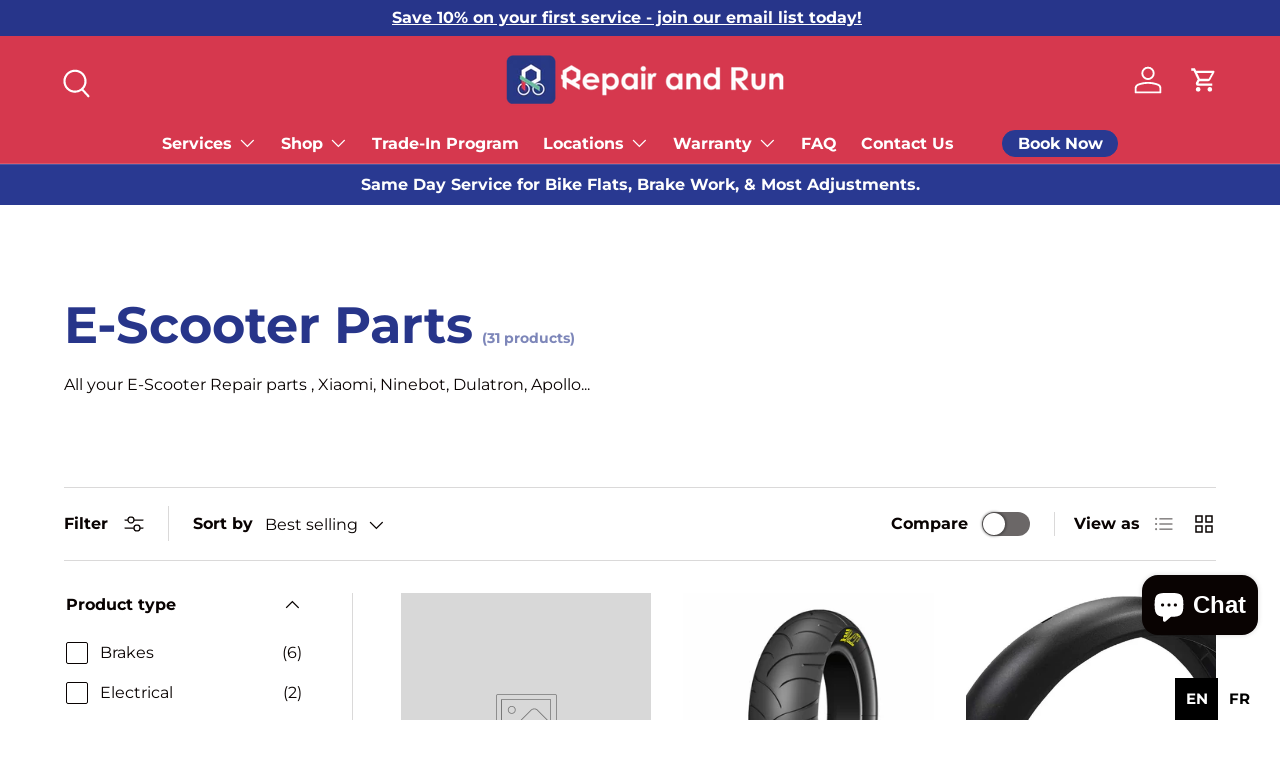

--- FILE ---
content_type: text/html; charset=utf-8
request_url: https://repairandrun.ca/collections/e-scooter-parts
body_size: 43190
content:
<!doctype html>
<html class="no-js" lang="en" dir="ltr">
  <head>
    <!-- Google Tag Manager -->
<script>(function(w,d,s,l,i){w[l]=w[l]||[];w[l].push({'gtm.start':
new Date().getTime(),event:'gtm.js'});var f=d.getElementsByTagName(s)[0],
j=d.createElement(s),dl=l!='dataLayer'?'&l='+l:'';j.async=true;j.src=
'https://www.googletagmanager.com/gtm.js?id='+i+dl;f.parentNode.insertBefore(j,f);
})(window,document,'script','dataLayer','GTM-NQJLRHFD');</script>
<!-- End Google Tag Manager -->
  

<meta charset="utf-8">
<meta name="viewport" content="width=device-width,initial-scale=1">
<title>E-Scooter Parts &ndash; Repair and Run</title><link rel="canonical" href="https://repairandrun.ca/collections/e-scooter-parts"><link rel="icon" href="//repairandrun.ca/cdn/shop/files/download_1.png?crop=center&height=48&v=1737999539&width=48" type="image/png">
  <link rel="apple-touch-icon" href="//repairandrun.ca/cdn/shop/files/download_1.png?crop=center&height=180&v=1737999539&width=180"><meta name="description" content="All your E-Scooter Repair parts , Xiaomi, Ninebot, Dulatron, Apollo..."><meta property="og:site_name" content="Repair and Run">
<meta property="og:url" content="https://repairandrun.ca/collections/e-scooter-parts">
<meta property="og:title" content="E-Scooter Parts">
<meta property="og:type" content="product.group">
<meta property="og:description" content="All your E-Scooter Repair parts , Xiaomi, Ninebot, Dulatron, Apollo..."><meta property="og:image" content="http://repairandrun.ca/cdn/shop/collections/image8.png?crop=center&height=1200&v=1660677847&width=1200">
  <meta property="og:image:secure_url" content="https://repairandrun.ca/cdn/shop/collections/image8.png?crop=center&height=1200&v=1660677847&width=1200">
  <meta property="og:image:width" content="720">
  <meta property="og:image:height" content="745"><meta name="twitter:card" content="summary_large_image">
<meta name="twitter:title" content="E-Scooter Parts">
<meta name="twitter:description" content="All your E-Scooter Repair parts , Xiaomi, Ninebot, Dulatron, Apollo...">
<link rel="preload" href="//repairandrun.ca/cdn/shop/t/35/assets/main.css?v=39030617625032399421738006266" as="style"><style data-shopify="">
@font-face {
  font-family: Montserrat;
  font-weight: 400;
  font-style: normal;
  font-display: swap;
  src: url("//repairandrun.ca/cdn/fonts/montserrat/montserrat_n4.81949fa0ac9fd2021e16436151e8eaa539321637.woff2") format("woff2"),
       url("//repairandrun.ca/cdn/fonts/montserrat/montserrat_n4.a6c632ca7b62da89c3594789ba828388aac693fe.woff") format("woff");
}
@font-face {
  font-family: Montserrat;
  font-weight: 700;
  font-style: normal;
  font-display: swap;
  src: url("//repairandrun.ca/cdn/fonts/montserrat/montserrat_n7.3c434e22befd5c18a6b4afadb1e3d77c128c7939.woff2") format("woff2"),
       url("//repairandrun.ca/cdn/fonts/montserrat/montserrat_n7.5d9fa6e2cae713c8fb539a9876489d86207fe957.woff") format("woff");
}
@font-face {
  font-family: Montserrat;
  font-weight: 400;
  font-style: italic;
  font-display: swap;
  src: url("//repairandrun.ca/cdn/fonts/montserrat/montserrat_i4.5a4ea298b4789e064f62a29aafc18d41f09ae59b.woff2") format("woff2"),
       url("//repairandrun.ca/cdn/fonts/montserrat/montserrat_i4.072b5869c5e0ed5b9d2021e4c2af132e16681ad2.woff") format("woff");
}
@font-face {
  font-family: Montserrat;
  font-weight: 700;
  font-style: italic;
  font-display: swap;
  src: url("//repairandrun.ca/cdn/fonts/montserrat/montserrat_i7.a0d4a463df4f146567d871890ffb3c80408e7732.woff2") format("woff2"),
       url("//repairandrun.ca/cdn/fonts/montserrat/montserrat_i7.f6ec9f2a0681acc6f8152c40921d2a4d2e1a2c78.woff") format("woff");
}
@font-face {
  font-family: Montserrat;
  font-weight: 700;
  font-style: normal;
  font-display: swap;
  src: url("//repairandrun.ca/cdn/fonts/montserrat/montserrat_n7.3c434e22befd5c18a6b4afadb1e3d77c128c7939.woff2") format("woff2"),
       url("//repairandrun.ca/cdn/fonts/montserrat/montserrat_n7.5d9fa6e2cae713c8fb539a9876489d86207fe957.woff") format("woff");
}
@font-face {
  font-family: Montserrat;
  font-weight: 700;
  font-style: normal;
  font-display: swap;
  src: url("//repairandrun.ca/cdn/fonts/montserrat/montserrat_n7.3c434e22befd5c18a6b4afadb1e3d77c128c7939.woff2") format("woff2"),
       url("//repairandrun.ca/cdn/fonts/montserrat/montserrat_n7.5d9fa6e2cae713c8fb539a9876489d86207fe957.woff") format("woff");
}
:root {
        --bg-color: 255 255 255 / 1.0;
        --bg-color-og: 255 255 255 / 1.0;
        --heading-color: 39 53 138;
        --text-color: 9 3 2;
        --text-color-og: 9 3 2;
        --scrollbar-color: 9 3 2;
        --link-color: 9 3 2;
        --link-color-og: 9 3 2;
        --star-color: 253 197 57;--swatch-border-color-default: 206 205 204;
          --swatch-border-color-active: 132 129 129;
          --swatch-card-size: 24px;
          --swatch-variant-picker-size: 64px;--color-scheme-1-bg: 242 242 242 / 1.0;
        --color-scheme-1-grad: linear-gradient(180deg, rgba(244, 244, 244, 1), rgba(244, 244, 244, 1) 100%);
        --color-scheme-1-heading: 41 57 145;
        --color-scheme-1-text: 9 3 2;
        --color-scheme-1-btn-bg: 214 56 78;
        --color-scheme-1-btn-text: 255 255 255;
        --color-scheme-1-btn-bg-hover: 223 99 116;--color-scheme-2-bg: 41 57 145 / 1.0;
        --color-scheme-2-grad: ;
        --color-scheme-2-heading: 255 255 255;
        --color-scheme-2-text: 255 255 255;
        --color-scheme-2-btn-bg: 255 255 255;
        --color-scheme-2-btn-text: 41 57 145;
        --color-scheme-2-btn-bg-hover: 233 235 244;--color-scheme-3-bg: 214 56 78 / 1.0;
        --color-scheme-3-grad: ;
        --color-scheme-3-heading: 255 255 255;
        --color-scheme-3-text: 255 255 255;
        --color-scheme-3-btn-bg: 214 56 78;
        --color-scheme-3-btn-text: 255 255 255;
        --color-scheme-3-btn-bg-hover: 223 99 116;

        --drawer-bg-color: 255 255 255 / 1.0;
        --drawer-text-color: 9 3 2;

        --panel-bg-color: 242 242 242 / 1.0;
        --panel-heading-color: 9 3 2;
        --panel-text-color: 9 3 2;

        --in-stock-text-color: 44 126 63;
        --low-stock-text-color: 210 134 26;
        --very-low-stock-text-color: 180 12 28;
        --no-stock-text-color: 119 119 119;
        --no-stock-backordered-text-color: 119 119 119;

        --error-bg-color: 252 237 238;
        --error-text-color: 180 12 28;
        --success-bg-color: 232 246 234;
        --success-text-color: 44 126 63;
        --info-bg-color: 228 237 250;
        --info-text-color: 26 102 210;

        --heading-font-family: Montserrat, sans-serif;
        --heading-font-style: normal;
        --heading-font-weight: 700;
        --heading-scale-start: 6;

        --navigation-font-family: Montserrat, sans-serif;
        --navigation-font-style: normal;
        --navigation-font-weight: 700;--heading-text-transform: none;
--subheading-text-transform: none;
        --body-font-family: Montserrat, sans-serif;
        --body-font-style: normal;
        --body-font-weight: 400;
        --body-font-size: 16;

        --section-gap: 64;
        --heading-gap: calc(8 * var(--space-unit));--grid-column-gap: 20px;--btn-bg-color: 214 56 78;
        --btn-bg-hover-color: 223 99 116;
        --btn-text-color: 255 255 255;
        --btn-bg-color-og: 214 56 78;
        --btn-text-color-og: 255 255 255;
        --btn-alt-bg-color: 41 57 145;
        --btn-alt-bg-alpha: 1.0;
        --btn-alt-text-color: 255 255 255;
        --btn-border-width: 1px;
        --btn-padding-y: 12px;

        
        --btn-border-radius: 27px;
        

        --btn-lg-border-radius: 50%;
        --btn-icon-border-radius: 50%;
        --input-with-btn-inner-radius: var(--btn-border-radius);
        --btn-text-transform: uppercase;

        --input-bg-color: 255 255 255 / 1.0;
        --input-text-color: 9 3 2;
        --input-border-width: 1px;
        --input-border-radius: 26px;
        --textarea-border-radius: 12px;
        --input-border-radius: 27px;
        --input-lg-border-radius: 33px;
        --input-bg-color-diff-3: #f7f7f7;
        --input-bg-color-diff-6: #f0f0f0;

        --modal-border-radius: 4px;
        --modal-overlay-color: 0 0 0;
        --modal-overlay-opacity: 0.4;
        --drawer-border-radius: 4px;
        --overlay-border-radius: 4px;

        --custom-label-bg-color: 35 2 46;
        --custom-label-text-color: 255 255 255;--sale-label-bg-color: 247 23 53;
        --sale-label-text-color: 255 255 255;--sold-out-label-bg-color: 73 93 99;
        --sold-out-label-text-color: 255 255 255;--new-label-bg-color: 250 200 205;
        --new-label-text-color: 9 3 2;--preorder-label-bg-color: 103 170 249;
        --preorder-label-text-color: 255 255 255;

        --collection-label-color: 0 126 18;

        --page-width: 1590px;
        --gutter-sm: 20px;
        --gutter-md: 32px;
        --gutter-lg: 64px;

        --payment-terms-bg-color: #ffffff;

        --coll-card-bg-color: #f7f7f7;
        --coll-card-border-color: rgba(0,0,0,0);

        --card-highlight-bg-color: #F9F9F9;
        --card-highlight-text-color: 85 85 85;
        --card-highlight-border-color: #E1E1E1;
          
            --aos-animate-duration: 0.6s;
          

          
            --aos-min-width: 0;
          
        

        --reading-width: 48em;
      }

      @media (max-width: 769px) {
        :root {
          --reading-width: 36em;
        }
      }</style>

    <link rel="stylesheet" href="//repairandrun.ca/cdn/shop/t/35/assets/main.css?v=39030617625032399421738006266">
    <script src="//repairandrun.ca/cdn/shop/t/35/assets/main.js?v=76476094356780495751738006266" defer="defer"></script><link rel="preload" href="//repairandrun.ca/cdn/fonts/montserrat/montserrat_n4.81949fa0ac9fd2021e16436151e8eaa539321637.woff2" as="font" type="font/woff2" crossorigin="" fetchpriority="high"><link rel="preload" href="//repairandrun.ca/cdn/fonts/montserrat/montserrat_n7.3c434e22befd5c18a6b4afadb1e3d77c128c7939.woff2" as="font" type="font/woff2" crossorigin="" fetchpriority="high"><script>window.performance && window.performance.mark && window.performance.mark('shopify.content_for_header.start');</script><meta name="facebook-domain-verification" content="54tpdfr83fwy73xdrmf3ccrre9irqd">
<meta name="facebook-domain-verification" content="e70becm9x1i3z1txys3f1azv1wxt91">
<meta id="shopify-digital-wallet" name="shopify-digital-wallet" content="/60050473125/digital_wallets/dialog">
<meta name="shopify-checkout-api-token" content="1933916e88898e59979fd0c514098800">
<meta id="in-context-paypal-metadata" data-shop-id="60050473125" data-venmo-supported="false" data-environment="production" data-locale="en_US" data-paypal-v4="true" data-currency="CAD">
<link rel="alternate" type="application/atom+xml" title="Feed" href="/collections/e-scooter-parts.atom">
<link rel="next" href="/collections/e-scooter-parts?page=2">
<link rel="alternate" type="application/json+oembed" href="https://repairandrun.ca/collections/e-scooter-parts.oembed">
<script async="async" src="/checkouts/internal/preloads.js?locale=en-CA"></script>
<link rel="preconnect" href="https://shop.app" crossorigin="anonymous">
<script async="async" src="https://shop.app/checkouts/internal/preloads.js?locale=en-CA&shop_id=60050473125" crossorigin="anonymous"></script>
<script id="shopify-features" type="application/json">{"accessToken":"1933916e88898e59979fd0c514098800","betas":["rich-media-storefront-analytics"],"domain":"repairandrun.ca","predictiveSearch":true,"shopId":60050473125,"locale":"en"}</script>
<script>var Shopify = Shopify || {};
Shopify.shop = "repair-and-run-canada.myshopify.com";
Shopify.locale = "en";
Shopify.currency = {"active":"CAD","rate":"1.0"};
Shopify.country = "CA";
Shopify.theme = {"name":"RnR Live Site","id":144030236837,"schema_name":"Enterprise","schema_version":"1.6.2","theme_store_id":1657,"role":"main"};
Shopify.theme.handle = "null";
Shopify.theme.style = {"id":null,"handle":null};
Shopify.cdnHost = "repairandrun.ca/cdn";
Shopify.routes = Shopify.routes || {};
Shopify.routes.root = "/";</script>
<script type="module">!function(o){(o.Shopify=o.Shopify||{}).modules=!0}(window);</script>
<script>!function(o){function n(){var o=[];function n(){o.push(Array.prototype.slice.apply(arguments))}return n.q=o,n}var t=o.Shopify=o.Shopify||{};t.loadFeatures=n(),t.autoloadFeatures=n()}(window);</script>
<script>
  window.ShopifyPay = window.ShopifyPay || {};
  window.ShopifyPay.apiHost = "shop.app\/pay";
  window.ShopifyPay.redirectState = null;
</script>
<script id="shop-js-analytics" type="application/json">{"pageType":"collection"}</script>
<script defer="defer" async="" type="module" src="//repairandrun.ca/cdn/shopifycloud/shop-js/modules/v2/client.init-shop-cart-sync_BT-GjEfc.en.esm.js"></script>
<script defer="defer" async="" type="module" src="//repairandrun.ca/cdn/shopifycloud/shop-js/modules/v2/chunk.common_D58fp_Oc.esm.js"></script>
<script defer="defer" async="" type="module" src="//repairandrun.ca/cdn/shopifycloud/shop-js/modules/v2/chunk.modal_xMitdFEc.esm.js"></script>
<script type="module">
  await import("//repairandrun.ca/cdn/shopifycloud/shop-js/modules/v2/client.init-shop-cart-sync_BT-GjEfc.en.esm.js");
await import("//repairandrun.ca/cdn/shopifycloud/shop-js/modules/v2/chunk.common_D58fp_Oc.esm.js");
await import("//repairandrun.ca/cdn/shopifycloud/shop-js/modules/v2/chunk.modal_xMitdFEc.esm.js");

  window.Shopify.SignInWithShop?.initShopCartSync?.({"fedCMEnabled":true,"windoidEnabled":true});

</script>
<script>
  window.Shopify = window.Shopify || {};
  if (!window.Shopify.featureAssets) window.Shopify.featureAssets = {};
  window.Shopify.featureAssets['shop-js'] = {"shop-cart-sync":["modules/v2/client.shop-cart-sync_DZOKe7Ll.en.esm.js","modules/v2/chunk.common_D58fp_Oc.esm.js","modules/v2/chunk.modal_xMitdFEc.esm.js"],"init-fed-cm":["modules/v2/client.init-fed-cm_B6oLuCjv.en.esm.js","modules/v2/chunk.common_D58fp_Oc.esm.js","modules/v2/chunk.modal_xMitdFEc.esm.js"],"shop-cash-offers":["modules/v2/client.shop-cash-offers_D2sdYoxE.en.esm.js","modules/v2/chunk.common_D58fp_Oc.esm.js","modules/v2/chunk.modal_xMitdFEc.esm.js"],"shop-login-button":["modules/v2/client.shop-login-button_QeVjl5Y3.en.esm.js","modules/v2/chunk.common_D58fp_Oc.esm.js","modules/v2/chunk.modal_xMitdFEc.esm.js"],"pay-button":["modules/v2/client.pay-button_DXTOsIq6.en.esm.js","modules/v2/chunk.common_D58fp_Oc.esm.js","modules/v2/chunk.modal_xMitdFEc.esm.js"],"shop-button":["modules/v2/client.shop-button_DQZHx9pm.en.esm.js","modules/v2/chunk.common_D58fp_Oc.esm.js","modules/v2/chunk.modal_xMitdFEc.esm.js"],"avatar":["modules/v2/client.avatar_BTnouDA3.en.esm.js"],"init-windoid":["modules/v2/client.init-windoid_CR1B-cfM.en.esm.js","modules/v2/chunk.common_D58fp_Oc.esm.js","modules/v2/chunk.modal_xMitdFEc.esm.js"],"init-shop-for-new-customer-accounts":["modules/v2/client.init-shop-for-new-customer-accounts_C_vY_xzh.en.esm.js","modules/v2/client.shop-login-button_QeVjl5Y3.en.esm.js","modules/v2/chunk.common_D58fp_Oc.esm.js","modules/v2/chunk.modal_xMitdFEc.esm.js"],"init-shop-email-lookup-coordinator":["modules/v2/client.init-shop-email-lookup-coordinator_BI7n9ZSv.en.esm.js","modules/v2/chunk.common_D58fp_Oc.esm.js","modules/v2/chunk.modal_xMitdFEc.esm.js"],"init-shop-cart-sync":["modules/v2/client.init-shop-cart-sync_BT-GjEfc.en.esm.js","modules/v2/chunk.common_D58fp_Oc.esm.js","modules/v2/chunk.modal_xMitdFEc.esm.js"],"shop-toast-manager":["modules/v2/client.shop-toast-manager_DiYdP3xc.en.esm.js","modules/v2/chunk.common_D58fp_Oc.esm.js","modules/v2/chunk.modal_xMitdFEc.esm.js"],"init-customer-accounts":["modules/v2/client.init-customer-accounts_D9ZNqS-Q.en.esm.js","modules/v2/client.shop-login-button_QeVjl5Y3.en.esm.js","modules/v2/chunk.common_D58fp_Oc.esm.js","modules/v2/chunk.modal_xMitdFEc.esm.js"],"init-customer-accounts-sign-up":["modules/v2/client.init-customer-accounts-sign-up_iGw4briv.en.esm.js","modules/v2/client.shop-login-button_QeVjl5Y3.en.esm.js","modules/v2/chunk.common_D58fp_Oc.esm.js","modules/v2/chunk.modal_xMitdFEc.esm.js"],"shop-follow-button":["modules/v2/client.shop-follow-button_CqMgW2wH.en.esm.js","modules/v2/chunk.common_D58fp_Oc.esm.js","modules/v2/chunk.modal_xMitdFEc.esm.js"],"checkout-modal":["modules/v2/client.checkout-modal_xHeaAweL.en.esm.js","modules/v2/chunk.common_D58fp_Oc.esm.js","modules/v2/chunk.modal_xMitdFEc.esm.js"],"shop-login":["modules/v2/client.shop-login_D91U-Q7h.en.esm.js","modules/v2/chunk.common_D58fp_Oc.esm.js","modules/v2/chunk.modal_xMitdFEc.esm.js"],"lead-capture":["modules/v2/client.lead-capture_BJmE1dJe.en.esm.js","modules/v2/chunk.common_D58fp_Oc.esm.js","modules/v2/chunk.modal_xMitdFEc.esm.js"],"payment-terms":["modules/v2/client.payment-terms_Ci9AEqFq.en.esm.js","modules/v2/chunk.common_D58fp_Oc.esm.js","modules/v2/chunk.modal_xMitdFEc.esm.js"]};
</script>
<script>(function() {
  var isLoaded = false;
  function asyncLoad() {
    if (isLoaded) return;
    isLoaded = true;
    var urls = ["https:\/\/chimpstatic.com\/mcjs-connected\/js\/users\/5875b9d564f62bd4db78ff192\/837fd838c986c3273e4464474.js?shop=repair-and-run-canada.myshopify.com","\/\/www.powr.io\/powr.js?powr-token=repair-and-run-canada.myshopify.com\u0026external-type=shopify\u0026shop=repair-and-run-canada.myshopify.com","\/\/www.powr.io\/powr.js?powr-token=repair-and-run-canada.myshopify.com\u0026external-type=shopify\u0026shop=repair-and-run-canada.myshopify.com","https:\/\/cdn.weglot.com\/weglot_script_tag.js?shop=repair-and-run-canada.myshopify.com"];
    for (var i = 0; i < urls.length; i++) {
      var s = document.createElement('script');
      s.type = 'text/javascript';
      s.async = true;
      s.src = urls[i];
      var x = document.getElementsByTagName('script')[0];
      x.parentNode.insertBefore(s, x);
    }
  };
  if(window.attachEvent) {
    window.attachEvent('onload', asyncLoad);
  } else {
    window.addEventListener('load', asyncLoad, false);
  }
})();</script>
<script id="__st">var __st={"a":60050473125,"offset":-18000,"reqid":"fa15c4d9-a0ad-47a0-9e8d-48cbceff2f9d-1769521245","pageurl":"repairandrun.ca\/collections\/e-scooter-parts","u":"4e4e714d465c","p":"collection","rtyp":"collection","rid":286225006757};</script>
<script>window.ShopifyPaypalV4VisibilityTracking = true;</script>
<script id="captcha-bootstrap">!function(){'use strict';const t='contact',e='account',n='new_comment',o=[[t,t],['blogs',n],['comments',n],[t,'customer']],c=[[e,'customer_login'],[e,'guest_login'],[e,'recover_customer_password'],[e,'create_customer']],r=t=>t.map((([t,e])=>`form[action*='/${t}']:not([data-nocaptcha='true']) input[name='form_type'][value='${e}']`)).join(','),a=t=>()=>t?[...document.querySelectorAll(t)].map((t=>t.form)):[];function s(){const t=[...o],e=r(t);return a(e)}const i='password',u='form_key',d=['recaptcha-v3-token','g-recaptcha-response','h-captcha-response',i],f=()=>{try{return window.sessionStorage}catch{return}},m='__shopify_v',_=t=>t.elements[u];function p(t,e,n=!1){try{const o=window.sessionStorage,c=JSON.parse(o.getItem(e)),{data:r}=function(t){const{data:e,action:n}=t;return t[m]||n?{data:e,action:n}:{data:t,action:n}}(c);for(const[e,n]of Object.entries(r))t.elements[e]&&(t.elements[e].value=n);n&&o.removeItem(e)}catch(o){console.error('form repopulation failed',{error:o})}}const l='form_type',E='cptcha';function T(t){t.dataset[E]=!0}const w=window,h=w.document,L='Shopify',v='ce_forms',y='captcha';let A=!1;((t,e)=>{const n=(g='f06e6c50-85a8-45c8-87d0-21a2b65856fe',I='https://cdn.shopify.com/shopifycloud/storefront-forms-hcaptcha/ce_storefront_forms_captcha_hcaptcha.v1.5.2.iife.js',D={infoText:'Protected by hCaptcha',privacyText:'Privacy',termsText:'Terms'},(t,e,n)=>{const o=w[L][v],c=o.bindForm;if(c)return c(t,g,e,D).then(n);var r;o.q.push([[t,g,e,D],n]),r=I,A||(h.body.append(Object.assign(h.createElement('script'),{id:'captcha-provider',async:!0,src:r})),A=!0)});var g,I,D;w[L]=w[L]||{},w[L][v]=w[L][v]||{},w[L][v].q=[],w[L][y]=w[L][y]||{},w[L][y].protect=function(t,e){n(t,void 0,e),T(t)},Object.freeze(w[L][y]),function(t,e,n,w,h,L){const[v,y,A,g]=function(t,e,n){const i=e?o:[],u=t?c:[],d=[...i,...u],f=r(d),m=r(i),_=r(d.filter((([t,e])=>n.includes(e))));return[a(f),a(m),a(_),s()]}(w,h,L),I=t=>{const e=t.target;return e instanceof HTMLFormElement?e:e&&e.form},D=t=>v().includes(t);t.addEventListener('submit',(t=>{const e=I(t);if(!e)return;const n=D(e)&&!e.dataset.hcaptchaBound&&!e.dataset.recaptchaBound,o=_(e),c=g().includes(e)&&(!o||!o.value);(n||c)&&t.preventDefault(),c&&!n&&(function(t){try{if(!f())return;!function(t){const e=f();if(!e)return;const n=_(t);if(!n)return;const o=n.value;o&&e.removeItem(o)}(t);const e=Array.from(Array(32),(()=>Math.random().toString(36)[2])).join('');!function(t,e){_(t)||t.append(Object.assign(document.createElement('input'),{type:'hidden',name:u})),t.elements[u].value=e}(t,e),function(t,e){const n=f();if(!n)return;const o=[...t.querySelectorAll(`input[type='${i}']`)].map((({name:t})=>t)),c=[...d,...o],r={};for(const[a,s]of new FormData(t).entries())c.includes(a)||(r[a]=s);n.setItem(e,JSON.stringify({[m]:1,action:t.action,data:r}))}(t,e)}catch(e){console.error('failed to persist form',e)}}(e),e.submit())}));const S=(t,e)=>{t&&!t.dataset[E]&&(n(t,e.some((e=>e===t))),T(t))};for(const o of['focusin','change'])t.addEventListener(o,(t=>{const e=I(t);D(e)&&S(e,y())}));const B=e.get('form_key'),M=e.get(l),P=B&&M;t.addEventListener('DOMContentLoaded',(()=>{const t=y();if(P)for(const e of t)e.elements[l].value===M&&p(e,B);[...new Set([...A(),...v().filter((t=>'true'===t.dataset.shopifyCaptcha))])].forEach((e=>S(e,t)))}))}(h,new URLSearchParams(w.location.search),n,t,e,['guest_login'])})(!0,!0)}();</script>
<script integrity="sha256-4kQ18oKyAcykRKYeNunJcIwy7WH5gtpwJnB7kiuLZ1E=" data-source-attribution="shopify.loadfeatures" defer="defer" src="//repairandrun.ca/cdn/shopifycloud/storefront/assets/storefront/load_feature-a0a9edcb.js" crossorigin="anonymous"></script>
<script crossorigin="anonymous" defer="defer" src="//repairandrun.ca/cdn/shopifycloud/storefront/assets/shopify_pay/storefront-65b4c6d7.js?v=20250812"></script>
<script data-source-attribution="shopify.dynamic_checkout.dynamic.init">var Shopify=Shopify||{};Shopify.PaymentButton=Shopify.PaymentButton||{isStorefrontPortableWallets:!0,init:function(){window.Shopify.PaymentButton.init=function(){};var t=document.createElement("script");t.src="https://repairandrun.ca/cdn/shopifycloud/portable-wallets/latest/portable-wallets.en.js",t.type="module",document.head.appendChild(t)}};
</script>
<script data-source-attribution="shopify.dynamic_checkout.buyer_consent">
  function portableWalletsHideBuyerConsent(e){var t=document.getElementById("shopify-buyer-consent"),n=document.getElementById("shopify-subscription-policy-button");t&&n&&(t.classList.add("hidden"),t.setAttribute("aria-hidden","true"),n.removeEventListener("click",e))}function portableWalletsShowBuyerConsent(e){var t=document.getElementById("shopify-buyer-consent"),n=document.getElementById("shopify-subscription-policy-button");t&&n&&(t.classList.remove("hidden"),t.removeAttribute("aria-hidden"),n.addEventListener("click",e))}window.Shopify?.PaymentButton&&(window.Shopify.PaymentButton.hideBuyerConsent=portableWalletsHideBuyerConsent,window.Shopify.PaymentButton.showBuyerConsent=portableWalletsShowBuyerConsent);
</script>
<script data-source-attribution="shopify.dynamic_checkout.cart.bootstrap">document.addEventListener("DOMContentLoaded",(function(){function t(){return document.querySelector("shopify-accelerated-checkout-cart, shopify-accelerated-checkout")}if(t())Shopify.PaymentButton.init();else{new MutationObserver((function(e,n){t()&&(Shopify.PaymentButton.init(),n.disconnect())})).observe(document.body,{childList:!0,subtree:!0})}}));
</script>
<link id="shopify-accelerated-checkout-styles" rel="stylesheet" media="screen" href="https://repairandrun.ca/cdn/shopifycloud/portable-wallets/latest/accelerated-checkout-backwards-compat.css" crossorigin="anonymous">
<style id="shopify-accelerated-checkout-cart">
        #shopify-buyer-consent {
  margin-top: 1em;
  display: inline-block;
  width: 100%;
}

#shopify-buyer-consent.hidden {
  display: none;
}

#shopify-subscription-policy-button {
  background: none;
  border: none;
  padding: 0;
  text-decoration: underline;
  font-size: inherit;
  cursor: pointer;
}

#shopify-subscription-policy-button::before {
  box-shadow: none;
}

      </style>
<script id="sections-script" data-sections="header,footer" defer="defer" src="//repairandrun.ca/cdn/shop/t/35/compiled_assets/scripts.js?v=8373"></script>
<script>window.performance && window.performance.mark && window.performance.mark('shopify.content_for_header.end');</script>
<script src="//repairandrun.ca/cdn/shop/t/35/assets/blur-messages.js?v=98620774460636405321738006266" defer="defer"></script>
      <script src="//repairandrun.ca/cdn/shop/t/35/assets/animate-on-scroll.js?v=15249566486942820451738006266" defer="defer"></script>
      <link rel="stylesheet" href="//repairandrun.ca/cdn/shop/t/35/assets/animate-on-scroll.css?v=116194678796051782541738006266">
    

    <script>
      document.documentElement.className = document.documentElement.className.replace('no-js', 'js');
    </script><!-- CC Custom Head Start --><!-- CC Custom Head End --><!-- BEGIN app block: shopify://apps/weglot-translate-your-store/blocks/weglot/3097482a-fafe-42ff-bc33-ea19e35c4a20 -->
  






  
    

    
    
    
      
    
  


<!--Start Weglot Script-->
<script type="application/json" id="weglot-data">{"allLanguageUrls":{"en":"https://repairandrun.ca/collections/e-scooter-parts","fr":"https://repairandrun.ca/fr/collections/pieces-detachees-trottinette-electrique"},"originalCanonicalUrl":"https://repairandrun.ca/collections/e-scooter-parts","originalPath":"/collections/e-scooter-parts","settings":{"auto_switch":true,"auto_switch_fallback":null,"category":6,"custom_settings":{"dynamic":"","live":true,"button_style":{"with_name":false,"full_name":false,"is_dropdown":false,"with_flags":false,"custom_css":".weglot_switcher.toggle .language-option {\r\n  position: relative;\r\n  line-height: 21px;\r\n  font-size: 14.7px;\r\n  padding: 10.5px;\r\n  transition-property: background-color;\r\n  transition-duration: 0.2s;\r\n  transition-timing-function: linear;\r\n  z-index: 1000000;\r\n  }","flag_type":null},"switchers":[{"style":{"full_name":false,"size_scale":"0.5"},"opts":{"is_responsive":false,"display_device":"mobile","pixel_cutoff":768},"colors":{"bg_active":"#000000","bg_inactive":"transparent","bg_hover":"transparent","text_active":"#FFFFFF","text_inactive":"#000000","text_hover":"#000000"},"location":{},"template":{"name":"toggle","hash":"1ef099c9709efd213e19cd7cec5f6cb967f1824d"}},{"style":{"full_name":false,"size_scale":"0.95"},"opts":{"is_responsive":true,"display_device":"desktop","pixel_cutoff":768},"colors":{"bg_active":"#3D46FB","bg_inactive":"transparent","bg_hover":"transparent","text_active":"#FFFFFF","text_inactive":"#000000","text_hover":"#000000"},"location":{"target":".icons-col","sibling":".searchIco:nth-child(1)"},"name":"Menu","template":{"name":"toggle","hash":"1ef099c9709efd213e19cd7cec5f6cb967f1824d"}},{"style":{"full_name":false,"size_scale":1},"opts":{"is_responsive":false,"display_device":"mobile","pixel_cutoff":768},"colors":{"bg_active":"#3D46FB","bg_inactive":"transparent","bg_hover":"transparent","text_active":"#FFFFFF","text_inactive":"#000000","text_hover":"#000000"},"location":{"target":".pf-2350_","sibling":".pf-2350_ > .sc-dUbtfd"},"template":{"name":"toggle","hash":"1ef099c9709efd213e19cd7cec5f6cb967f1824d"}},{"style":{"full_name":false,"size_scale":1},"opts":{"is_responsive":true,"display_device":"mobile","pixel_cutoff":768},"colors":{"bg_active":"#3D46FB","bg_inactive":"transparent","bg_hover":"transparent","text_active":"#FFFFFF","text_inactive":"#000000","text_hover":"#000000"},"location":{"target":".pf-7_","sibling":".pf-7_ > .sc-eGPXGI"},"template":{"name":"toggle","hash":"1ef099c9709efd213e19cd7cec5f6cb967f1824d"}}],"translate_images":false,"shopify_theme_app_extension":true,"loading_bar":true,"wait_transition":true,"translate_search":true,"hide_switcher":false,"translate_amp":false,"translate_email":false,"definitions":{}},"deleted_at":null,"dynamics":[{"value":".bx_bn_button"},{"value":".bee-row-1"}],"excluded_blocks":[],"excluded_paths":[{"excluded_languages":[],"language_button_displayed":false,"type":"IS_EXACTLY","value":"/pages/fast-repairs-bicycle-couriers"},{"excluded_languages":[],"language_button_displayed":false,"type":"IS_EXACTLY","value":"/pages/e-scooter-tune-ups"},{"excluded_languages":[],"language_button_displayed":false,"type":"IS_EXACTLY","value":"/pages/e-scooter-tune-ups/rss"},{"excluded_languages":[],"language_button_displayed":false,"type":"IS_EXACTLY","value":"/pages/e-scooter-tune-ups/feed"},{"excluded_languages":[],"language_button_displayed":false,"type":"IS_EXACTLY","value":"/pages/e-bike-tune-ups"},{"excluded_languages":[],"language_button_displayed":false,"type":"IS_EXACTLY","value":"/pages/e-bike-tune-ups/rss"},{"excluded_languages":[],"language_button_displayed":false,"type":"IS_EXACTLY","value":"/pages/e-bike-tune-ups/feed"},{"excluded_languages":[],"language_button_displayed":false,"type":"IS_EXACTLY","value":"/pages/storage"},{"excluded_languages":[],"language_button_displayed":false,"type":"IS_EXACTLY","value":"/pages/storage.json"},{"excluded_languages":[],"language_button_displayed":false,"type":"IS_EXACTLY","value":"/pages/brake-services"},{"excluded_languages":[],"language_button_displayed":false,"type":"IS_EXACTLY","value":"/pages/brake-services/rss"},{"excluded_languages":[],"language_button_displayed":false,"type":"IS_EXACTLY","value":"/pages/brake-services/feed"},{"excluded_languages":[],"language_button_displayed":false,"type":"IS_EXACTLY","value":"/pages/pick-up-drop-off-service"},{"excluded_languages":[],"language_button_displayed":false,"type":"IS_EXACTLY","value":"/pages/pick-up-drop-off-service/rss"},{"excluded_languages":[],"language_button_displayed":false,"type":"IS_EXACTLY","value":"/pages/bike-and-e-bike-flat-tire-repair"},{"excluded_languages":[],"language_button_displayed":false,"type":"IS_EXACTLY","value":"/pages/bike-and-e-bike-flat-tire-repair/rss"},{"excluded_languages":[],"language_button_displayed":false,"type":"IS_EXACTLY","value":"/pages/bike-and-e-bike-flat-tire-repair/feed"},{"excluded_languages":[],"language_button_displayed":false,"type":"IS_EXACTLY","value":"/pages/come-to-you-service"},{"excluded_languages":[],"language_button_displayed":false,"type":"IS_EXACTLY","value":"/pages/bike-tune-ups"},{"excluded_languages":[],"language_button_displayed":false,"type":"IS_EXACTLY","value":"/pages/bike-tune-ups/feed"},{"excluded_languages":[],"language_button_displayed":false,"type":"IS_EXACTLY","value":"/pages/e-scooter-flat-tire-repair"},{"excluded_languages":[],"language_button_displayed":false,"type":"IS_EXACTLY","value":"/pages/e-scooter-flat-tire-repair/rss"},{"excluded_languages":[],"language_button_displayed":false,"type":"IS_EXACTLY","value":"/pages/e-scooter-flat-tire-repair/feed"},{"excluded_languages":[],"language_button_displayed":false,"type":"IS_EXACTLY","value":"/pages/repair-and-run-survey-toronto-queen-street"},{"excluded_languages":[],"language_button_displayed":false,"type":"IS_EXACTLY","value":"/pages/test"},{"excluded_languages":[],"language_button_displayed":false,"type":"IS_EXACTLY","value":"/pages/test-1"},{"excluded_languages":[],"language_button_displayed":false,"type":"IS_EXACTLY","value":"/pages/cargo-bike-repair"},{"excluded_languages":[],"language_button_displayed":false,"type":"IS_EXACTLY","value":"/pages/winter-services"},{"excluded_languages":[],"language_button_displayed":false,"type":"IS_EXACTLY","value":"/pages/wishlist"},{"excluded_languages":[],"language_button_displayed":false,"type":"IS_EXACTLY","value":"/pages/wishlist/rss"},{"excluded_languages":[],"language_button_displayed":false,"type":"IS_EXACTLY","value":"/pages/wishlist/feed"}],"external_enabled":false,"host":"repairandrun.ca","is_dns_set":true,"is_https":true,"language_from":"en","language_from_custom_flag":null,"language_from_custom_name":null,"languages":[{"connect_host_destination":null,"custom_code":null,"custom_flag":null,"custom_local_name":null,"custom_name":null,"enabled":true,"language_to":"fr"}],"media_enabled":true,"page_views_enabled":true,"technology_id":2,"technology_name":"Shopify","translation_engine":3,"url_type":"SUBDIRECTORY","versions":{"translation":1762274315,"slugTranslation":1714141036}}}</script>
<script src="https://cdn.weglot.com/weglot.min.js?api_key=wg_245f463d8eab8e1855f7ffb94c70a3886" async=""></script>
<!--End Weglot Script-->

<!-- END app block --><!-- BEGIN app block: shopify://apps/booxi/blocks/script/da718c6d-23eb-46ef-b662-384e0f84a395 --><script defer="">
  window.booxiApp = window.booxiApp || {};
  window.booxiApp.reference = {
    id: '',
    name: ``,
    'id-name': ` - `,
    sku: ``,
    barcode: ``,
  };
  
  window.booxiApp.customer = null;
  
  
  window.booxiApp.endpointRoot = `https://sp.booxi.com`;
  window.booxiApp.bubbleSvg = 
    `
      <svg xmlns="http://www.w3.org/2000/svg" width="40" height="40" viewBox="0 0 40 40">
        <path d="M33,35H7a2,2,0,0,1-2-2V7A2,2,0,0,1,7,5h3V3h4V5H26V3h4V5h3a2,2,0,0,1,2,2V33A2,2,0,0,1,33,35ZM13,4H11V6h2V4ZM29,4H27V6h2V4Zm4,7H7V33H33V11ZM13,21.015H11v-2h2v2Zm0,4H11v-2h2v2Zm0,4H11v-2h2v2Zm4-12H15v-2h2v2Zm0,4H15v-2h2v2Zm0,4H15v-2h2v2Zm0,4H15v-2h2v2Zm4-12H19v-2h2v2Zm0,4H19v-2h2v2Zm0,4H19v-2h2v2Zm0,4H19v-2h2v2Zm4-12H23v-2h2v2Zm0,4H23v-2h2v2Zm0,4H23v-2h2v2Zm0,4H23v-2h2v2Zm4-12H27v-2h2v2Zm0,4H27v-2h2v2Zm0,4H27v-2h2v2Z"/>
      </svg>
    `
  window.booxiApp.settings = {"timer_remove_product":14,"tracking_button_position":"right"}
</script>


<!-- END app block --><!-- BEGIN app block: shopify://apps/pagefly-page-builder/blocks/app-embed/83e179f7-59a0-4589-8c66-c0dddf959200 -->

<!-- BEGIN app snippet: pagefly-cro-ab-testing-main -->







<script>
  ;(function () {
    const url = new URL(window.location)
    const viewParam = url.searchParams.get('view')
    if (viewParam && viewParam.includes('variant-pf-')) {
      url.searchParams.set('pf_v', viewParam)
      url.searchParams.delete('view')
      window.history.replaceState({}, '', url)
    }
  })()
</script>



<script type="module">
  
  window.PAGEFLY_CRO = window.PAGEFLY_CRO || {}

  window.PAGEFLY_CRO['data_debug'] = {
    original_template_suffix: "all_collections",
    allow_ab_test: false,
    ab_test_start_time: 0,
    ab_test_end_time: 0,
    today_date_time: 1769521246000,
  }
  window.PAGEFLY_CRO['GA4'] = { enabled: true}
</script>

<!-- END app snippet -->








  <script src="https://cdn.shopify.com/extensions/019bf883-1122-7445-9dca-5d60e681c2c8/pagefly-page-builder-216/assets/pagefly-helper.js" defer="defer"></script>

  <script src="https://cdn.shopify.com/extensions/019bf883-1122-7445-9dca-5d60e681c2c8/pagefly-page-builder-216/assets/pagefly-general-helper.js" defer="defer"></script>

  <script src="https://cdn.shopify.com/extensions/019bf883-1122-7445-9dca-5d60e681c2c8/pagefly-page-builder-216/assets/pagefly-snap-slider.js" defer="defer"></script>

  <script src="https://cdn.shopify.com/extensions/019bf883-1122-7445-9dca-5d60e681c2c8/pagefly-page-builder-216/assets/pagefly-slideshow-v3.js" defer="defer"></script>

  <script src="https://cdn.shopify.com/extensions/019bf883-1122-7445-9dca-5d60e681c2c8/pagefly-page-builder-216/assets/pagefly-slideshow-v4.js" defer="defer"></script>

  <script src="https://cdn.shopify.com/extensions/019bf883-1122-7445-9dca-5d60e681c2c8/pagefly-page-builder-216/assets/pagefly-glider.js" defer="defer"></script>

  <script src="https://cdn.shopify.com/extensions/019bf883-1122-7445-9dca-5d60e681c2c8/pagefly-page-builder-216/assets/pagefly-slideshow-v1-v2.js" defer="defer"></script>

  <script src="https://cdn.shopify.com/extensions/019bf883-1122-7445-9dca-5d60e681c2c8/pagefly-page-builder-216/assets/pagefly-product-media.js" defer="defer"></script>

  <script src="https://cdn.shopify.com/extensions/019bf883-1122-7445-9dca-5d60e681c2c8/pagefly-page-builder-216/assets/pagefly-product.js" defer="defer"></script>


<script id="pagefly-helper-data" type="application/json">
  {
    "page_optimization": {
      "assets_prefetching": false
    },
    "elements_asset_mapper": {
      "Accordion": "https://cdn.shopify.com/extensions/019bf883-1122-7445-9dca-5d60e681c2c8/pagefly-page-builder-216/assets/pagefly-accordion.js",
      "Accordion3": "https://cdn.shopify.com/extensions/019bf883-1122-7445-9dca-5d60e681c2c8/pagefly-page-builder-216/assets/pagefly-accordion3.js",
      "CountDown": "https://cdn.shopify.com/extensions/019bf883-1122-7445-9dca-5d60e681c2c8/pagefly-page-builder-216/assets/pagefly-countdown.js",
      "GMap1": "https://cdn.shopify.com/extensions/019bf883-1122-7445-9dca-5d60e681c2c8/pagefly-page-builder-216/assets/pagefly-gmap.js",
      "GMap2": "https://cdn.shopify.com/extensions/019bf883-1122-7445-9dca-5d60e681c2c8/pagefly-page-builder-216/assets/pagefly-gmap.js",
      "GMapBasicV2": "https://cdn.shopify.com/extensions/019bf883-1122-7445-9dca-5d60e681c2c8/pagefly-page-builder-216/assets/pagefly-gmap.js",
      "GMapAdvancedV2": "https://cdn.shopify.com/extensions/019bf883-1122-7445-9dca-5d60e681c2c8/pagefly-page-builder-216/assets/pagefly-gmap.js",
      "HTML.Video": "https://cdn.shopify.com/extensions/019bf883-1122-7445-9dca-5d60e681c2c8/pagefly-page-builder-216/assets/pagefly-htmlvideo.js",
      "HTML.Video2": "https://cdn.shopify.com/extensions/019bf883-1122-7445-9dca-5d60e681c2c8/pagefly-page-builder-216/assets/pagefly-htmlvideo2.js",
      "HTML.Video3": "https://cdn.shopify.com/extensions/019bf883-1122-7445-9dca-5d60e681c2c8/pagefly-page-builder-216/assets/pagefly-htmlvideo2.js",
      "BackgroundVideo": "https://cdn.shopify.com/extensions/019bf883-1122-7445-9dca-5d60e681c2c8/pagefly-page-builder-216/assets/pagefly-htmlvideo2.js",
      "Instagram": "https://cdn.shopify.com/extensions/019bf883-1122-7445-9dca-5d60e681c2c8/pagefly-page-builder-216/assets/pagefly-instagram.js",
      "Instagram2": "https://cdn.shopify.com/extensions/019bf883-1122-7445-9dca-5d60e681c2c8/pagefly-page-builder-216/assets/pagefly-instagram.js",
      "Insta3": "https://cdn.shopify.com/extensions/019bf883-1122-7445-9dca-5d60e681c2c8/pagefly-page-builder-216/assets/pagefly-instagram3.js",
      "Tabs": "https://cdn.shopify.com/extensions/019bf883-1122-7445-9dca-5d60e681c2c8/pagefly-page-builder-216/assets/pagefly-tab.js",
      "Tabs3": "https://cdn.shopify.com/extensions/019bf883-1122-7445-9dca-5d60e681c2c8/pagefly-page-builder-216/assets/pagefly-tab3.js",
      "ProductBox": "https://cdn.shopify.com/extensions/019bf883-1122-7445-9dca-5d60e681c2c8/pagefly-page-builder-216/assets/pagefly-cart.js",
      "FBPageBox2": "https://cdn.shopify.com/extensions/019bf883-1122-7445-9dca-5d60e681c2c8/pagefly-page-builder-216/assets/pagefly-facebook.js",
      "FBLikeButton2": "https://cdn.shopify.com/extensions/019bf883-1122-7445-9dca-5d60e681c2c8/pagefly-page-builder-216/assets/pagefly-facebook.js",
      "TwitterFeed2": "https://cdn.shopify.com/extensions/019bf883-1122-7445-9dca-5d60e681c2c8/pagefly-page-builder-216/assets/pagefly-twitter.js",
      "Paragraph4": "https://cdn.shopify.com/extensions/019bf883-1122-7445-9dca-5d60e681c2c8/pagefly-page-builder-216/assets/pagefly-paragraph4.js",

      "AliReviews": "https://cdn.shopify.com/extensions/019bf883-1122-7445-9dca-5d60e681c2c8/pagefly-page-builder-216/assets/pagefly-3rd-elements.js",
      "BackInStock": "https://cdn.shopify.com/extensions/019bf883-1122-7445-9dca-5d60e681c2c8/pagefly-page-builder-216/assets/pagefly-3rd-elements.js",
      "GloboBackInStock": "https://cdn.shopify.com/extensions/019bf883-1122-7445-9dca-5d60e681c2c8/pagefly-page-builder-216/assets/pagefly-3rd-elements.js",
      "GrowaveWishlist": "https://cdn.shopify.com/extensions/019bf883-1122-7445-9dca-5d60e681c2c8/pagefly-page-builder-216/assets/pagefly-3rd-elements.js",
      "InfiniteOptionsShopPad": "https://cdn.shopify.com/extensions/019bf883-1122-7445-9dca-5d60e681c2c8/pagefly-page-builder-216/assets/pagefly-3rd-elements.js",
      "InkybayProductPersonalizer": "https://cdn.shopify.com/extensions/019bf883-1122-7445-9dca-5d60e681c2c8/pagefly-page-builder-216/assets/pagefly-3rd-elements.js",
      "LimeSpot": "https://cdn.shopify.com/extensions/019bf883-1122-7445-9dca-5d60e681c2c8/pagefly-page-builder-216/assets/pagefly-3rd-elements.js",
      "Loox": "https://cdn.shopify.com/extensions/019bf883-1122-7445-9dca-5d60e681c2c8/pagefly-page-builder-216/assets/pagefly-3rd-elements.js",
      "Opinew": "https://cdn.shopify.com/extensions/019bf883-1122-7445-9dca-5d60e681c2c8/pagefly-page-builder-216/assets/pagefly-3rd-elements.js",
      "Powr": "https://cdn.shopify.com/extensions/019bf883-1122-7445-9dca-5d60e681c2c8/pagefly-page-builder-216/assets/pagefly-3rd-elements.js",
      "ProductReviews": "https://cdn.shopify.com/extensions/019bf883-1122-7445-9dca-5d60e681c2c8/pagefly-page-builder-216/assets/pagefly-3rd-elements.js",
      "PushOwl": "https://cdn.shopify.com/extensions/019bf883-1122-7445-9dca-5d60e681c2c8/pagefly-page-builder-216/assets/pagefly-3rd-elements.js",
      "ReCharge": "https://cdn.shopify.com/extensions/019bf883-1122-7445-9dca-5d60e681c2c8/pagefly-page-builder-216/assets/pagefly-3rd-elements.js",
      "Rivyo": "https://cdn.shopify.com/extensions/019bf883-1122-7445-9dca-5d60e681c2c8/pagefly-page-builder-216/assets/pagefly-3rd-elements.js",
      "TrackingMore": "https://cdn.shopify.com/extensions/019bf883-1122-7445-9dca-5d60e681c2c8/pagefly-page-builder-216/assets/pagefly-3rd-elements.js",
      "Vitals": "https://cdn.shopify.com/extensions/019bf883-1122-7445-9dca-5d60e681c2c8/pagefly-page-builder-216/assets/pagefly-3rd-elements.js",
      "Wiser": "https://cdn.shopify.com/extensions/019bf883-1122-7445-9dca-5d60e681c2c8/pagefly-page-builder-216/assets/pagefly-3rd-elements.js"
    },
    "custom_elements_mapper": {
      "pf-click-action-element": "https://cdn.shopify.com/extensions/019bf883-1122-7445-9dca-5d60e681c2c8/pagefly-page-builder-216/assets/pagefly-click-action-element.js",
      "pf-dialog-element": "https://cdn.shopify.com/extensions/019bf883-1122-7445-9dca-5d60e681c2c8/pagefly-page-builder-216/assets/pagefly-dialog-element.js"
    }
  }
</script>


<!-- END app block --><script src="https://cdn.shopify.com/extensions/019b277c-66a7-701d-bd50-17d3d5783f91/booxi-55/assets/app.js" type="text/javascript" defer="defer"></script>
<link href="https://cdn.shopify.com/extensions/019b277c-66a7-701d-bd50-17d3d5783f91/booxi-55/assets/app.css" rel="stylesheet" type="text/css" media="all">
<script src="https://cdn.shopify.com/extensions/e8878072-2f6b-4e89-8082-94b04320908d/inbox-1254/assets/inbox-chat-loader.js" type="text/javascript" defer="defer"></script>
<link href="https://monorail-edge.shopifysvc.com" rel="dns-prefetch">
<script>(function(){if ("sendBeacon" in navigator && "performance" in window) {try {var session_token_from_headers = performance.getEntriesByType('navigation')[0].serverTiming.find(x => x.name == '_s').description;} catch {var session_token_from_headers = undefined;}var session_cookie_matches = document.cookie.match(/_shopify_s=([^;]*)/);var session_token_from_cookie = session_cookie_matches && session_cookie_matches.length === 2 ? session_cookie_matches[1] : "";var session_token = session_token_from_headers || session_token_from_cookie || "";function handle_abandonment_event(e) {var entries = performance.getEntries().filter(function(entry) {return /monorail-edge.shopifysvc.com/.test(entry.name);});if (!window.abandonment_tracked && entries.length === 0) {window.abandonment_tracked = true;var currentMs = Date.now();var navigation_start = performance.timing.navigationStart;var payload = {shop_id: 60050473125,url: window.location.href,navigation_start,duration: currentMs - navigation_start,session_token,page_type: "collection"};window.navigator.sendBeacon("https://monorail-edge.shopifysvc.com/v1/produce", JSON.stringify({schema_id: "online_store_buyer_site_abandonment/1.1",payload: payload,metadata: {event_created_at_ms: currentMs,event_sent_at_ms: currentMs}}));}}window.addEventListener('pagehide', handle_abandonment_event);}}());</script>
<script id="web-pixels-manager-setup">(function e(e,d,r,n,o){if(void 0===o&&(o={}),!Boolean(null===(a=null===(i=window.Shopify)||void 0===i?void 0:i.analytics)||void 0===a?void 0:a.replayQueue)){var i,a;window.Shopify=window.Shopify||{};var t=window.Shopify;t.analytics=t.analytics||{};var s=t.analytics;s.replayQueue=[],s.publish=function(e,d,r){return s.replayQueue.push([e,d,r]),!0};try{self.performance.mark("wpm:start")}catch(e){}var l=function(){var e={modern:/Edge?\/(1{2}[4-9]|1[2-9]\d|[2-9]\d{2}|\d{4,})\.\d+(\.\d+|)|Firefox\/(1{2}[4-9]|1[2-9]\d|[2-9]\d{2}|\d{4,})\.\d+(\.\d+|)|Chrom(ium|e)\/(9{2}|\d{3,})\.\d+(\.\d+|)|(Maci|X1{2}).+ Version\/(15\.\d+|(1[6-9]|[2-9]\d|\d{3,})\.\d+)([,.]\d+|)( \(\w+\)|)( Mobile\/\w+|) Safari\/|Chrome.+OPR\/(9{2}|\d{3,})\.\d+\.\d+|(CPU[ +]OS|iPhone[ +]OS|CPU[ +]iPhone|CPU IPhone OS|CPU iPad OS)[ +]+(15[._]\d+|(1[6-9]|[2-9]\d|\d{3,})[._]\d+)([._]\d+|)|Android:?[ /-](13[3-9]|1[4-9]\d|[2-9]\d{2}|\d{4,})(\.\d+|)(\.\d+|)|Android.+Firefox\/(13[5-9]|1[4-9]\d|[2-9]\d{2}|\d{4,})\.\d+(\.\d+|)|Android.+Chrom(ium|e)\/(13[3-9]|1[4-9]\d|[2-9]\d{2}|\d{4,})\.\d+(\.\d+|)|SamsungBrowser\/([2-9]\d|\d{3,})\.\d+/,legacy:/Edge?\/(1[6-9]|[2-9]\d|\d{3,})\.\d+(\.\d+|)|Firefox\/(5[4-9]|[6-9]\d|\d{3,})\.\d+(\.\d+|)|Chrom(ium|e)\/(5[1-9]|[6-9]\d|\d{3,})\.\d+(\.\d+|)([\d.]+$|.*Safari\/(?![\d.]+ Edge\/[\d.]+$))|(Maci|X1{2}).+ Version\/(10\.\d+|(1[1-9]|[2-9]\d|\d{3,})\.\d+)([,.]\d+|)( \(\w+\)|)( Mobile\/\w+|) Safari\/|Chrome.+OPR\/(3[89]|[4-9]\d|\d{3,})\.\d+\.\d+|(CPU[ +]OS|iPhone[ +]OS|CPU[ +]iPhone|CPU IPhone OS|CPU iPad OS)[ +]+(10[._]\d+|(1[1-9]|[2-9]\d|\d{3,})[._]\d+)([._]\d+|)|Android:?[ /-](13[3-9]|1[4-9]\d|[2-9]\d{2}|\d{4,})(\.\d+|)(\.\d+|)|Mobile Safari.+OPR\/([89]\d|\d{3,})\.\d+\.\d+|Android.+Firefox\/(13[5-9]|1[4-9]\d|[2-9]\d{2}|\d{4,})\.\d+(\.\d+|)|Android.+Chrom(ium|e)\/(13[3-9]|1[4-9]\d|[2-9]\d{2}|\d{4,})\.\d+(\.\d+|)|Android.+(UC? ?Browser|UCWEB|U3)[ /]?(15\.([5-9]|\d{2,})|(1[6-9]|[2-9]\d|\d{3,})\.\d+)\.\d+|SamsungBrowser\/(5\.\d+|([6-9]|\d{2,})\.\d+)|Android.+MQ{2}Browser\/(14(\.(9|\d{2,})|)|(1[5-9]|[2-9]\d|\d{3,})(\.\d+|))(\.\d+|)|K[Aa][Ii]OS\/(3\.\d+|([4-9]|\d{2,})\.\d+)(\.\d+|)/},d=e.modern,r=e.legacy,n=navigator.userAgent;return n.match(d)?"modern":n.match(r)?"legacy":"unknown"}(),u="modern"===l?"modern":"legacy",c=(null!=n?n:{modern:"",legacy:""})[u],f=function(e){return[e.baseUrl,"/wpm","/b",e.hashVersion,"modern"===e.buildTarget?"m":"l",".js"].join("")}({baseUrl:d,hashVersion:r,buildTarget:u}),m=function(e){var d=e.version,r=e.bundleTarget,n=e.surface,o=e.pageUrl,i=e.monorailEndpoint;return{emit:function(e){var a=e.status,t=e.errorMsg,s=(new Date).getTime(),l=JSON.stringify({metadata:{event_sent_at_ms:s},events:[{schema_id:"web_pixels_manager_load/3.1",payload:{version:d,bundle_target:r,page_url:o,status:a,surface:n,error_msg:t},metadata:{event_created_at_ms:s}}]});if(!i)return console&&console.warn&&console.warn("[Web Pixels Manager] No Monorail endpoint provided, skipping logging."),!1;try{return self.navigator.sendBeacon.bind(self.navigator)(i,l)}catch(e){}var u=new XMLHttpRequest;try{return u.open("POST",i,!0),u.setRequestHeader("Content-Type","text/plain"),u.send(l),!0}catch(e){return console&&console.warn&&console.warn("[Web Pixels Manager] Got an unhandled error while logging to Monorail."),!1}}}}({version:r,bundleTarget:l,surface:e.surface,pageUrl:self.location.href,monorailEndpoint:e.monorailEndpoint});try{o.browserTarget=l,function(e){var d=e.src,r=e.async,n=void 0===r||r,o=e.onload,i=e.onerror,a=e.sri,t=e.scriptDataAttributes,s=void 0===t?{}:t,l=document.createElement("script"),u=document.querySelector("head"),c=document.querySelector("body");if(l.async=n,l.src=d,a&&(l.integrity=a,l.crossOrigin="anonymous"),s)for(var f in s)if(Object.prototype.hasOwnProperty.call(s,f))try{l.dataset[f]=s[f]}catch(e){}if(o&&l.addEventListener("load",o),i&&l.addEventListener("error",i),u)u.appendChild(l);else{if(!c)throw new Error("Did not find a head or body element to append the script");c.appendChild(l)}}({src:f,async:!0,onload:function(){if(!function(){var e,d;return Boolean(null===(d=null===(e=window.Shopify)||void 0===e?void 0:e.analytics)||void 0===d?void 0:d.initialized)}()){var d=window.webPixelsManager.init(e)||void 0;if(d){var r=window.Shopify.analytics;r.replayQueue.forEach((function(e){var r=e[0],n=e[1],o=e[2];d.publishCustomEvent(r,n,o)})),r.replayQueue=[],r.publish=d.publishCustomEvent,r.visitor=d.visitor,r.initialized=!0}}},onerror:function(){return m.emit({status:"failed",errorMsg:"".concat(f," has failed to load")})},sri:function(e){var d=/^sha384-[A-Za-z0-9+/=]+$/;return"string"==typeof e&&d.test(e)}(c)?c:"",scriptDataAttributes:o}),m.emit({status:"loading"})}catch(e){m.emit({status:"failed",errorMsg:(null==e?void 0:e.message)||"Unknown error"})}}})({shopId: 60050473125,storefrontBaseUrl: "https://repairandrun.ca",extensionsBaseUrl: "https://extensions.shopifycdn.com/cdn/shopifycloud/web-pixels-manager",monorailEndpoint: "https://monorail-edge.shopifysvc.com/unstable/produce_batch",surface: "storefront-renderer",enabledBetaFlags: ["2dca8a86"],webPixelsConfigList: [{"id":"965148837","configuration":"{\"config\":\"{\\\"google_tag_ids\\\":[\\\"AW-366685005\\\",\\\"GT-T9HCPMGM\\\"],\\\"target_country\\\":\\\"CA\\\",\\\"gtag_events\\\":[{\\\"type\\\":\\\"begin_checkout\\\",\\\"action_label\\\":\\\"AW-366685005\\\/tGp8CNn9u7gaEM3W7K4B\\\"},{\\\"type\\\":\\\"search\\\",\\\"action_label\\\":\\\"AW-366685005\\\/lZWpCN3-u7gaEM3W7K4B\\\"},{\\\"type\\\":\\\"view_item\\\",\\\"action_label\\\":[\\\"AW-366685005\\\/7zSXCNr-u7gaEM3W7K4B\\\",\\\"MC-9WRYC9YXLD\\\"]},{\\\"type\\\":\\\"purchase\\\",\\\"action_label\\\":[\\\"AW-366685005\\\/LfoSCNb9u7gaEM3W7K4B\\\",\\\"MC-9WRYC9YXLD\\\"]},{\\\"type\\\":\\\"page_view\\\",\\\"action_label\\\":[\\\"AW-366685005\\\/7A5TCN_9u7gaEM3W7K4B\\\",\\\"MC-9WRYC9YXLD\\\"]},{\\\"type\\\":\\\"add_payment_info\\\",\\\"action_label\\\":\\\"AW-366685005\\\/uGvLCKOVvLgaEM3W7K4B\\\"},{\\\"type\\\":\\\"add_to_cart\\\",\\\"action_label\\\":\\\"AW-366685005\\\/-PBUCNz9u7gaEM3W7K4B\\\"}],\\\"enable_monitoring_mode\\\":false}\"}","eventPayloadVersion":"v1","runtimeContext":"OPEN","scriptVersion":"b2a88bafab3e21179ed38636efcd8a93","type":"APP","apiClientId":1780363,"privacyPurposes":[],"dataSharingAdjustments":{"protectedCustomerApprovalScopes":["read_customer_address","read_customer_email","read_customer_name","read_customer_personal_data","read_customer_phone"]}},{"id":"285737125","configuration":"{\"pixel_id\":\"1336211366804199\",\"pixel_type\":\"facebook_pixel\",\"metaapp_system_user_token\":\"-\"}","eventPayloadVersion":"v1","runtimeContext":"OPEN","scriptVersion":"ca16bc87fe92b6042fbaa3acc2fbdaa6","type":"APP","apiClientId":2329312,"privacyPurposes":["ANALYTICS","MARKETING","SALE_OF_DATA"],"dataSharingAdjustments":{"protectedCustomerApprovalScopes":["read_customer_address","read_customer_email","read_customer_name","read_customer_personal_data","read_customer_phone"]}},{"id":"shopify-app-pixel","configuration":"{}","eventPayloadVersion":"v1","runtimeContext":"STRICT","scriptVersion":"0450","apiClientId":"shopify-pixel","type":"APP","privacyPurposes":["ANALYTICS","MARKETING"]},{"id":"shopify-custom-pixel","eventPayloadVersion":"v1","runtimeContext":"LAX","scriptVersion":"0450","apiClientId":"shopify-pixel","type":"CUSTOM","privacyPurposes":["ANALYTICS","MARKETING"]}],isMerchantRequest: false,initData: {"shop":{"name":"Repair and Run","paymentSettings":{"currencyCode":"CAD"},"myshopifyDomain":"repair-and-run-canada.myshopify.com","countryCode":"CA","storefrontUrl":"https:\/\/repairandrun.ca"},"customer":null,"cart":null,"checkout":null,"productVariants":[],"purchasingCompany":null},},"https://repairandrun.ca/cdn","fcfee988w5aeb613cpc8e4bc33m6693e112",{"modern":"","legacy":""},{"shopId":"60050473125","storefrontBaseUrl":"https:\/\/repairandrun.ca","extensionBaseUrl":"https:\/\/extensions.shopifycdn.com\/cdn\/shopifycloud\/web-pixels-manager","surface":"storefront-renderer","enabledBetaFlags":"[\"2dca8a86\"]","isMerchantRequest":"false","hashVersion":"fcfee988w5aeb613cpc8e4bc33m6693e112","publish":"custom","events":"[[\"page_viewed\",{}],[\"collection_viewed\",{\"collection\":{\"id\":\"286225006757\",\"title\":\"E-Scooter Parts\",\"productVariants\":[{\"price\":{\"amount\":59.0,\"currencyCode\":\"CAD\"},\"product\":{\"title\":\"10x2.70 6.5 tire for Apollo City 22-23-24\",\"vendor\":\"Repair and Run\",\"id\":\"8798142365861\",\"untranslatedTitle\":\"10x2.70 6.5 tire for Apollo City 22-23-24\",\"url\":\"\/products\/10x2-70-6-5-tire-for-apollo-city-22-23-24\",\"type\":\"Tires\"},\"id\":\"44110447050917\",\"image\":null,\"sku\":\"210000002639\",\"title\":\"Default Title\",\"untranslatedTitle\":\"Default Title\"},{\"price\":{\"amount\":99.0,\"currencyCode\":\"CAD\"},\"product\":{\"title\":\"PMT Tire 75\/250R6.0 (10\\\" x 3.0) E-Fire\",\"vendor\":\"PMT Tire\",\"id\":\"8103062601893\",\"untranslatedTitle\":\"PMT Tire 75\/250R6.0 (10\\\" x 3.0) E-Fire\",\"url\":\"\/products\/pmt-tire-75-250r6-0-10-x-3-0-e-fire\",\"type\":\"Tires\"},\"id\":\"42072635670693\",\"image\":{\"src\":\"\/\/repairandrun.ca\/cdn\/shop\/files\/210000002804.jpg?v=1756840473\"},\"sku\":\"210000002804\",\"title\":\"Default Title\",\"untranslatedTitle\":\"Default Title\"},{\"price\":{\"amount\":39.0,\"currencyCode\":\"CAD\"},\"product\":{\"title\":\"Rear fender for ninebot max G30\",\"vendor\":\"Repair and Run\",\"id\":\"7301683871909\",\"untranslatedTitle\":\"Rear fender for ninebot max G30\",\"url\":\"\/products\/rear-fender-for-ninebot-max-g30\",\"type\":\"Mechanical\"},\"id\":\"41209143853221\",\"image\":{\"src\":\"\/\/repairandrun.ca\/cdn\/shop\/files\/210000000817.jpg?v=1758389562\"},\"sku\":\"210000000817\",\"title\":\"Default Title\",\"untranslatedTitle\":\"Default Title\"},{\"price\":{\"amount\":59.0,\"currencyCode\":\"CAD\"},\"product\":{\"title\":\"NEW  Solid tire 10 * 2.5 for ninebot Max G30\",\"vendor\":\"Repair and Run\",\"id\":\"7301681250469\",\"untranslatedTitle\":\"NEW  Solid tire 10 * 2.5 for ninebot Max G30\",\"url\":\"\/products\/new-solid-tire-10-2-5-for-ninebot-max-g30\",\"type\":\"Tires\"},\"id\":\"41209143165093\",\"image\":{\"src\":\"\/\/repairandrun.ca\/cdn\/shop\/products\/210000001489.jpg?v=1639629322\"},\"sku\":\"2100000014897\",\"title\":\"Default Title\",\"untranslatedTitle\":\"Default Title\"},{\"price\":{\"amount\":25.0,\"currencyCode\":\"CAD\"},\"product\":{\"title\":\"Stainless steel folding bolt G30\",\"vendor\":\"Repair and Run\",\"id\":\"7922645205157\",\"untranslatedTitle\":\"Stainless steel folding bolt G30\",\"url\":\"\/products\/stainless-steel-folding-bolt-g30\",\"type\":\"Mechanical\"},\"id\":\"41833630892197\",\"image\":{\"src\":\"\/\/repairandrun.ca\/cdn\/shop\/files\/210000002124.jpg?v=1757181629\"},\"sku\":\"210000002124\",\"title\":\"Default Title\",\"untranslatedTitle\":\"Default Title\"},{\"price\":{\"amount\":55.0,\"currencyCode\":\"CAD\"},\"product\":{\"title\":\"G30 tubeless Winter \/ Off Road tire 60\/70-6.5\",\"vendor\":\"Ninebot\",\"id\":\"7932898181285\",\"untranslatedTitle\":\"G30 tubeless Winter \/ Off Road tire 60\/70-6.5\",\"url\":\"\/products\/g30-tubeless-winter-off-road-tire-60-70-6-5\",\"type\":\"Tires\"},\"id\":\"41846484238501\",\"image\":{\"src\":\"\/\/repairandrun.ca\/cdn\/shop\/files\/210000002363.jpg?v=1758749988\"},\"sku\":\"210000002363\",\"title\":\"Default Title\",\"untranslatedTitle\":\"Default Title\"},{\"price\":{\"amount\":65.0,\"currencyCode\":\"CAD\"},\"product\":{\"title\":\"Ninebot G30 Tire 60\/70-6.5 Vacuum tire with glue inside\",\"vendor\":\"Repair and Run\",\"id\":\"8232971010213\",\"untranslatedTitle\":\"Ninebot G30 Tire 60\/70-6.5 Vacuum tire with glue inside\",\"url\":\"\/products\/ninebot-g30-tire-60-70-6-5-vacuum-tire-with-glue-inside\",\"type\":\"Tires\"},\"id\":\"42481296113829\",\"image\":{\"src\":\"\/\/repairandrun.ca\/cdn\/shop\/files\/210000002558.jpg?v=1758934469\"},\"sku\":\"210000002558\",\"title\":\"Default Title\",\"untranslatedTitle\":\"Default Title\"},{\"price\":{\"amount\":129.0,\"currencyCode\":\"CAD\"},\"product\":{\"title\":\"PMT Tire 100\/55 R6.5” B Stradale\",\"vendor\":\"PMT Tire\",\"id\":\"8190993563813\",\"untranslatedTitle\":\"PMT Tire 100\/55 R6.5” B Stradale\",\"url\":\"\/products\/pmt-tire-100-55-r6-5-b-stradale\",\"type\":\"Tires\"},\"id\":\"42353031217317\",\"image\":{\"src\":\"\/\/repairandrun.ca\/cdn\/shop\/files\/210000004064.jpg?v=1756840483\"},\"sku\":\"210000004064\",\"title\":\"Default Title\",\"untranslatedTitle\":\"Default Title\"},{\"price\":{\"amount\":99.0,\"currencyCode\":\"CAD\"},\"product\":{\"title\":\"PMT Tire 65\/250R6.0 (10\\\" x 2.50) E-Fire\",\"vendor\":\"PMT Tire\",\"id\":\"8103062405285\",\"untranslatedTitle\":\"PMT Tire 65\/250R6.0 (10\\\" x 2.50) E-Fire\",\"url\":\"\/products\/pmt-tire-65-250r6-0-10-x-2-50-e-fire\",\"type\":\"Tires\"},\"id\":\"42072635474085\",\"image\":{\"src\":\"\/\/repairandrun.ca\/cdn\/shop\/files\/210000002802.jpg?v=1756840457\"},\"sku\":\"210000002802\",\"title\":\"Default Title\",\"untranslatedTitle\":\"Default Title\"},{\"price\":{\"amount\":39.0,\"currencyCode\":\"CAD\"},\"product\":{\"title\":\"Tire 10x2.50\",\"vendor\":\"Repair and Run\",\"id\":\"7419435548837\",\"untranslatedTitle\":\"Tire 10x2.50\",\"url\":\"\/products\/tire-10x2-50\",\"type\":\"Tires\"},\"id\":\"41296956686501\",\"image\":{\"src\":\"\/\/repairandrun.ca\/cdn\/shop\/products\/image8.png?v=1660677664\"},\"sku\":\"210000000810\",\"title\":\"Default Title\",\"untranslatedTitle\":\"Default Title\"},{\"price\":{\"amount\":82.0,\"currencyCode\":\"CAD\"},\"product\":{\"title\":\"Apollo Seat\",\"vendor\":\"Apollo Scooters\",\"id\":\"7932904931493\",\"untranslatedTitle\":\"Apollo Seat\",\"url\":\"\/products\/apollo-seat\",\"type\":\"Misc\"},\"id\":\"41846496657573\",\"image\":{\"src\":\"\/\/repairandrun.ca\/cdn\/shop\/files\/210000002305.jpg?v=1714463254\"},\"sku\":\"210000002305\",\"title\":\"Default Title\",\"untranslatedTitle\":\"Default Title\"},{\"price\":{\"amount\":59.0,\"currencyCode\":\"CAD\"},\"product\":{\"title\":\"NEW  Solid tire 10 * 2.5 for ninebot Max G30\",\"vendor\":\"Ninebot\",\"id\":\"7831545905317\",\"untranslatedTitle\":\"NEW  Solid tire 10 * 2.5 for ninebot Max G30\",\"url\":\"\/products\/new-solid-tire-10-2-5-for-ninebot-max-g30-1\",\"type\":\"Tires\"},\"id\":\"41738233872549\",\"image\":{\"src\":\"\/\/repairandrun.ca\/cdn\/shop\/files\/210000001489.jpg?v=1758827471\"},\"sku\":\"210000001489\",\"title\":\"Default Title\",\"untranslatedTitle\":\"Default Title\"},{\"price\":{\"amount\":55.0,\"currencyCode\":\"CAD\"},\"product\":{\"title\":\"Tubeless tire for ninebot Max G30\",\"vendor\":\"Repair and Run\",\"id\":\"7770390528165\",\"untranslatedTitle\":\"Tubeless tire for ninebot Max G30\",\"url\":\"\/products\/tubeless-tire-for-ninebot-max-g30\",\"type\":\"Tires\"},\"id\":\"41685606727845\",\"image\":{\"src\":\"\/\/repairandrun.ca\/cdn\/shop\/files\/210000000815_1.jpg?v=1758983188\"},\"sku\":\"210000000815\",\"title\":\"Default Title\",\"untranslatedTitle\":\"Default Title\"},{\"price\":{\"amount\":69.0,\"currencyCode\":\"CAD\"},\"product\":{\"title\":\"9x2 Vacuum tire with glue inside (Apollo Go)\",\"vendor\":\"Repair and Run\",\"id\":\"9147383218341\",\"untranslatedTitle\":\"9x2 Vacuum tire with glue inside (Apollo Go)\",\"url\":\"\/products\/9x2-vacuum-tire-with-glue-inside-apollo-go\",\"type\":\"Tires\"},\"id\":\"45606239994021\",\"image\":null,\"sku\":\"210000007162\",\"title\":\"Default Title\",\"untranslatedTitle\":\"Default Title\"},{\"price\":{\"amount\":24.99,\"currencyCode\":\"CAD\"},\"product\":{\"title\":\"Metal Disc brake pads for Shimano B-Type Deore BR-M515, BR-M525, M375, M415, M495, M515, M525, M575, C501, C601,C607, Tektro Auriga, Draco, Orion, Aquila, RST, Giant\",\"vendor\":\"Brake authority\",\"id\":\"8873582133413\",\"untranslatedTitle\":\"Metal Disc brake pads for Shimano B-Type Deore BR-M515, BR-M525, M375, M415, M495, M515, M525, M575, C501, C601,C607, Tektro Auriga, Draco, Orion, Aquila, RST, Giant\",\"url\":\"\/products\/metal-disc-brake-pads-for-shimano-b-type-deore-br-m515-br-m525-m375-m415-m495-m515-m525-m575-c501-c601-c607-tektro-auriga-draco-orion-aquila-rst-giant\",\"type\":\"Brakes\"},\"id\":\"44336845881509\",\"image\":{\"src\":\"\/\/repairandrun.ca\/cdn\/shop\/files\/4021B-Z.jpg?v=1730934673\"},\"sku\":\"210000005674\",\"title\":\"Default Title\",\"untranslatedTitle\":\"Default Title\"},{\"price\":{\"amount\":19.99,\"currencyCode\":\"CAD\"},\"product\":{\"title\":\"IGI SENTINEL GRIPS ( BLACK with BLACK BAREND)\",\"vendor\":\"IGI\",\"id\":\"8246714663077\",\"untranslatedTitle\":\"IGI SENTINEL GRIPS ( BLACK with BLACK BAREND)\",\"url\":\"\/products\/igi-sentinel-grips-black-with-black-barend\",\"type\":\"Steering\"},\"id\":\"42524279242917\",\"image\":{\"src\":\"\/\/repairandrun.ca\/cdn\/shop\/files\/blackgrip2-1030x492.jpg?v=1694698468\"},\"sku\":\"210000001295\",\"title\":\"Default Title\",\"untranslatedTitle\":\"Default Title\"}]}}]]"});</script><script>
  window.ShopifyAnalytics = window.ShopifyAnalytics || {};
  window.ShopifyAnalytics.meta = window.ShopifyAnalytics.meta || {};
  window.ShopifyAnalytics.meta.currency = 'CAD';
  var meta = {"products":[{"id":8798142365861,"gid":"gid:\/\/shopify\/Product\/8798142365861","vendor":"Repair and Run","type":"Tires","handle":"10x2-70-6-5-tire-for-apollo-city-22-23-24","variants":[{"id":44110447050917,"price":5900,"name":"10x2.70 6.5 tire for Apollo City 22-23-24","public_title":null,"sku":"210000002639"}],"remote":false},{"id":8103062601893,"gid":"gid:\/\/shopify\/Product\/8103062601893","vendor":"PMT Tire","type":"Tires","handle":"pmt-tire-75-250r6-0-10-x-3-0-e-fire","variants":[{"id":42072635670693,"price":9900,"name":"PMT Tire 75\/250R6.0 (10\" x 3.0) E-Fire","public_title":null,"sku":"210000002804"}],"remote":false},{"id":7301683871909,"gid":"gid:\/\/shopify\/Product\/7301683871909","vendor":"Repair and Run","type":"Mechanical","handle":"rear-fender-for-ninebot-max-g30","variants":[{"id":41209143853221,"price":3900,"name":"Rear fender for ninebot max G30","public_title":null,"sku":"210000000817"}],"remote":false},{"id":7301681250469,"gid":"gid:\/\/shopify\/Product\/7301681250469","vendor":"Repair and Run","type":"Tires","handle":"new-solid-tire-10-2-5-for-ninebot-max-g30","variants":[{"id":41209143165093,"price":5900,"name":"NEW  Solid tire 10 * 2.5 for ninebot Max G30","public_title":null,"sku":"2100000014897"}],"remote":false},{"id":7922645205157,"gid":"gid:\/\/shopify\/Product\/7922645205157","vendor":"Repair and Run","type":"Mechanical","handle":"stainless-steel-folding-bolt-g30","variants":[{"id":41833630892197,"price":2500,"name":"Stainless steel folding bolt G30","public_title":null,"sku":"210000002124"}],"remote":false},{"id":7932898181285,"gid":"gid:\/\/shopify\/Product\/7932898181285","vendor":"Ninebot","type":"Tires","handle":"g30-tubeless-winter-off-road-tire-60-70-6-5","variants":[{"id":41846484238501,"price":5500,"name":"G30 tubeless Winter \/ Off Road tire 60\/70-6.5","public_title":null,"sku":"210000002363"}],"remote":false},{"id":8232971010213,"gid":"gid:\/\/shopify\/Product\/8232971010213","vendor":"Repair and Run","type":"Tires","handle":"ninebot-g30-tire-60-70-6-5-vacuum-tire-with-glue-inside","variants":[{"id":42481296113829,"price":6500,"name":"Ninebot G30 Tire 60\/70-6.5 Vacuum tire with glue inside","public_title":null,"sku":"210000002558"}],"remote":false},{"id":8190993563813,"gid":"gid:\/\/shopify\/Product\/8190993563813","vendor":"PMT Tire","type":"Tires","handle":"pmt-tire-100-55-r6-5-b-stradale","variants":[{"id":42353031217317,"price":12900,"name":"PMT Tire 100\/55 R6.5” B Stradale","public_title":null,"sku":"210000004064"}],"remote":false},{"id":8103062405285,"gid":"gid:\/\/shopify\/Product\/8103062405285","vendor":"PMT Tire","type":"Tires","handle":"pmt-tire-65-250r6-0-10-x-2-50-e-fire","variants":[{"id":42072635474085,"price":9900,"name":"PMT Tire 65\/250R6.0 (10\" x 2.50) E-Fire","public_title":null,"sku":"210000002802"}],"remote":false},{"id":7419435548837,"gid":"gid:\/\/shopify\/Product\/7419435548837","vendor":"Repair and Run","type":"Tires","handle":"tire-10x2-50","variants":[{"id":41296956686501,"price":3900,"name":"Tire 10x2.50","public_title":null,"sku":"210000000810"}],"remote":false},{"id":7932904931493,"gid":"gid:\/\/shopify\/Product\/7932904931493","vendor":"Apollo Scooters","type":"Misc","handle":"apollo-seat","variants":[{"id":41846496657573,"price":8200,"name":"Apollo Seat","public_title":null,"sku":"210000002305"}],"remote":false},{"id":7831545905317,"gid":"gid:\/\/shopify\/Product\/7831545905317","vendor":"Ninebot","type":"Tires","handle":"new-solid-tire-10-2-5-for-ninebot-max-g30-1","variants":[{"id":41738233872549,"price":5900,"name":"NEW  Solid tire 10 * 2.5 for ninebot Max G30","public_title":null,"sku":"210000001489"}],"remote":false},{"id":7770390528165,"gid":"gid:\/\/shopify\/Product\/7770390528165","vendor":"Repair and Run","type":"Tires","handle":"tubeless-tire-for-ninebot-max-g30","variants":[{"id":41685606727845,"price":5500,"name":"Tubeless tire for ninebot Max G30","public_title":null,"sku":"210000000815"}],"remote":false},{"id":9147383218341,"gid":"gid:\/\/shopify\/Product\/9147383218341","vendor":"Repair and Run","type":"Tires","handle":"9x2-vacuum-tire-with-glue-inside-apollo-go","variants":[{"id":45606239994021,"price":6900,"name":"9x2 Vacuum tire with glue inside (Apollo Go)","public_title":null,"sku":"210000007162"}],"remote":false},{"id":8873582133413,"gid":"gid:\/\/shopify\/Product\/8873582133413","vendor":"Brake authority","type":"Brakes","handle":"metal-disc-brake-pads-for-shimano-b-type-deore-br-m515-br-m525-m375-m415-m495-m515-m525-m575-c501-c601-c607-tektro-auriga-draco-orion-aquila-rst-giant","variants":[{"id":44336845881509,"price":2499,"name":"Metal Disc brake pads for Shimano B-Type Deore BR-M515, BR-M525, M375, M415, M495, M515, M525, M575, C501, C601,C607, Tektro Auriga, Draco, Orion, Aquila, RST, Giant","public_title":null,"sku":"210000005674"}],"remote":false},{"id":8246714663077,"gid":"gid:\/\/shopify\/Product\/8246714663077","vendor":"IGI","type":"Steering","handle":"igi-sentinel-grips-black-with-black-barend","variants":[{"id":42524279242917,"price":1999,"name":"IGI SENTINEL GRIPS ( BLACK with BLACK BAREND)","public_title":null,"sku":"210000001295"}],"remote":false}],"page":{"pageType":"collection","resourceType":"collection","resourceId":286225006757,"requestId":"fa15c4d9-a0ad-47a0-9e8d-48cbceff2f9d-1769521245"}};
  for (var attr in meta) {
    window.ShopifyAnalytics.meta[attr] = meta[attr];
  }
</script>
<script class="analytics">
  (function () {
    var customDocumentWrite = function(content) {
      var jquery = null;

      if (window.jQuery) {
        jquery = window.jQuery;
      } else if (window.Checkout && window.Checkout.$) {
        jquery = window.Checkout.$;
      }

      if (jquery) {
        jquery('body').append(content);
      }
    };

    var hasLoggedConversion = function(token) {
      if (token) {
        return document.cookie.indexOf('loggedConversion=' + token) !== -1;
      }
      return false;
    }

    var setCookieIfConversion = function(token) {
      if (token) {
        var twoMonthsFromNow = new Date(Date.now());
        twoMonthsFromNow.setMonth(twoMonthsFromNow.getMonth() + 2);

        document.cookie = 'loggedConversion=' + token + '; expires=' + twoMonthsFromNow;
      }
    }

    var trekkie = window.ShopifyAnalytics.lib = window.trekkie = window.trekkie || [];
    if (trekkie.integrations) {
      return;
    }
    trekkie.methods = [
      'identify',
      'page',
      'ready',
      'track',
      'trackForm',
      'trackLink'
    ];
    trekkie.factory = function(method) {
      return function() {
        var args = Array.prototype.slice.call(arguments);
        args.unshift(method);
        trekkie.push(args);
        return trekkie;
      };
    };
    for (var i = 0; i < trekkie.methods.length; i++) {
      var key = trekkie.methods[i];
      trekkie[key] = trekkie.factory(key);
    }
    trekkie.load = function(config) {
      trekkie.config = config || {};
      trekkie.config.initialDocumentCookie = document.cookie;
      var first = document.getElementsByTagName('script')[0];
      var script = document.createElement('script');
      script.type = 'text/javascript';
      script.onerror = function(e) {
        var scriptFallback = document.createElement('script');
        scriptFallback.type = 'text/javascript';
        scriptFallback.onerror = function(error) {
                var Monorail = {
      produce: function produce(monorailDomain, schemaId, payload) {
        var currentMs = new Date().getTime();
        var event = {
          schema_id: schemaId,
          payload: payload,
          metadata: {
            event_created_at_ms: currentMs,
            event_sent_at_ms: currentMs
          }
        };
        return Monorail.sendRequest("https://" + monorailDomain + "/v1/produce", JSON.stringify(event));
      },
      sendRequest: function sendRequest(endpointUrl, payload) {
        // Try the sendBeacon API
        if (window && window.navigator && typeof window.navigator.sendBeacon === 'function' && typeof window.Blob === 'function' && !Monorail.isIos12()) {
          var blobData = new window.Blob([payload], {
            type: 'text/plain'
          });

          if (window.navigator.sendBeacon(endpointUrl, blobData)) {
            return true;
          } // sendBeacon was not successful

        } // XHR beacon

        var xhr = new XMLHttpRequest();

        try {
          xhr.open('POST', endpointUrl);
          xhr.setRequestHeader('Content-Type', 'text/plain');
          xhr.send(payload);
        } catch (e) {
          console.log(e);
        }

        return false;
      },
      isIos12: function isIos12() {
        return window.navigator.userAgent.lastIndexOf('iPhone; CPU iPhone OS 12_') !== -1 || window.navigator.userAgent.lastIndexOf('iPad; CPU OS 12_') !== -1;
      }
    };
    Monorail.produce('monorail-edge.shopifysvc.com',
      'trekkie_storefront_load_errors/1.1',
      {shop_id: 60050473125,
      theme_id: 144030236837,
      app_name: "storefront",
      context_url: window.location.href,
      source_url: "//repairandrun.ca/cdn/s/trekkie.storefront.a804e9514e4efded663580eddd6991fcc12b5451.min.js"});

        };
        scriptFallback.async = true;
        scriptFallback.src = '//repairandrun.ca/cdn/s/trekkie.storefront.a804e9514e4efded663580eddd6991fcc12b5451.min.js';
        first.parentNode.insertBefore(scriptFallback, first);
      };
      script.async = true;
      script.src = '//repairandrun.ca/cdn/s/trekkie.storefront.a804e9514e4efded663580eddd6991fcc12b5451.min.js';
      first.parentNode.insertBefore(script, first);
    };
    trekkie.load(
      {"Trekkie":{"appName":"storefront","development":false,"defaultAttributes":{"shopId":60050473125,"isMerchantRequest":null,"themeId":144030236837,"themeCityHash":"17034677672478146550","contentLanguage":"en","currency":"CAD","eventMetadataId":"9d0ed131-7dd6-4f68-bece-f940f132f1a4"},"isServerSideCookieWritingEnabled":true,"monorailRegion":"shop_domain","enabledBetaFlags":["65f19447"]},"Session Attribution":{},"S2S":{"facebookCapiEnabled":true,"source":"trekkie-storefront-renderer","apiClientId":580111}}
    );

    var loaded = false;
    trekkie.ready(function() {
      if (loaded) return;
      loaded = true;

      window.ShopifyAnalytics.lib = window.trekkie;

      var originalDocumentWrite = document.write;
      document.write = customDocumentWrite;
      try { window.ShopifyAnalytics.merchantGoogleAnalytics.call(this); } catch(error) {};
      document.write = originalDocumentWrite;

      window.ShopifyAnalytics.lib.page(null,{"pageType":"collection","resourceType":"collection","resourceId":286225006757,"requestId":"fa15c4d9-a0ad-47a0-9e8d-48cbceff2f9d-1769521245","shopifyEmitted":true});

      var match = window.location.pathname.match(/checkouts\/(.+)\/(thank_you|post_purchase)/)
      var token = match? match[1]: undefined;
      if (!hasLoggedConversion(token)) {
        setCookieIfConversion(token);
        window.ShopifyAnalytics.lib.track("Viewed Product Category",{"currency":"CAD","category":"Collection: e-scooter-parts","collectionName":"e-scooter-parts","collectionId":286225006757,"nonInteraction":true},undefined,undefined,{"shopifyEmitted":true});
      }
    });


        var eventsListenerScript = document.createElement('script');
        eventsListenerScript.async = true;
        eventsListenerScript.src = "//repairandrun.ca/cdn/shopifycloud/storefront/assets/shop_events_listener-3da45d37.js";
        document.getElementsByTagName('head')[0].appendChild(eventsListenerScript);

})();</script>
  <script>
  if (!window.ga || (window.ga && typeof window.ga !== 'function')) {
    window.ga = function ga() {
      (window.ga.q = window.ga.q || []).push(arguments);
      if (window.Shopify && window.Shopify.analytics && typeof window.Shopify.analytics.publish === 'function') {
        window.Shopify.analytics.publish("ga_stub_called", {}, {sendTo: "google_osp_migration"});
      }
      console.error("Shopify's Google Analytics stub called with:", Array.from(arguments), "\nSee https://help.shopify.com/manual/promoting-marketing/pixels/pixel-migration#google for more information.");
    };
    if (window.Shopify && window.Shopify.analytics && typeof window.Shopify.analytics.publish === 'function') {
      window.Shopify.analytics.publish("ga_stub_initialized", {}, {sendTo: "google_osp_migration"});
    }
  }
</script>
<script defer="" src="https://repairandrun.ca/cdn/shopifycloud/perf-kit/shopify-perf-kit-3.0.4.min.js" data-application="storefront-renderer" data-shop-id="60050473125" data-render-region="gcp-us-east1" data-page-type="collection" data-theme-instance-id="144030236837" data-theme-name="Enterprise" data-theme-version="1.6.2" data-monorail-region="shop_domain" data-resource-timing-sampling-rate="10" data-shs="true" data-shs-beacon="true" data-shs-export-with-fetch="true" data-shs-logs-sample-rate="1" data-shs-beacon-endpoint="https://repairandrun.ca/api/collect"></script>
<link href="https://repairandrun.ca/collections/e-scooter-parts" hreflang="en" rel="alternate"><link href="https://repairandrun.ca/fr/collections/pieces-detachees-trottinette-electrique" hreflang="fr" rel="alternate"></head>

  <body class="cc-animate-enabled">  
    <!-- Google Tag Manager (noscript) -->
<noscript><iframe src="https://www.googletagmanager.com/ns.html?id=GTM-NQJLRHFD" height="0" width="0" style="display:none;visibility:hidden"></iframe></noscript>
<!-- End Google Tag Manager (noscript) -->
    <a class="skip-link btn btn--primary visually-hidden" href="#main-content" data-ce-role="skip">Skip to content</a><!-- BEGIN sections: header-group -->
<div id="shopify-section-sections--18350483734693__announcement" class="shopify-section shopify-section-group-header-group cc-announcement">
<link href="//repairandrun.ca/cdn/shop/t/35/assets/announcement.css?v=64767389152932430921738006266" rel="stylesheet" type="text/css" media="all">
  <script src="//repairandrun.ca/cdn/shop/t/35/assets/announcement.js?v=123267429028003703111738006266" defer="defer"></script><style data-shopify="">.announcement {
      --announcement-text-color: 255 255 255;
      background-color: #27358a;
    }</style><script src="//repairandrun.ca/cdn/shop/t/35/assets/custom-select.js?v=165097283151564761351738006266" defer="defer"></script><announcement-bar class="announcement block text-body-medium" data-slide-delay="7000">
    <div class="container">
      <div class="flex">
        <div class="announcement__col--left announcement__col--align-left"><div class="announcement__text flex items-center m-0">
              <div class="rte"><p><a href="https://repairandrun.ca/pages/newsletter-sign-up" title="https://repairandrun.ca/pages/newsletter-sign-up"><strong>Save 10% on your first service - join our email list today!</strong></a></p></div>
            </div></div>

        
          <div class="announcement__col--right hidden md:flex md:items-center"><div class="announcement__localization">
                <form method="post" action="/localization" id="nav-localization" accept-charset="UTF-8" class="form localization no-js-hidden" enctype="multipart/form-data"><input type="hidden" name="form_type" value="localization"><input type="hidden" name="utf8" value="✓"><input type="hidden" name="_method" value="put"><input type="hidden" name="return_to" value="/collections/e-scooter-parts"><div class="localization__grid"></div><script>
    document.getElementById('nav-localization').addEventListener('change', (evt) => {
      const input = evt.target.previousElementSibling;
      if (input && input.tagName === 'INPUT') {
        input.value = evt.detail.selectedValue;
        evt.currentTarget.submit();
      }
    });
  </script></form>
              </div></div></div>
    </div>
  </announcement-bar>
<style> #shopify-section-sections--18350483734693__announcement .announcement__col--left {text-align: center; justify-content: center;} #shopify-section-sections--18350483734693__announcement .announcement__text {justify-content: center; text-align: center; width: 100%;} </style></div><div id="shopify-section-sections--18350483734693__header" class="shopify-section shopify-section-group-header-group cc-header">
<style data-shopify="">.header {
  --bg-color: 214 56 78 / 1.0;
  --text-color: 255 255 255;
  --nav-bg-color: 214 56 78;
  --nav-text-color: 255 255 255;
  --nav-child-bg-color:  214 56 78;
  --nav-child-text-color: 255 255 255;
  --header-accent-color: 119 119 119;
  --search-bg-color: #da4c60;
  
  
  }</style><store-header class="header bg-theme-bg text-theme-text has-motion search-is-collapsed" data-is-sticky="true" data-is-search-minimised="true" style="--header-transition-speed: 300ms">
  <header class="header__grid header__grid--centered-logo container flex flex-wrap items-center">
    <div class="header__logo logo text-center flex js-closes-menu"><a class="logo__link inline-block" href="/"><span class="flex" style="max-width: 280px;">
              <img srcset="//repairandrun.ca/cdn/shop/files/RnR_web_logo_Jan_2025_4ab6643a-5f68-4db2-8c7b-d3d8ed57d49f.png?v=1737999178&width=280, //repairandrun.ca/cdn/shop/files/RnR_web_logo_Jan_2025_4ab6643a-5f68-4db2-8c7b-d3d8ed57d49f.png?v=1737999178&width=560 2x" src="//repairandrun.ca/cdn/shop/files/RnR_web_logo_Jan_2025_4ab6643a-5f68-4db2-8c7b-d3d8ed57d49f.png?v=1737999178&width=560" style="object-position: 50.0% 50.0%" loading="eager" width="560" height="111" alt="Repair and Run">
            </span></a></div><link rel="stylesheet" href="//repairandrun.ca/cdn/shop/t/35/assets/predictive-search.css?v=33632668381892787391738006267">
        <script src="//repairandrun.ca/cdn/shop/t/35/assets/predictive-search.js?v=158424367886238494141739472574" defer="defer"></script>
        <script src="//repairandrun.ca/cdn/shop/t/35/assets/tabs.js?v=135558236254064818051738006268" defer="defer"></script><div class="header__search header__search--collapsible-mob header__search--collapsible-desktop js-search-bar relative js-closes-menu" id="search-bar"><a class="header__icon header__icon--search-left absolute hidden md:block js-show-search-left" href="/search" aria-controls="search-bar">
            <span class="header__icon--search-left-search">
              <svg width="21" height="23" viewBox="0 0 21 23" fill="currentColor" aria-hidden="true" focusable="false" role="presentation" class="icon"><path d="M14.398 14.483 19 19.514l-1.186 1.014-4.59-5.017a8.317 8.317 0 0 1-4.888 1.578C3.732 17.089 0 13.369 0 8.779S3.732.472 8.336.472c4.603 0 8.335 3.72 8.335 8.307a8.265 8.265 0 0 1-2.273 5.704ZM8.336 15.53c3.74 0 6.772-3.022 6.772-6.75 0-3.729-3.031-6.75-6.772-6.75S1.563 5.051 1.563 8.78c0 3.728 3.032 6.75 6.773 6.75Z"></path></svg>
            </span>
            <span class="header__icon--search-left-close">
              <svg width="24" height="24" viewBox="0 0 24 24" stroke="currentColor" stroke-width="1.5" fill="none" fill-rule="evenodd" stroke-linejoin="round" aria-hidden="true" focusable="false" role="presentation" class="icon"><path d="M5 19 19 5M5 5l14 14"></path></svg>
            </span>
            <span class="visually-hidden">Search</span>
          </a><link rel="stylesheet" href="//repairandrun.ca/cdn/shop/t/35/assets/search-suggestions.css?v=42785600753809748511738006267" media="print" onload="this.media='all'"><link href="//repairandrun.ca/cdn/shop/t/35/assets/product-type-search.css?v=32465786266336344111738006267" rel="stylesheet" type="text/css" media="all">
<predictive-search class="block" data-loading-text="Loading..."><form class="search relative search--speech search--product-types" role="search" action="/search" method="get">
    <label class="label visually-hidden" for="header-search">Search</label>
    <script src="//repairandrun.ca/cdn/shop/t/35/assets/search-form.js?v=43677551656194261111738006267" defer="defer"></script>
    <search-form class="search__form block">
      <input type="hidden" name="options[prefix]" value="last">
      <input type="search" class="search__input w-full input js-search-input" id="header-search" name="q" placeholder="Search for products" data-placeholder-one="Search for products" data-placeholder-two="Search for articles" data-placeholder-three="Search for collections" data-placeholder-prompts-mob="false" data-typing-speed="100" data-deleting-speed="60" data-delay-after-deleting="500" data-delay-before-first-delete="2000" data-delay-after-word-typed="2400" role="combobox" autocomplete="off" aria-autocomplete="list" aria-controls="predictive-search-results" aria-owns="predictive-search-results" aria-haspopup="listbox" aria-expanded="false" spellcheck="false">
<custom-select id="product_types" class="search__product-types absolute left-0 top-0 bottom-0 js-search-product-types"><label class="label visually-hidden no-js-hidden" for="product_types-button">Product type</label><div class="custom-select relative w-full no-js-hidden"><button class="custom-select__btn input items-center" type="button" aria-expanded="false" aria-haspopup="listbox" id="product_types-button">
      <span class="text-start">All</span>
      <svg width="20" height="20" viewBox="0 0 24 24" class="icon" role="presentation" focusable="false" aria-hidden="true">
        <path d="M20 8.5 12.5 16 5 8.5" stroke="currentColor" stroke-width="1.5" fill="none"></path>
      </svg>
    </button>
    <ul class="custom-select__listbox absolute invisible" role="listbox" tabindex="-1" aria-hidden="true" hidden=""><li class="custom-select__option js-option" id="product_types-opt-default" role="option" data-value="">
          <span class="pointer-events-none">All</span>
        </li><li class="custom-select__option flex items-center js-option" id="product_types-opt-0" role="option" data-value="Apparel">
          <span class="pointer-events-none">Apparel</span>
        </li><li class="custom-select__option flex items-center js-option" id="product_types-opt-1" role="option" data-value="Bells">
          <span class="pointer-events-none">Bells</span>
        </li><li class="custom-select__option flex items-center js-option" id="product_types-opt-2" role="option" data-value="Bicycle Accessories">
          <span class="pointer-events-none">Bicycle Accessories</span>
        </li><li class="custom-select__option flex items-center js-option" id="product_types-opt-3" role="option" data-value="Bicycle Helmets">
          <span class="pointer-events-none">Bicycle Helmets</span>
        </li><li class="custom-select__option flex items-center js-option" id="product_types-opt-4" role="option" data-value="Bicycle Locks">
          <span class="pointer-events-none">Bicycle Locks</span>
        </li><li class="custom-select__option flex items-center js-option" id="product_types-opt-5" role="option" data-value="Bicycle Transport Bags &amp; Cases">
          <span class="pointer-events-none">Bicycle Transport Bags & Cases</span>
        </li><li class="custom-select__option flex items-center js-option" id="product_types-opt-6" role="option" data-value="Bike Trainers">
          <span class="pointer-events-none">Bike Trainers</span>
        </li><li class="custom-select__option flex items-center js-option" id="product_types-opt-7" role="option" data-value="Bikes">
          <span class="pointer-events-none">Bikes</span>
        </li><li class="custom-select__option flex items-center js-option" id="product_types-opt-8" role="option" data-value="Brakes">
          <span class="pointer-events-none">Brakes</span>
        </li><li class="custom-select__option flex items-center js-option" id="product_types-opt-9" role="option" data-value="Consumables">
          <span class="pointer-events-none">Consumables</span>
        </li><li class="custom-select__option flex items-center js-option" id="product_types-opt-10" role="option" data-value="Display Consoles">
          <span class="pointer-events-none">Display Consoles</span>
        </li><li class="custom-select__option flex items-center js-option" id="product_types-opt-11" role="option" data-value="Displays Units">
          <span class="pointer-events-none">Displays Units</span>
        </li><li class="custom-select__option flex items-center js-option" id="product_types-opt-12" role="option" data-value="E-Bikes">
          <span class="pointer-events-none">E-Bikes</span>
        </li><li class="custom-select__option flex items-center js-option" id="product_types-opt-13" role="option" data-value="E-Mobility">
          <span class="pointer-events-none">E-Mobility</span>
        </li><li class="custom-select__option flex items-center js-option" id="product_types-opt-14" role="option" data-value="E-Scooters">
          <span class="pointer-events-none">E-Scooters</span>
        </li><li class="custom-select__option flex items-center js-option" id="product_types-opt-15" role="option" data-value="E-Trike">
          <span class="pointer-events-none">E-Trike</span>
        </li><li class="custom-select__option flex items-center js-option" id="product_types-opt-16" role="option" data-value="Electrical">
          <span class="pointer-events-none">Electrical</span>
        </li><li class="custom-select__option flex items-center js-option" id="product_types-opt-17" role="option" data-value="Electronics">
          <span class="pointer-events-none">Electronics</span>
        </li><li class="custom-select__option flex items-center js-option" id="product_types-opt-18" role="option" data-value="Helmets">
          <span class="pointer-events-none">Helmets</span>
        </li><li class="custom-select__option flex items-center js-option" id="product_types-opt-19" role="option" data-value="Kids">
          <span class="pointer-events-none">Kids</span>
        </li><li class="custom-select__option flex items-center js-option" id="product_types-opt-20" role="option" data-value="Lights">
          <span class="pointer-events-none">Lights</span>
        </li><li class="custom-select__option flex items-center js-option" id="product_types-opt-21" role="option" data-value="Locks">
          <span class="pointer-events-none">Locks</span>
        </li><li class="custom-select__option flex items-center js-option" id="product_types-opt-22" role="option" data-value="Luggage">
          <span class="pointer-events-none">Luggage</span>
        </li><li class="custom-select__option flex items-center js-option" id="product_types-opt-23" role="option" data-value="Mechanical">
          <span class="pointer-events-none">Mechanical</span>
        </li><li class="custom-select__option flex items-center js-option" id="product_types-opt-24" role="option" data-value="Misc">
          <span class="pointer-events-none">Misc</span>
        </li><li class="custom-select__option flex items-center js-option" id="product_types-opt-25" role="option" data-value="Miscellaneous">
          <span class="pointer-events-none">Miscellaneous</span>
        </li><li class="custom-select__option flex items-center js-option" id="product_types-opt-26" role="option" data-value="Racks &amp; Mounts">
          <span class="pointer-events-none">Racks & Mounts</span>
        </li><li class="custom-select__option flex items-center js-option" id="product_types-opt-27" role="option" data-value="Renewed">
          <span class="pointer-events-none">Renewed</span>
        </li><li class="custom-select__option flex items-center js-option" id="product_types-opt-28" role="option" data-value="Repair &amp; Maintenance">
          <span class="pointer-events-none">Repair & Maintenance</span>
        </li><li class="custom-select__option flex items-center js-option" id="product_types-opt-29" role="option" data-value="Safety">
          <span class="pointer-events-none">Safety</span>
        </li><li class="custom-select__option flex items-center js-option" id="product_types-opt-30" role="option" data-value="SeatSeatpost">
          <span class="pointer-events-none">SeatSeatpost</span>
        </li><li class="custom-select__option flex items-center js-option" id="product_types-opt-31" role="option" data-value="Small PartsHardware">
          <span class="pointer-events-none">Small PartsHardware</span>
        </li><li class="custom-select__option flex items-center js-option" id="product_types-opt-32" role="option" data-value="Steering">
          <span class="pointer-events-none">Steering</span>
        </li><li class="custom-select__option flex items-center js-option" id="product_types-opt-33" role="option" data-value="Tires">
          <span class="pointer-events-none">Tires</span>
        </li><li class="custom-select__option flex items-center js-option" id="product_types-opt-34" role="option" data-value="Tools">
          <span class="pointer-events-none">Tools</span>
        </li><li class="custom-select__option flex items-center js-option" id="product_types-opt-35" role="option" data-value="Transmission">
          <span class="pointer-events-none">Transmission</span>
        </li><li class="custom-select__option flex items-center js-option" id="product_types-opt-36" role="option" data-value="Transportation">
          <span class="pointer-events-none">Transportation</span>
        </li><li class="custom-select__option flex items-center js-option" id="product_types-opt-37" role="option" data-value="Tubes">
          <span class="pointer-events-none">Tubes</span>
        </li></ul>
  </div></custom-select>
        <input type="hidden" id="product_type_input" name="filter.p.product_type"><button type="button" class="search__reset text-current vertical-center absolute focus-inset js-search-reset" hidden="">
        <span class="visually-hidden">Reset</span>
        <svg width="24" height="24" viewBox="0 0 24 24" stroke="currentColor" stroke-width="1.5" fill="none" fill-rule="evenodd" stroke-linejoin="round" aria-hidden="true" focusable="false" role="presentation" class="icon"><path d="M5 19 19 5M5 5l14 14"></path></svg>
      </button><speech-search-button class="search__speech focus-inset right-0 hidden" tabindex="0" title="Search by voice" style="--speech-icon-color: #293991">
          <svg width="24" height="24" viewBox="0 0 24 24" aria-hidden="true" focusable="false" role="presentation" class="icon"><path fill="currentColor" d="M17.3 11c0 3-2.54 5.1-5.3 5.1S6.7 14 6.7 11H5c0 3.41 2.72 6.23 6 6.72V21h2v-3.28c3.28-.49 6-3.31 6-6.72m-8.2-6.1c0-.66.54-1.2 1.2-1.2.66 0 1.2.54 1.2 1.2l-.01 6.2c0 .66-.53 1.2-1.19 1.2-.66 0-1.2-.54-1.2-1.2M12 14a3 3 0 0 0 3-3V5a3 3 0 0 0-3-3 3 3 0 0 0-3 3v6a3 3 0 0 0 3 3Z"></path></svg>
        </speech-search-button>

        <link href="//repairandrun.ca/cdn/shop/t/35/assets/speech-search.css?v=47207760375520952331738006267" rel="stylesheet" type="text/css" media="all">
        <script src="//repairandrun.ca/cdn/shop/t/35/assets/speech-search.js?v=106462966657620737681738006267" defer="defer"></script></search-form><div class="js-search-results" tabindex="-1" data-predictive-search=""></div>
      <span class="js-search-status visually-hidden" role="status" aria-hidden="true"></span></form>
  <div class="overlay fixed top-0 right-0 bottom-0 left-0 js-search-overlay"></div></predictive-search>
      </div><div class="header__icons flex justify-end mis-auto js-closes-menu"><a class="header__icon md:hidden js-show-search" href="/search" aria-controls="search-bar">
            <svg width="21" height="23" viewBox="0 0 21 23" fill="currentColor" aria-hidden="true" focusable="false" role="presentation" class="icon"><path d="M14.398 14.483 19 19.514l-1.186 1.014-4.59-5.017a8.317 8.317 0 0 1-4.888 1.578C3.732 17.089 0 13.369 0 8.779S3.732.472 8.336.472c4.603 0 8.335 3.72 8.335 8.307a8.265 8.265 0 0 1-2.273 5.704ZM8.336 15.53c3.74 0 6.772-3.022 6.772-6.75 0-3.729-3.031-6.75-6.772-6.75S1.563 5.051 1.563 8.78c0 3.728 3.032 6.75 6.773 6.75Z"></path></svg>
            <span class="visually-hidden">Search</span>
          </a><a class="header__icon text-current" href="/account/login">
            <svg width="24" height="24" viewBox="0 0 24 24" fill="currentColor" aria-hidden="true" focusable="false" role="presentation" class="icon"><path d="M12 2a5 5 0 1 1 0 10 5 5 0 0 1 0-10zm0 1.429a3.571 3.571 0 1 0 0 7.142 3.571 3.571 0 0 0 0-7.142zm0 10c2.558 0 5.114.471 7.664 1.411A3.571 3.571 0 0 1 22 18.19v3.096c0 .394-.32.714-.714.714H2.714A.714.714 0 0 1 2 21.286V18.19c0-1.495.933-2.833 2.336-3.35 2.55-.94 5.106-1.411 7.664-1.411zm0 1.428c-2.387 0-4.775.44-7.17 1.324a2.143 2.143 0 0 0-1.401 2.01v2.38H20.57v-2.38c0-.898-.56-1.7-1.401-2.01-2.395-.885-4.783-1.324-7.17-1.324z"></path></svg>
            <span class="visually-hidden">Log in</span>
          </a><a class="header__icon relative text-current" id="cart-icon" href="/cart" data-no-instant=""><svg width="24" height="24" viewBox="0 0 24 24" class="icon icon--cart" aria-hidden="true" focusable="false" role="presentation"><path fill="currentColor" d="M17 18a2 2 0 0 1 2 2 2 2 0 0 1-2 2 2 2 0 0 1-2-2c0-1.11.89-2 2-2M1 2h3.27l.94 2H20a1 1 0 0 1 1 1c0 .17-.05.34-.12.5l-3.58 6.47c-.34.61-1 1.03-1.75 1.03H8.1l-.9 1.63-.03.12a.25.25 0 0 0 .25.25H19v2H7a2 2 0 0 1-2-2c0-.35.09-.68.24-.96l1.36-2.45L3 4H1V2m6 16a2 2 0 0 1 2 2 2 2 0 0 1-2 2 2 2 0 0 1-2-2c0-1.11.89-2 2-2m9-7 2.78-5H6.14l2.36 5H16Z"></path></svg><span class="visually-hidden">Cart</span><div id="cart-icon-bubble"></div>
      </a>
    </div><main-menu class="main-menu" data-menu-sensitivity="200">
        <details class="main-menu__disclosure has-motion" open="">
          <summary class="main-menu__toggle md:hidden">
            <span class="main-menu__toggle-icon" aria-hidden="true"></span>
            <span class="visually-hidden">Menu</span>
          </summary>
          <div class="main-menu__content has-motion justify-between">
            <nav aria-label="Primary">
              <ul class="main-nav"><li><details>
                        <summary class="main-nav__item--toggle relative js-nav-hover js-toggle">
                          <a class="main-nav__item main-nav__item--primary main-nav__item-content" href="/pages/our-services">
                            Services<svg width="24" height="24" viewBox="0 0 24 24" aria-hidden="true" focusable="false" role="presentation" class="icon"><path d="M20 8.5 12.5 16 5 8.5" stroke="currentColor" stroke-width="1.5" fill="none"></path></svg>
                          </a>
                        </summary><div class="main-nav__child has-motion">
                          
                            <ul class="child-nav child-nav--dropdown">
                              <li class="md:hidden">
                                <button type="button" class="main-nav__item main-nav__item--back relative js-back">
                                  <div class="main-nav__item-content text-start">
                                    <svg width="24" height="24" viewBox="0 0 24 24" fill="currentColor" aria-hidden="true" focusable="false" role="presentation" class="icon"><path d="m6.797 11.625 8.03-8.03 1.06 1.06-6.97 6.97 6.97 6.97-1.06 1.06z"></path></svg> Back</div>
                                </button>
                              </li>

                              <li class="md:hidden">
                                <a href="/pages/our-services" class="main-nav__item child-nav__item large-text main-nav__item-header">Services</a>
                              </li><li><nav-menu>
                                      <details open="">
                                        <summary class="child-nav__item--toggle main-nav__item--toggle relative">
                                          <div class="main-nav__item-content child-nav__collection-image w-full"><a class="child-nav__item main-nav__item main-nav__item-content" href="/pages/ebike-repair" data-no-instant="">E-Bike Services<svg width="24" height="24" viewBox="0 0 24 24" aria-hidden="true" focusable="false" role="presentation" class="icon"><path d="M20 8.5 12.5 16 5 8.5" stroke="currentColor" stroke-width="1.5" fill="none"></path></svg>
                                            </a>
                                          </div>
                                        </summary>

                                        <div class="disclosure__panel has-motion"><ul class="main-nav__grandchild has-motion  " role="list"><li><a class="grandchild-nav__item main-nav__item relative" href="/pages/ebike-repair">All Services</a>
                                              </li><li><a class="grandchild-nav__item main-nav__item relative" href="/pages/ebike-conversion">E-Bike Conversion</a>
                                              </li><li><a class="grandchild-nav__item main-nav__item relative" href="/pages/e-diagnostics">E-Diagnostics</a>
                                              </li><li class="col-start-1 col-end-3">
                                                <a href="/pages/ebike-repair" class="main-nav__item--go">Go to E-Bike Services<svg width="24" height="24" viewBox="0 0 24 24" aria-hidden="true" focusable="false" role="presentation" class="icon"><path d="m9.693 4.5 7.5 7.5-7.5 7.5" stroke="currentColor" stroke-width="1.5" fill="none"></path></svg>
                                                </a>
                                              </li></ul>
                                        </div>
                                      </details>
                                    </nav-menu></li><li><nav-menu>
                                      <details open="">
                                        <summary class="child-nav__item--toggle main-nav__item--toggle relative">
                                          <div class="main-nav__item-content child-nav__collection-image w-full"><a class="child-nav__item main-nav__item main-nav__item-content" href="/pages/escooter-repair" data-no-instant="">E-Scooter Services<svg width="24" height="24" viewBox="0 0 24 24" aria-hidden="true" focusable="false" role="presentation" class="icon"><path d="M20 8.5 12.5 16 5 8.5" stroke="currentColor" stroke-width="1.5" fill="none"></path></svg>
                                            </a>
                                          </div>
                                        </summary>

                                        <div class="disclosure__panel has-motion"><ul class="main-nav__grandchild has-motion  " role="list"><li><a class="grandchild-nav__item main-nav__item relative" href="/pages/escooter-repair">All Services</a>
                                              </li><li><a class="grandchild-nav__item main-nav__item relative" href="/pages/e-diagnostics">E-Diagnostics</a>
                                              </li><li class="col-start-1 col-end-3">
                                                <a href="/pages/escooter-repair" class="main-nav__item--go">Go to E-Scooter Services<svg width="24" height="24" viewBox="0 0 24 24" aria-hidden="true" focusable="false" role="presentation" class="icon"><path d="m9.693 4.5 7.5 7.5-7.5 7.5" stroke="currentColor" stroke-width="1.5" fill="none"></path></svg>
                                                </a>
                                              </li></ul>
                                        </div>
                                      </details>
                                    </nav-menu></li><li><a class="main-nav__item child-nav__item" href="/pages/bike-repair">Bike Services
                                      </a></li><li><a class="main-nav__item child-nav__item" href="/pages/b2b">Business Services
                                      </a></li></ul></div>
                      </details></li><li><details>
                        <summary class="main-nav__item--toggle relative js-nav-hover js-toggle">
                          <a class="main-nav__item main-nav__item--primary main-nav__item-content" href="/pages/shop-with-us">
                            Shop<svg width="24" height="24" viewBox="0 0 24 24" aria-hidden="true" focusable="false" role="presentation" class="icon"><path d="M20 8.5 12.5 16 5 8.5" stroke="currentColor" stroke-width="1.5" fill="none"></path></svg>
                          </a>
                        </summary><div class="main-nav__child has-motion">
                          
                            <ul class="child-nav child-nav--dropdown">
                              <li class="md:hidden">
                                <button type="button" class="main-nav__item main-nav__item--back relative js-back">
                                  <div class="main-nav__item-content text-start">
                                    <svg width="24" height="24" viewBox="0 0 24 24" fill="currentColor" aria-hidden="true" focusable="false" role="presentation" class="icon"><path d="m6.797 11.625 8.03-8.03 1.06 1.06-6.97 6.97 6.97 6.97-1.06 1.06z"></path></svg> Back</div>
                                </button>
                              </li>

                              <li class="md:hidden">
                                <a href="/pages/shop-with-us" class="main-nav__item child-nav__item large-text main-nav__item-header">Shop</a>
                              </li><li><a class="main-nav__item child-nav__item" href="/collections/e-bikes">E-Bikes
                                      </a></li><li><a class="main-nav__item child-nav__item" href="/collections/e-scooters">E-Scooters
                                      </a></li><li><a class="main-nav__item child-nav__item" href="/collections/refurb-open-box">Refurb &amp; Open Box
                                      </a></li><li><a class="main-nav__item child-nav__item" href="/collections/parts">Parts
                                      </a></li><li><a class="main-nav__item child-nav__item" href="/collections/accessories">Accessories
                                      </a></li></ul></div>
                      </details></li><li><a class="main-nav__item main-nav__item--primary" href="/pages/trade-ins">Trade-In Program</a></li><li><details>
                        <summary class="main-nav__item--toggle relative js-nav-hover js-toggle">
                          <a class="main-nav__item main-nav__item--primary main-nav__item-content" href="/pages/locations">
                            Locations<svg width="24" height="24" viewBox="0 0 24 24" aria-hidden="true" focusable="false" role="presentation" class="icon"><path d="M20 8.5 12.5 16 5 8.5" stroke="currentColor" stroke-width="1.5" fill="none"></path></svg>
                          </a>
                        </summary><div class="main-nav__child has-motion">
                          
                            <ul class="child-nav child-nav--dropdown">
                              <li class="md:hidden">
                                <button type="button" class="main-nav__item main-nav__item--back relative js-back">
                                  <div class="main-nav__item-content text-start">
                                    <svg width="24" height="24" viewBox="0 0 24 24" fill="currentColor" aria-hidden="true" focusable="false" role="presentation" class="icon"><path d="m6.797 11.625 8.03-8.03 1.06 1.06-6.97 6.97 6.97 6.97-1.06 1.06z"></path></svg> Back</div>
                                </button>
                              </li>

                              <li class="md:hidden">
                                <a href="/pages/locations" class="main-nav__item child-nav__item large-text main-nav__item-header">Locations</a>
                              </li><li><a class="main-nav__item child-nav__item" href="/pages/toronto">Toronto, Queen Street
                                      </a></li><li><a class="main-nav__item child-nav__item" href="/pages/bike-repair-bloor">Toronto, Bloor Street
                                      </a></li><li><a class="main-nav__item child-nav__item" href="/pages/ottawa-gatineau">Ottawa / Gatineau
                                      </a></li><li><a class="main-nav__item child-nav__item" href="/pages/montreal-saint-denis">Montreal
                                      </a></li><li><a class="main-nav__item child-nav__item" href="/pages/vancouver-burnaby">Vancouver / Burnaby
                                      </a></li></ul></div>
                      </details></li><li><details>
                        <summary class="main-nav__item--toggle relative js-nav-hover js-toggle">
                          <a class="main-nav__item main-nav__item--primary main-nav__item-content" href="/pages/warranty">
                            Warranty<svg width="24" height="24" viewBox="0 0 24 24" aria-hidden="true" focusable="false" role="presentation" class="icon"><path d="M20 8.5 12.5 16 5 8.5" stroke="currentColor" stroke-width="1.5" fill="none"></path></svg>
                          </a>
                        </summary><div class="main-nav__child has-motion">
                          
                            <ul class="child-nav child-nav--dropdown">
                              <li class="md:hidden">
                                <button type="button" class="main-nav__item main-nav__item--back relative js-back">
                                  <div class="main-nav__item-content text-start">
                                    <svg width="24" height="24" viewBox="0 0 24 24" fill="currentColor" aria-hidden="true" focusable="false" role="presentation" class="icon"><path d="m6.797 11.625 8.03-8.03 1.06 1.06-6.97 6.97 6.97 6.97-1.06 1.06z"></path></svg> Back</div>
                                </button>
                              </li>

                              <li class="md:hidden">
                                <a href="/pages/warranty" class="main-nav__item child-nav__item large-text main-nav__item-header">Warranty</a>
                              </li><li><a class="main-nav__item child-nav__item" href="/pages/warranty">Our Warranty
                                      </a></li><li><a class="main-nav__item child-nav__item" href="/pages/apollo-scooters">Apollo Scooters
                                      </a></li><li><a class="main-nav__item child-nav__item" href="/pages/rad-power-bikes">Rad Power Bikes
                                      </a></li></ul></div>
                      </details></li><li><a class="main-nav__item main-nav__item--primary" href="/pages/frequently-asked-questions">FAQ</a></li><li><a class="main-nav__item main-nav__item--primary" href="/pages/contact-us">Contact Us</a></li></ul>
            </nav><nav aria-label="Secondary" class="secondary-nav-container">
                <ul class="secondary-nav" role="list">
                  
<li class="inline-flex items-center self-center">
                      <a href="#booxi__bc61703f-cd2a-4a65-b576-d525ab309a60" class="secondary-nav__item secondary-nav__cta secondary-nav__cta--button flex items-center" style="--cta-bg-color: 41 57 145;--cta-bg-hover-color: 78 93 173;color: #ffffff;border: var(--btn-border-width, 1px) solid #293991;"><span>Book Now</span></a>
                    </li></ul>
              </nav></div>
        </details>
      </main-menu></header>
</store-header>

<script type="application/ld+json">
  {
    "@context": "http://schema.org",
    "@type": "Organization",
    "name": "Repair and Run",
      "logo": "https:\/\/repairandrun.ca\/cdn\/shop\/files\/RnR_web_logo_Jan_2025_4ab6643a-5f68-4db2-8c7b-d3d8ed57d49f.png?v=1737999178\u0026width=860",
    
    "sameAs": [
      
"https:\/\/www.facebook.com\/repairandruncanada","https:\/\/www.instagram.com\/repairandruncanada\/","https:\/\/linkedin.com\/company\/repairandruninc\/"
    ],
    "url": "https:\/\/repairandrun.ca"
  }
</script>


<style> @media (max-width: 1023px) {.main-menu__content {display: block !important; text-align: left !important; } .main-nav {display: block !important; } .main-nav__item {display: block !important; width: 100%; text-align: left !important; padding: 10px 0; } </style></div><div id="shopify-section-sections--18350483734693__promo-strip" class="shopify-section shopify-section-group-header-group cc-promo-strip">
<link href="//repairandrun.ca/cdn/shop/t/35/assets/promo-strip.css?v=119985197315178739061738006267" rel="stylesheet" type="text/css" media="all">
<div class="section section--full-width border-top section--padded-xsmall color-scheme color-scheme--2" id="sections--18350483734693__promo-strip">
    <div class="container text-center flex-wrap flex-auto items-center justify-center gap-x-theme promo-strip__container" data-cc-animate=""><div class="section__block rte promo-strip__rte">
                <p><strong>Same Day Service for Bike Flats, Brake Work, & Most Adjustments.</strong></p>
              </div></div>
  </div>


</div>
<!-- END sections: header-group --><main id="main-content"><div id="shopify-section-template--18350483046565__collection-banner" class="shopify-section cc-collection-banner section section--template"><link href="//repairandrun.ca/cdn/shop/t/35/assets/collection-banner.css?v=99641495302928770681738006266" rel="stylesheet" type="text/css" media="all">
<div class="container">
  <div class="collection-banner flex flex-col md:flex-row text-start gap-y-6">
    <div class="collection-banner__content flex flex-col w-full text-start collection-banner__content-wide"><div class="block">
            <h1 class="collection-banner__heading mb-0 inline">E-Scooter Parts</h1>

            
              <span class="font-heading collection-banner__count">
                (31 products)
              </span>
            
          </div><div class="rte mt-4">
            All your E-Scooter Repair parts , Xiaomi, Ninebot, Dulatron, Apollo...
          </div></div></div>
</div>


</div><div id="shopify-section-template--18350483046565__collection-products" class="shopify-section cc-collection-products section section--template mb-0"><link href="//repairandrun.ca/cdn/shop/t/35/assets/products-grid.css?v=43312902706664757731738006267" rel="stylesheet" type="text/css" media="all">
<link href="//repairandrun.ca/cdn/shop/t/35/assets/product.css?v=39469541301224235251738006267" rel="stylesheet" type="text/css" media="all">
<script src="//repairandrun.ca/cdn/shop/t/35/assets/products-toolbar.js?v=163377642518875805301738006267" defer="defer"></script><script src="//repairandrun.ca/cdn/shop/t/35/assets/product-card-image-slider.js?v=154565535323743282431738006267" defer="defer"></script><link rel="stylesheet" href="//repairandrun.ca/cdn/shop/t/35/assets/quick-add.css?v=35249579494178169851738006267" media="print" onload="this.media='all'">
  <script src="//repairandrun.ca/cdn/shop/t/35/assets/quick-add.js?v=36670813702257243391738006267" defer="defer"></script>
  <script src="//repairandrun.ca/cdn/shop/t/35/assets/variant-picker.js?v=143941507225618734201738006268" defer="defer"></script>
  <script src="//repairandrun.ca/cdn/shop/t/35/assets/product-form.js?v=131379636371976267351738006267" defer="defer"></script>
  <script src="//repairandrun.ca/cdn/shop/t/35/assets/custom-select.js?v=165097283151564761351738006266" defer="defer"></script><div class="container" data-num-results="31"><script src="//repairandrun.ca/cdn/shop/t/35/assets/products-toolbar.js?v=163377642518875805301738006267" defer="defer"></script>
    
<products-toolbar class="products-toolbar flex items-center mb-8 products-toolbar--compare products-toolbar--compare-shift-xs mt-16 no-js-hidden" id="products-toolbar"><div class="products-toolbar__filter">
      <button type="button" class="products-toolbar__filter-btn flex justify-between items-center text-current font-bold is-active js-toggle-filters" aria-controls="facet-filters" aria-expanded="false">
        <span class="hidden md:block">Filter</span><span class="md:hidden">Filter &amp; Sort</span><svg width="20" height="20" viewBox="0 0 20 20" stroke-width="1.25" stroke="currentColor" aria-hidden="true" focusable="false" role="presentation" class="icon"><path stroke-linecap="round" stroke-linejoin="round" d="M1 6h18M1 14h18"></path><circle cx="7" cy="6" r="3"></circle><circle cx="13" cy="14" r="3"></circle></svg>
      </button>
    </div><div class="products-toolbar__sort hidden md:block">
<custom-select id="products-sort-by"><label class="label no-js-hidden" for="products-sort-by-button">Sort by</label><div class="custom-select relative w-full no-js-hidden"><button class="custom-select__btn input items-center" type="button" aria-expanded="false" aria-haspopup="listbox" id="products-sort-by-button">
      <span class="text-start">Best selling</span>
      <svg width="20" height="20" viewBox="0 0 24 24" class="icon" role="presentation" focusable="false" aria-hidden="true">
        <path d="M20 8.5 12.5 16 5 8.5" stroke="currentColor" stroke-width="1.5" fill="none"></path>
      </svg>
    </button>
    <ul class="custom-select__listbox absolute invisible" role="listbox" tabindex="-1" aria-hidden="true" hidden="" aria-activedescendant="products-sort-by-opt-1"><li class="custom-select__option flex items-center js-option" id="products-sort-by-opt-0" role="option" data-value="manual">
          <span class="pointer-events-none">Featured</span>
        </li><li class="custom-select__option flex items-center js-option" id="products-sort-by-opt-1" role="option" data-value="best-selling" aria-selected="true">
          <span class="pointer-events-none">Best selling</span>
        </li><li class="custom-select__option flex items-center js-option" id="products-sort-by-opt-2" role="option" data-value="title-ascending">
          <span class="pointer-events-none">Alphabetically, A-Z</span>
        </li><li class="custom-select__option flex items-center js-option" id="products-sort-by-opt-3" role="option" data-value="title-descending">
          <span class="pointer-events-none">Alphabetically, Z-A</span>
        </li><li class="custom-select__option flex items-center js-option" id="products-sort-by-opt-4" role="option" data-value="price-ascending">
          <span class="pointer-events-none">Price, low to high</span>
        </li><li class="custom-select__option flex items-center js-option" id="products-sort-by-opt-5" role="option" data-value="price-descending">
          <span class="pointer-events-none">Price, high to low</span>
        </li><li class="custom-select__option flex items-center js-option" id="products-sort-by-opt-6" role="option" data-value="created-ascending">
          <span class="pointer-events-none">Date, old to new</span>
        </li><li class="custom-select__option flex items-center js-option" id="products-sort-by-opt-7" role="option" data-value="created-descending">
          <span class="pointer-events-none">Date, new to old</span>
        </li></ul>
  </div></custom-select>
    </div>
    <script src="//repairandrun.ca/cdn/shop/t/35/assets/custom-select.js?v=165097283151564761351738006266" defer="defer"></script><div class="products-toolbar__compare end">
      <input type="checkbox" class="switch" id="compare-switch">
      <label for="compare-switch">Compare</label>
    </div><div class="products-toolbar__layout flex items-center mis-auto">
      <span class="label label--inline">View as</span>
      <input type="radio" class="focus-label visually-hidden" name="products-layout" id="list-layout-opt" value="list">
      <label for="list-layout-opt" class="tap-target">
        <span class="visually-hidden">List</span>
        <svg width="24" height="24" viewBox="0 0 24 24" fill="none" aria-hidden="true" focusable="false" role="presentation" class="icon"><g transform="translate(3 5.727)"><path stroke="currentColor" stroke-width="1.5" d="M4.364 1.091h13.091"></path><circle fill="currentColor" cx="1.091" cy="1.091" r="1.091"></circle></g><g transform="translate(3 10.91)"><path stroke="currentColor" stroke-width="1.5" d="M4.364 1.091h13.091"></path><circle fill="currentColor" cx="1.091" cy="1.091" r="1.091"></circle></g><g transform="translate(3 16.09)"><path stroke="currentColor" stroke-width="1.5" d="M4.364 1.091h13.091"></path><circle fill="currentColor" cx="1.091" cy="1.091" r="1.091"></circle></g></svg>
      </label>
      <input type="radio" class="focus-label visually-hidden" name="products-layout" id="grid-layout-opt" value="grid" checked="">
      <label for="grid-layout-opt" class="tap-target">
        <span class="visually-hidden">Grid</span>
        <svg width="24" height="24" viewBox="0 0 24 24" stroke="currentColor" stroke-width="1.5" fill="none" aria-hidden="true" focusable="false" role="presentation" class="icon"><path d="M4 4h6v6H4zm10 0h6v6h-6zM4 14h6v6H4zm10 0h6v6h-6z"></path></svg>
      </label>
    </div></products-toolbar>

<hr class="js-hidden">

<custom-pagination class="main-products-grid flex" data-layout="grid" data-compare="false" data-infinite-scroll="false" data-pause-infinite-scroll="false"><div class="main-products-grid__filters">
          <link rel="stylesheet" href="//repairandrun.ca/cdn/shop/t/35/assets/facet-filters.css?v=65352679836776845931738006266"><link rel="stylesheet" href="//repairandrun.ca/cdn/shop/t/35/assets/price-range.css?v=178974828777998023251738006267"><script src="//repairandrun.ca/cdn/shop/t/35/assets/facet-filters.js?v=147694653894394038071738006266" defer="defer"></script><script src="//repairandrun.ca/cdn/shop/t/35/assets/price-range.js?v=102923782352997428131738006267" defer="defer"></script><script src="//repairandrun.ca/cdn/shop/t/35/assets/sticky-scroll-direction.js?v=32758325870558658521738006268" defer="defer"></script>

<sticky-scroll-direction data-min-sticky-size="lg"><facet-filters class="facets drawer fixed top-0 left-0 flex flex-col w-full has-motion" data-name="facet-filters" id="facet-filters" data-filtering="true" data-sorting="true" role="dialog" aria-labelledby="facets-title" aria-modal="true" aria-hidden="true" tabindex="-1">
    <header class="drawer__header flex justify-between items-center lg:hidden">
      <h2 class="h4 mb-0" id="facets-title">
        <span class="hidden md:block">Filters</span><span class="md:hidden">Filter &amp; Sort</span></h2>
      <button type="button" class="drawer__close-btn js-close-drawer">
        <span class="visually-hidden">Close</span>
        <svg width="24" height="24" viewBox="0 0 24 24" stroke="currentColor" stroke-width="1.5" fill="none" fill-rule="evenodd" stroke-linejoin="round" aria-hidden="true" focusable="false" role="presentation" class="icon"><path d="M5 19 19 5M5 5l14 14"></path></svg>
      </button>
    </header>

    <div class="drawer__content">
      <form id="facets" data-filter-section-id="template--18350483046565__collection-products" novalidate=""><details-disclosure class="facets__active-filters" hidden="">
          <details class="disclosure" id="active-filters" open=""><summary>
              <div class="flex justify-between items-center">
                <span class="flex-auto font-bold active-filters-header">Applied Filters
</span>
                <span class="disclosure__toggle"><svg width="24" height="24" viewBox="0 0 24 24" aria-hidden="true" focusable="false" role="presentation" class="icon"><path d="M20 8.5 12.5 16 5 8.5" stroke="currentColor" stroke-width="1.5" fill="none"></path></svg>
</span>
              </div>
            </summary>
            <div class="disclosure__panel has-motion">
              <div class="disclosure__content">
                <div class="active-filters flex flex-wrap">




</div>

                <a href="/collections/e-scooter-parts?sort_by=best-selling" class="link text-current text-sm js-clear-all" data-instant="">Clear all</a>
              </div>
            </div>
          </details>
        </details-disclosure>

        <div class="facets__filters">
              <details-disclosure class="md:hidden no-js-visible">
                <details class="filter disclosure" id="filter-sort" data-type="sort" open="">
                  <summary class="filter__toggle">
                    <div class="flex justify-between items-center">
                      <span class="flex-auto font-bold">Sort by</span>
                      <span class="disclosure__toggle"><svg width="24" height="24" viewBox="0 0 24 24" aria-hidden="true" focusable="false" role="presentation" class="icon"><path d="M20 8.5 12.5 16 5 8.5" stroke="currentColor" stroke-width="1.5" fill="none"></path></svg>
</span>
                    </div>
                  </summary>
                  <div class="disclosure__panel has-motion">
                    <div class="disclosure__content">
                      <div class="filter__content">
                        <ul role="list"><li>
                                <input type="radio" class="checkbox js-drawer-sort-by" id="filter-sort-1" name="sort_by" value="manual">
                                <label for="filter-sort-1" class="flex items-start w-full m-0">
                                  <span class="flex-auto">Featured</span>
                                </label>
                              </li><li>
                                <input type="radio" class="checkbox js-drawer-sort-by" id="filter-sort-2" name="sort_by" value="best-selling" checked="">
                                <label for="filter-sort-2" class="flex items-start w-full m-0">
                                  <span class="flex-auto">Best selling</span>
                                </label>
                              </li><li>
                                <input type="radio" class="checkbox js-drawer-sort-by" id="filter-sort-3" name="sort_by" value="title-ascending">
                                <label for="filter-sort-3" class="flex items-start w-full m-0">
                                  <span class="flex-auto">Alphabetically, A-Z</span>
                                </label>
                              </li><li>
                                <input type="radio" class="checkbox js-drawer-sort-by" id="filter-sort-4" name="sort_by" value="title-descending">
                                <label for="filter-sort-4" class="flex items-start w-full m-0">
                                  <span class="flex-auto">Alphabetically, Z-A</span>
                                </label>
                              </li><li>
                                <input type="radio" class="checkbox js-drawer-sort-by" id="filter-sort-5" name="sort_by" value="price-ascending">
                                <label for="filter-sort-5" class="flex items-start w-full m-0">
                                  <span class="flex-auto">Price, low to high</span>
                                </label>
                              </li><li>
                                <input type="radio" class="checkbox js-drawer-sort-by" id="filter-sort-6" name="sort_by" value="price-descending">
                                <label for="filter-sort-6" class="flex items-start w-full m-0">
                                  <span class="flex-auto">Price, high to low</span>
                                </label>
                              </li><li>
                                <input type="radio" class="checkbox js-drawer-sort-by" id="filter-sort-7" name="sort_by" value="created-ascending">
                                <label for="filter-sort-7" class="flex items-start w-full m-0">
                                  <span class="flex-auto">Date, old to new</span>
                                </label>
                              </li><li>
                                <input type="radio" class="checkbox js-drawer-sort-by" id="filter-sort-8" name="sort_by" value="created-descending">
                                <label for="filter-sort-8" class="flex items-start w-full m-0">
                                  <span class="flex-auto">Date, new to old</span>
                                </label>
                              </li></ul>
                      </div>
                    </div>
                  </div>
                </details>
              </details-disclosure>
            

<details-disclosure>
                <details class="filter disclosure" id="filter-filter.p.product_type" data-type="list" open="">
                  <summary class="filter__toggle">
                    <div class="flex justify-between items-center">
                      <span class="flex-auto font-bold">Product type</span>
                      <span class="disclosure__toggle"><svg width="24" height="24" viewBox="0 0 24 24" aria-hidden="true" focusable="false" role="presentation" class="icon"><path d="M20 8.5 12.5 16 5 8.5" stroke="currentColor" stroke-width="1.5" fill="none"></path></svg>
</span>
                    </div>
                  </summary>
                  <div class="disclosure__panel has-motion">
                    <div class="disclosure__content">
                      <div class="filter__content">
                        <ul role="list"><li>
                        <input type="checkbox" class="checkbox visually-hidden focus-label-before" id="filter-filter.p.product_type-1" name="filter.p.product_type" value="Brakes">
                        <label for="filter-filter.p.product_type-1" class="filter__label flex items-start w-full m-0">
                          <span class="flex-auto">Brakes</span>
                          <span class="filter__count">(6)</span></label>
                      </li><li>
                        <input type="checkbox" class="checkbox visually-hidden focus-label-before" id="filter-filter.p.product_type-2" name="filter.p.product_type" value="Electrical">
                        <label for="filter-filter.p.product_type-2" class="filter__label flex items-start w-full m-0">
                          <span class="flex-auto">Electrical</span>
                          <span class="filter__count">(2)</span></label>
                      </li><li>
                        <input type="checkbox" class="checkbox visually-hidden focus-label-before" id="filter-filter.p.product_type-3" name="filter.p.product_type" value="Mechanical">
                        <label for="filter-filter.p.product_type-3" class="filter__label flex items-start w-full m-0">
                          <span class="flex-auto">Mechanical</span>
                          <span class="filter__count">(3)</span></label>
                      </li><li>
                        <input type="checkbox" class="checkbox visually-hidden focus-label-before" id="filter-filter.p.product_type-4" name="filter.p.product_type" value="Misc">
                        <label for="filter-filter.p.product_type-4" class="filter__label flex items-start w-full m-0">
                          <span class="flex-auto">Misc</span>
                          <span class="filter__count">(1)</span></label>
                      </li><li>
                        <input type="checkbox" class="checkbox visually-hidden focus-label-before" id="filter-filter.p.product_type-5" name="filter.p.product_type" value="Small PartsHardware">
                        <label for="filter-filter.p.product_type-5" class="filter__label flex items-start w-full m-0">
                          <span class="flex-auto">Small PartsHardware</span>
                          <span class="filter__count">(2)</span></label>
                      </li><li>
                        <input type="checkbox" class="checkbox visually-hidden focus-label-before" id="filter-filter.p.product_type-6" name="filter.p.product_type" value="Steering">
                        <label for="filter-filter.p.product_type-6" class="filter__label flex items-start w-full m-0">
                          <span class="flex-auto">Steering</span>
                          <span class="filter__count">(4)</span></label>
                      </li><li>
                        <input type="checkbox" class="checkbox visually-hidden focus-label-before" id="filter-filter.p.product_type-7" name="filter.p.product_type" value="Tires">
                        <label for="filter-filter.p.product_type-7" class="filter__label flex items-start w-full m-0">
                          <span class="flex-auto">Tires</span>
                          <span class="filter__count">(12)</span></label>
                      </li></ul>
                      </div>

                      <div class="disclosure__show-more flex relative items-center"><div class="filter__header">
                          <a href="/collections/e-scooter-parts" class="link text-current text-sm js-clear-filter" hidden="">Clear</a>
                        </div>
                      </div>
                    </div>
                  </div>
                </details>
              </details-disclosure><details-disclosure>
                <details class="filter disclosure" id="filter-filter.v.availability" data-type="list" open="">
                  <summary class="filter__toggle">
                    <div class="flex justify-between items-center">
                      <span class="flex-auto font-bold">Availability</span>
                      <span class="disclosure__toggle"><svg width="24" height="24" viewBox="0 0 24 24" aria-hidden="true" focusable="false" role="presentation" class="icon"><path d="M20 8.5 12.5 16 5 8.5" stroke="currentColor" stroke-width="1.5" fill="none"></path></svg>
</span>
                    </div>
                  </summary>
                  <div class="disclosure__panel has-motion">
                    <div class="disclosure__content">
                      <div class="filter__content">
                        <ul role="list"><li>
                        <input type="checkbox" class="checkbox visually-hidden focus-label-before" id="filter-filter.v.availability-1" name="filter.v.availability" value="1">
                        <label for="filter-filter.v.availability-1" class="filter__label flex items-start w-full m-0">
                          <span class="flex-auto">In stock</span>
                          <span class="filter__count">(28)</span></label>
                      </li><li>
                        <input type="checkbox" class="checkbox visually-hidden focus-label-before" id="filter-filter.v.availability-2" name="filter.v.availability" value="0">
                        <label for="filter-filter.v.availability-2" class="filter__label flex items-start w-full m-0">
                          <span class="flex-auto">Out of stock</span>
                          <span class="filter__count">(3)</span></label>
                      </li></ul>
                      </div>

                      <div class="disclosure__show-more flex relative items-center"><div class="filter__header">
                          <a href="/collections/e-scooter-parts" class="link text-current text-sm js-clear-filter" hidden="">Clear</a>
                        </div>
                      </div>
                    </div>
                  </div>
                </details>
              </details-disclosure><details-disclosure>
                <details class="filter disclosure" id="filter-filter.v.price" data-type="price_range" open="">
                  <summary class="filter__toggle">
                    <div class="flex justify-between items-center">
                      <span class="flex-auto font-bold">Price</span>
                      <span class="disclosure__toggle"><svg width="24" height="24" viewBox="0 0 24 24" aria-hidden="true" focusable="false" role="presentation" class="icon"><path d="M20 8.5 12.5 16 5 8.5" stroke="currentColor" stroke-width="1.5" fill="none"></path></svg>
</span>
                    </div>
                  </summary>
                  <div class="disclosure__panel has-motion">
                    <div class="disclosure__content">
                      <div class="filter__content">
                        
<price-range class="price-range block">
  <div class="flex items-center">
    <div class="price-range__input-wrapper flex items-center flex-auto relative">
      <label class="visually-hidden" for="price-range-number-min">From</label>
      <span class="price-range__currency">$</span>
      <input type="number" class="input w-full" id="price-range-number-min" name="filter.v.price.gte" placeholder="0" min="0" max="365" step="10">
    </div>
    <span class="price-range__input-separator">-</span>
    <div class="price-range__input-wrapper flex items-center flex-auto relative">
      <label class="visually-hidden" for="price-range-number-max">To</label>
      <span class="price-range__currency">$</span>
      <input type="number" class="input w-full" id="price-range-number-max" name="filter.v.price.lte" placeholder="365" min="0" max="365" step="10">
    </div>
  </div>
  <div class="price-range__sliders relative no-js-hidden">
    <label class="visually-hidden" for="price-range-slider-min">From</label>
    <input type="range" class="price-range__slider-input m-0" id="price-range-slider-min" value="0" min="0" max="365" step="1" tabindex="-1">
    <label class="visually-hidden" for="price-range-slider-max">To</label>
    <input type="range" class="price-range__slider-input m-0" id="price-range-slider-max" value="365" min="0" max="365" step="1" tabindex="-1">
  </div>
</price-range>


                      </div>

                      <div class="disclosure__show-more flex relative items-center"><div class="filter__header">
                          <a href="/collections/e-scooter-parts" class="link text-current text-sm js-clear-filter" hidden="">Clear</a>
                        </div>
                      </div>
                    </div>
                  </div>
                </details>
              </details-disclosure><details-disclosure>
                <details class="filter disclosure" id="filter-filter.p.vendor" data-type="list" open="">
                  <summary class="filter__toggle">
                    <div class="flex justify-between items-center">
                      <span class="flex-auto font-bold">Brand</span>
                      <span class="disclosure__toggle"><svg width="24" height="24" viewBox="0 0 24 24" aria-hidden="true" focusable="false" role="presentation" class="icon"><path d="M20 8.5 12.5 16 5 8.5" stroke="currentColor" stroke-width="1.5" fill="none"></path></svg>
</span>
                    </div>
                  </summary>
                  <div class="disclosure__panel has-motion">
                    <div class="disclosure__content">
                      <div class="filter__content">
                        <ul role="list"><li>
                        <input type="checkbox" class="checkbox visually-hidden focus-label-before" id="filter-filter.p.vendor-1" name="filter.p.vendor" value="Apollo Scooters">
                        <label for="filter-filter.p.vendor-1" class="filter__label flex items-start w-full m-0">
                          <span class="flex-auto">Apollo Scooters</span>
                          <span class="filter__count">(1)</span></label>
                      </li><li>
                        <input type="checkbox" class="checkbox visually-hidden focus-label-before" id="filter-filter.p.vendor-2" name="filter.p.vendor" value="Brake authority">
                        <label for="filter-filter.p.vendor-2" class="filter__label flex items-start w-full m-0">
                          <span class="flex-auto">Brake authority</span>
                          <span class="filter__count">(1)</span></label>
                      </li><li>
                        <input type="checkbox" class="checkbox visually-hidden focus-label-before" id="filter-filter.p.vendor-3" name="filter.p.vendor" value="DAMCO">
                        <label for="filter-filter.p.vendor-3" class="filter__label flex items-start w-full m-0">
                          <span class="flex-auto">DAMCO</span>
                          <span class="filter__count">(1)</span></label>
                      </li><li>
                        <input type="checkbox" class="checkbox visually-hidden focus-label-before" id="filter-filter.p.vendor-4" name="filter.p.vendor" value="Elvedes">
                        <label for="filter-filter.p.vendor-4" class="filter__label flex items-start w-full m-0">
                          <span class="flex-auto">Elvedes</span>
                          <span class="filter__count">(3)</span></label>
                      </li><li>
                        <input type="checkbox" class="checkbox visually-hidden focus-label-before" id="filter-filter.p.vendor-5" name="filter.p.vendor" value="IGI">
                        <label for="filter-filter.p.vendor-5" class="filter__label flex items-start w-full m-0">
                          <span class="flex-auto">IGI</span>
                          <span class="filter__count">(4)</span></label>
                      </li><li>
                        <input type="checkbox" class="checkbox visually-hidden focus-label-before" id="filter-filter.p.vendor-6" name="filter.p.vendor" value="Ninebot">
                        <label for="filter-filter.p.vendor-6" class="filter__label flex items-start w-full m-0">
                          <span class="flex-auto">Ninebot</span>
                          <span class="filter__count">(4)</span></label>
                      </li><li>
                        <input type="checkbox" class="checkbox visually-hidden focus-label-before" id="filter-filter.p.vendor-7" name="filter.p.vendor" value="PMT Tire">
                        <label for="filter-filter.p.vendor-7" class="filter__label flex items-start w-full m-0">
                          <span class="flex-auto">PMT Tire</span>
                          <span class="filter__count">(4)</span></label>
                      </li><li class="js-hidden">
                        <input type="checkbox" class="checkbox visually-hidden focus-label-before" id="filter-filter.p.vendor-8" name="filter.p.vendor" value="Repair and Run">
                        <label for="filter-filter.p.vendor-8" class="filter__label flex items-start w-full m-0">
                          <span class="flex-auto">Repair and Run</span>
                          <span class="filter__count">(12)</span></label>
                      </li><li class="js-hidden">
                        <input type="checkbox" class="checkbox visually-hidden focus-label-before" id="filter-filter.p.vendor-9" name="filter.p.vendor" value="Shimano">
                        <label for="filter-filter.p.vendor-9" class="filter__label flex items-start w-full m-0">
                          <span class="flex-auto">Shimano</span>
                          <span class="filter__count">(1)</span></label>
                      </li></ul>
                      </div>

                      <div class="disclosure__show-more flex relative items-center"><button type="button" class="filter__more link text-current text-sm js-show-more">Show more</button><div class="filter__header">
                          <a href="/collections/e-scooter-parts" class="link text-current text-sm js-clear-filter" hidden="">Clear</a>
                        </div>
                      </div>
                    </div>
                  </div>
                </details>
              </details-disclosure></div>

        <noscript class="no-js-apply-filters facets__footer">
          <button type="submit" class="btn btn--primary">Apply</button>
        </noscript>
      </form></div>

    <footer class="drawer__footer lg:hidden no-js-hidden">
      <div class="facets__footer">
        <button type="button" class="btn btn--primary w-full js-close-drawer js-close-drawer-mob">Show 31 results</button>
      </div>
    </footer>
  </facet-filters></sticky-scroll-direction>
        </div><div class="main-products-grid__results relative flex-auto" id="filter-results"><ul class="grid mb-8 md:mb-12 grid-cols-2 small-cards-mobile sm:grid-cols-3 gap-x-theme gap-y-16" data-filters-open-classes="grid mb-8 md:mb-12 grid-cols-2 small-cards-mobile sm:grid-cols-3 gap-x-theme gap-y-16" data-filters-closed-classes="grid mb-8 md:mb-12 grid-cols-2 small-cards-mobile sm:grid-cols-3 xl:grid-cols-4 gap-x-theme gap-y-16" role="list"><li class="js-pagination-result"><product-card class="card card--product h-full card--no-lines card--product-compare relative flex"><div class="card__compare no-js-hidden text-sm">
        <input type="checkbox" class="checkbox checkbox--compare js-compare-checkbox" id="compare-8798142365861" data-product-id="8798142365861" data-product-url="/collections/e-scooter-parts/products/10x2-70-6-5-tire-for-apollo-city-22-23-24">
        <label for="compare-8798142365861">Compare</label>
      </div><div class="card__media relative"><a href="/collections/e-scooter-parts/products/10x2-70-6-5-tire-for-apollo-city-22-23-24" aria-label="10x2.70 6.5 tire for Apollo City 22-23-24" class="media block relative js-prod-link" style="padding-top: 100%;" tabindex="-1"><svg class="media__placeholder img-fit" xmlns="http://www.w3.org/2000/svg" viewBox="0 0 525.5 525.5"><path d="M324.5 212.7H203c-1.6 0-2.8 1.3-2.8 2.8V308c0 1.6 1.3 2.8 2.8 2.8h121.6c1.6 0 2.8-1.3 2.8-2.8v-92.5c0-1.6-1.3-2.8-2.9-2.8zm1.1 95.3c0 .6-.5 1.1-1.1 1.1H203c-.6 0-1.1-.5-1.1-1.1v-92.5c0-.6.5-1.1 1.1-1.1h121.6c.6 0 1.1.5 1.1 1.1V308z"></path><path d="M210.4 299.5H240v.1s.1 0 .2-.1h75.2v-76.2h-105v76.2zm1.8-7.2l20-20c1.6-1.6 3.8-2.5 6.1-2.5s4.5.9 6.1 2.5l1.5 1.5 16.8 16.8c-12.9 3.3-20.7 6.3-22.8 7.2h-27.7v-5.5zm101.5-10.1c-20.1 1.7-36.7 4.8-49.1 7.9l-16.9-16.9 26.3-26.3c1.6-1.6 3.8-2.5 6.1-2.5s4.5.9 6.1 2.5l27.5 27.5v7.8zm-68.9 15.5c9.7-3.5 33.9-10.9 68.9-13.8v13.8h-68.9zm68.9-72.7v46.8l-26.2-26.2c-1.9-1.9-4.5-3-7.3-3s-5.4 1.1-7.3 3l-26.3 26.3-.9-.9c-1.9-1.9-4.5-3-7.3-3s-5.4 1.1-7.3 3l-18.8 18.8V225h101.4z"></path><path d="M232.8 254c4.6 0 8.3-3.7 8.3-8.3s-3.7-8.3-8.3-8.3-8.3 3.7-8.3 8.3 3.7 8.3 8.3 8.3zm0-14.9c3.6 0 6.6 2.9 6.6 6.6s-2.9 6.6-6.6 6.6-6.6-2.9-6.6-6.6 3-6.6 6.6-6.6z"></path></svg>
</a></div>

    <div class="card__info-container flex flex-col flex-auto relative">
      <div class="card__info w-full">
        <div class="card__info-inner inline-block w-full"><p class="card__vendor mb-0 text-sm text-theme-light">Repair and Run</p><p class="card__title font-bold mt-1 mb-0">
            <a href="/collections/e-scooter-parts/products/10x2-70-6-5-tire-for-apollo-city-22-23-24" class="card-link text-current js-prod-link">10x2.70 6.5 tire for Apollo City 22-23-24</a>
          </p><div class="price price--top">
  <div class="price__default">
    <strong class="price__current">$59.00
</strong>
    <s class="price__was"></s>
  </div>

  <div class="unit-price relative" hidden=""><span class="visually-hidden">Unit price</span><span class="unit-price__price">
</span><span class="unit-price__separator"> / </span><span class="unit-price__unit"></span></div>

  <div class="price__no-variant" hidden="">
    <strong class="price__current">Unavailable</strong>
  </div>
</div>
</div>
      </div><div class="card__quick-add
          mob:card__quick-add--below
          
          
          
        "><product-form>
              <div class="alert mb-8 bg-error-bg text-error-text js-form-error text-start" role="alert" hidden=""></div><form method="post" action="/cart/add" id="quick-add-8798142365861" accept-charset="UTF-8" class="js-product-form" enctype="multipart/form-data" novalidate="novalidate"><input type="hidden" name="form_type" value="product"><input type="hidden" name="utf8" value="✓"><input type="hidden" name="id" value="44110447050917" disabled=""><button class="btn btn--primary w-full" data-add-to-cart-text="Add to cart" name="add" aria-haspopup="dialog">
                  <span class="quick-add-btn-icon">
                    <span class="visually-hidden">Add to cart</span>
                    <svg width="24" height="24" viewBox="0 0 24 24" fill="currentColor" aria-hidden="true" focusable="false" role="presentation" class="icon"><path d="M12.12 20.44H5.6V9.56h12.8v3.73c.06.4.4.69.8.7.44 0 .8-.35.8-.8v-4.5a.792.792 0 0 0-.8-.69H17V6.5C16.9 4 14.7 2 12 2S7 4.09 7 6.67V8H4.71c-.4.04-.71.37-.71.78v12.53a.8.8 0 0 0 .8.69h7.43c.38-.06.67-.39.67-.78 0-.43-.35-.78-.78-.78ZM8.66 6.67c0-1.72 1.49-3.11 3.33-3.11s3.33 1.39 3.33 3.11V8H8.65V6.67Z"></path><path d="M20 17.25h-2.4v-2.5a.817.817 0 0 0-.8-.7c-.44 0-.8.36-.8.8v2.4h-2.5c-.4.06-.7.4-.7.8 0 .44.36.8.8.8H16v2.5c.06.4.4.7.8.7.44 0 .8-.36.8-.8v-2.4h2.5c.4-.06.69-.4.7-.8 0-.44-.35-.8-.8-.8Z"></path></svg>
                  </span>
                  <span class="quick-add-btn-text">Add to cart</span>
                </button>
                <a href="/collections/e-scooter-parts/products/10x2-70-6-5-tire-for-apollo-city-22-23-24" class="btn btn--secondary quick-add-view-btn">View details</a><input type="hidden" name="product-id" value="8798142365861"><input type="hidden" name="section-id" value="template--18350483046565__collection-products"></form></product-form></div></div>
  </product-card></li><li class="js-pagination-result"><product-card class="card card--product h-full card--no-lines card--product-compare relative flex"><div class="card__compare no-js-hidden text-sm">
        <input type="checkbox" class="checkbox checkbox--compare js-compare-checkbox" id="compare-8103062601893" data-product-id="8103062601893" data-product-url="/collections/e-scooter-parts/products/pmt-tire-75-250r6-0-10-x-3-0-e-fire">
        <label for="compare-8103062601893">Compare</label>
      </div><div class="card__media relative">


<product-card-image-slider class="carousel relative block" inactive="" disable-mobile="true">
  <div class="carousel__controls absolute w-full">
    <div class="slider-nav slide-nav--inline flex items-center justify-between no-js-hidden">
      <button type="button" class="slider-nav__btn tap-target btn has-ltr-icon tap-target" name="prev" aria-controls="slider-8103062601893">
        <span class="visually-hidden">Previous</span>
        <svg width="24" height="24" viewBox="0 0 24 24" fill="currentColor" aria-hidden="true" focusable="false" role="presentation" class="icon"><path d="m6.797 11.625 8.03-8.03 1.06 1.06-6.97 6.97 6.97 6.97-1.06 1.06z"></path></svg>
      </button>
      <button type="button" class="slider-nav__btn tap-target btn has-ltr-icon tap-target" name="next" aria-controls="slider-8103062601893">
        <span class="visually-hidden">Next</span>
        <svg width="24" height="24" viewBox="0 0 24 24" aria-hidden="true" focusable="false" role="presentation" class="icon"><path d="m9.693 4.5 7.5 7.5-7.5 7.5" stroke="currentColor" stroke-width="1.5" fill="none"></path></svg>
      </button>
    </div>
  </div>

  <div class="relative">
    <div class="slider slider--no-scrollbar" id="slider-8103062601893">
      <ul class="slider__grid grid grid-flow-col auto-cols-1 small__grid" role="list"><li class="slider__item" aria-current="true" data-media-id="33207588683941">
            <a href="/collections/e-scooter-parts/products/pmt-tire-75-250r6-0-10-x-3-0-e-fire" aria-label="PMT Tire 75/250R6.0 (10&quot; x 3.0) E-Fire" class="media block relative js-prod-link" style="padding-top: 100%;" tabindex="-1"><img srcset="//repairandrun.ca/cdn/shop/files/210000002804.jpg?v=1756840473&width=320 320w, //repairandrun.ca/cdn/shop/files/210000002804.jpg?v=1756840473&width=460 460w, //repairandrun.ca/cdn/shop/files/210000002804.jpg?v=1756840473&width=600 600w" sizes="(min-width: 1718px) calc((1590px - 72px) / 4), (min-width: 1280px) calc((100vw - 200px) / 4), (min-width: 769px) calc((100vw - 136px) / 4), (min-width: 600px) calc((100vw - 112px) / 3), calc(100vw - 40px)" src="//repairandrun.ca/cdn/shop/files/210000002804.jpg?v=1756840473&width=460" class="img-fit card__main-image " data-media-id="33207588683941" loading="lazy" width="600" height="600" alt="">
            </a>
          </li><li class="slider__item" data-media-id="33207588749477">
            <a href="/collections/e-scooter-parts/products/pmt-tire-75-250r6-0-10-x-3-0-e-fire" aria-label="PMT Tire 75/250R6.0 (10&quot; x 3.0) E-Fire" class="media block relative js-prod-link" style="padding-top: 100%;" tabindex="-1"><img srcset="//repairandrun.ca/cdn/shop/files/210000002804_1.jpg?v=1756840473&width=320 320w, //repairandrun.ca/cdn/shop/files/210000002804_1.jpg?v=1756840473&width=460 460w, //repairandrun.ca/cdn/shop/files/210000002804_1.jpg?v=1756840473&width=600 600w, //repairandrun.ca/cdn/shop/files/210000002804_1.jpg?v=1756840473&width=700 700w" sizes="(min-width: 1718px) calc((1590px - 72px) / 4), (min-width: 1280px) calc((100vw - 200px) / 4), (min-width: 769px) calc((100vw - 136px) / 4), (min-width: 600px) calc((100vw - 112px) / 3), calc(100vw - 40px)" src="//repairandrun.ca/cdn/shop/files/210000002804_1.jpg?v=1756840473&width=460" class="img-fit card__main-image " data-media-id="33207588749477" loading="lazy" width="700" height="525" alt="">
            </a>
          </li><li class="slider__item" data-media-id="33207588782245">
            <a href="/collections/e-scooter-parts/products/pmt-tire-75-250r6-0-10-x-3-0-e-fire" aria-label="PMT Tire 75/250R6.0 (10&quot; x 3.0) E-Fire" class="media block relative js-prod-link" style="padding-top: 100%;" tabindex="-1"><img srcset="//repairandrun.ca/cdn/shop/files/210000002804_2.jpg?v=1756840473&width=320 320w, //repairandrun.ca/cdn/shop/files/210000002804_2.jpg?v=1756840473&width=460 460w, //repairandrun.ca/cdn/shop/files/210000002804_2.jpg?v=1756840473&width=600 600w" sizes="(min-width: 1718px) calc((1590px - 72px) / 4), (min-width: 1280px) calc((100vw - 200px) / 4), (min-width: 769px) calc((100vw - 136px) / 4), (min-width: 600px) calc((100vw - 112px) / 3), calc(100vw - 40px)" src="//repairandrun.ca/cdn/shop/files/210000002804_2.jpg?v=1756840473&width=460" class="img-fit card__main-image " data-media-id="33207588782245" loading="lazy" width="600" height="600" alt="">
            </a>
          </li><li class="slider__item" data-media-id="33207588815013">
            <a href="/collections/e-scooter-parts/products/pmt-tire-75-250r6-0-10-x-3-0-e-fire" aria-label="PMT Tire 75/250R6.0 (10&quot; x 3.0) E-Fire" class="media block relative js-prod-link" style="padding-top: 100%;" tabindex="-1"><img srcset="//repairandrun.ca/cdn/shop/files/210000002804_3.jpg?v=1756840473&width=320 320w, //repairandrun.ca/cdn/shop/files/210000002804_3.jpg?v=1756840473&width=460 460w, //repairandrun.ca/cdn/shop/files/210000002804_3.jpg?v=1756840473&width=600 600w, //repairandrun.ca/cdn/shop/files/210000002804_3.jpg?v=1756840473&width=700 700w, //repairandrun.ca/cdn/shop/files/210000002804_3.jpg?v=1756840473&width=800 800w, //repairandrun.ca/cdn/shop/files/210000002804_3.jpg?v=1756840473&width=900 900w, //repairandrun.ca/cdn/shop/files/210000002804_3.jpg?v=1756840473&width=1200 1200w" sizes="(min-width: 1718px) calc((1590px - 72px) / 4), (min-width: 1280px) calc((100vw - 200px) / 4), (min-width: 769px) calc((100vw - 136px) / 4), (min-width: 600px) calc((100vw - 112px) / 3), calc(100vw - 40px)" src="//repairandrun.ca/cdn/shop/files/210000002804_3.jpg?v=1756840473&width=460" class="img-fit card__main-image " data-media-id="33207588815013" loading="lazy" width="1200" height="800" alt="">
            </a>
          </li></ul>
    </div>
  </div>
</product-card-image-slider>
</div>

    <div class="card__info-container flex flex-col flex-auto relative">
      <div class="card__info w-full">
        <div class="card__info-inner inline-block w-full"><p class="card__vendor mb-0 text-sm text-theme-light">PMT Tire</p><p class="card__title font-bold mt-1 mb-0">
            <a href="/collections/e-scooter-parts/products/pmt-tire-75-250r6-0-10-x-3-0-e-fire" class="card-link text-current js-prod-link">PMT Tire 75/250R6.0 (10&quot; x 3.0) E-Fire</a>
          </p><div class="price price--top">
  <div class="price__default">
    <strong class="price__current">$99.00
</strong>
    <s class="price__was"></s>
  </div>

  <div class="unit-price relative" hidden=""><span class="visually-hidden">Unit price</span><span class="unit-price__price">
</span><span class="unit-price__separator"> / </span><span class="unit-price__unit"></span></div>

  <div class="price__no-variant" hidden="">
    <strong class="price__current">Unavailable</strong>
  </div>
</div>
<div class="pt-5 text-xs product-inventory__status" data-inventory-level="normal">In stock
</div></div>
      </div><div class="card__quick-add
          mob:card__quick-add--below
          
          
          
        "><product-form>
              <div class="alert mb-8 bg-error-bg text-error-text js-form-error text-start" role="alert" hidden=""></div><form method="post" action="/cart/add" id="quick-add-8103062601893" accept-charset="UTF-8" class="js-product-form" enctype="multipart/form-data" novalidate="novalidate"><input type="hidden" name="form_type" value="product"><input type="hidden" name="utf8" value="✓"><input type="hidden" name="id" value="42072635670693" disabled=""><button class="btn btn--primary w-full" data-add-to-cart-text="Add to cart" name="add" aria-haspopup="dialog">
                  <span class="quick-add-btn-icon">
                    <span class="visually-hidden">Add to cart</span>
                    <svg width="24" height="24" viewBox="0 0 24 24" fill="currentColor" aria-hidden="true" focusable="false" role="presentation" class="icon"><path d="M12.12 20.44H5.6V9.56h12.8v3.73c.06.4.4.69.8.7.44 0 .8-.35.8-.8v-4.5a.792.792 0 0 0-.8-.69H17V6.5C16.9 4 14.7 2 12 2S7 4.09 7 6.67V8H4.71c-.4.04-.71.37-.71.78v12.53a.8.8 0 0 0 .8.69h7.43c.38-.06.67-.39.67-.78 0-.43-.35-.78-.78-.78ZM8.66 6.67c0-1.72 1.49-3.11 3.33-3.11s3.33 1.39 3.33 3.11V8H8.65V6.67Z"></path><path d="M20 17.25h-2.4v-2.5a.817.817 0 0 0-.8-.7c-.44 0-.8.36-.8.8v2.4h-2.5c-.4.06-.7.4-.7.8 0 .44.36.8.8.8H16v2.5c.06.4.4.7.8.7.44 0 .8-.36.8-.8v-2.4h2.5c.4-.06.69-.4.7-.8 0-.44-.35-.8-.8-.8Z"></path></svg>
                  </span>
                  <span class="quick-add-btn-text">Add to cart</span>
                </button>
                <a href="/collections/e-scooter-parts/products/pmt-tire-75-250r6-0-10-x-3-0-e-fire" class="btn btn--secondary quick-add-view-btn">View details</a><input type="hidden" name="product-id" value="8103062601893"><input type="hidden" name="section-id" value="template--18350483046565__collection-products"></form></product-form></div></div>
  </product-card></li><li class="js-pagination-result"><product-card class="card card--product h-full card--no-lines card--product-compare relative flex"><div class="card__compare no-js-hidden text-sm">
        <input type="checkbox" class="checkbox checkbox--compare js-compare-checkbox" id="compare-7301683871909" data-product-id="7301683871909" data-product-url="/collections/e-scooter-parts/products/rear-fender-for-ninebot-max-g30">
        <label for="compare-7301683871909">Compare</label>
      </div><div class="card__media relative">


<product-card-image-slider class="carousel relative block" inactive="" disable-mobile="true">
  <div class="carousel__controls absolute w-full">
    <div class="slider-nav slide-nav--inline flex items-center justify-between no-js-hidden">
      <button type="button" class="slider-nav__btn tap-target btn has-ltr-icon tap-target" name="prev" aria-controls="slider-7301683871909">
        <span class="visually-hidden">Previous</span>
        <svg width="24" height="24" viewBox="0 0 24 24" fill="currentColor" aria-hidden="true" focusable="false" role="presentation" class="icon"><path d="m6.797 11.625 8.03-8.03 1.06 1.06-6.97 6.97 6.97 6.97-1.06 1.06z"></path></svg>
      </button>
      <button type="button" class="slider-nav__btn tap-target btn has-ltr-icon tap-target" name="next" aria-controls="slider-7301683871909">
        <span class="visually-hidden">Next</span>
        <svg width="24" height="24" viewBox="0 0 24 24" aria-hidden="true" focusable="false" role="presentation" class="icon"><path d="m9.693 4.5 7.5 7.5-7.5 7.5" stroke="currentColor" stroke-width="1.5" fill="none"></path></svg>
      </button>
    </div>
  </div>

  <div class="relative">
    <div class="slider slider--no-scrollbar" id="slider-7301683871909">
      <ul class="slider__grid grid grid-flow-col auto-cols-1 small__grid" role="list"><li class="slider__item" aria-current="true" data-media-id="24623163572389">
            <a href="/collections/e-scooter-parts/products/rear-fender-for-ninebot-max-g30" aria-label="Rear fender for ninebot max G30" class="media block relative js-prod-link" style="padding-top: 100%;" tabindex="-1"><img srcset="//repairandrun.ca/cdn/shop/products/51nAfCIwVpL._AC_SL1001.jpg?v=1639629663&width=640 320w, //repairandrun.ca/cdn/shop/products/51nAfCIwVpL._AC_SL1001.jpg?v=1639629663&width=920 460w, //repairandrun.ca/cdn/shop/products/51nAfCIwVpL._AC_SL1001.jpg?v=1639629663&width=1200 600w, //repairandrun.ca/cdn/shop/products/51nAfCIwVpL._AC_SL1001.jpg?v=1639629663&width=1400 700w, //repairandrun.ca/cdn/shop/products/51nAfCIwVpL._AC_SL1001.jpg?v=1639629663&width=1600 800w, //repairandrun.ca/cdn/shop/products/51nAfCIwVpL._AC_SL1001.jpg?v=1639629663&width=1800 900w" sizes="(min-width: 1718px) calc((1590px - 72px) / 4), (min-width: 1280px) calc((100vw - 200px) / 4), (min-width: 769px) calc((100vw - 136px) / 4), (min-width: 600px) calc((100vw - 112px) / 3), calc(100vw - 40px)" src="//repairandrun.ca/cdn/shop/products/51nAfCIwVpL._AC_SL1001.jpg?v=1639629663&width=460" class="img-fit card__main-image " data-media-id="24623163572389" loading="lazy" width="1800" height="1195" alt="">
            </a>
          </li><li class="slider__item" data-media-id="24623163539621">
            <a href="/collections/e-scooter-parts/products/rear-fender-for-ninebot-max-g30" aria-label="Rear fender for ninebot max G30" class="media block relative js-prod-link" style="padding-top: 100%;" tabindex="-1"><img srcset="//repairandrun.ca/cdn/shop/products/51BZxVa134L._AC_SL1001.jpg?v=1639629663&width=640 320w, //repairandrun.ca/cdn/shop/products/51BZxVa134L._AC_SL1001.jpg?v=1639629663&width=920 460w, //repairandrun.ca/cdn/shop/products/51BZxVa134L._AC_SL1001.jpg?v=1639629663&width=1200 600w, //repairandrun.ca/cdn/shop/products/51BZxVa134L._AC_SL1001.jpg?v=1639629663&width=1400 700w, //repairandrun.ca/cdn/shop/products/51BZxVa134L._AC_SL1001.jpg?v=1639629663&width=1600 800w, //repairandrun.ca/cdn/shop/products/51BZxVa134L._AC_SL1001.jpg?v=1639629663&width=1800 900w" sizes="(min-width: 1718px) calc((1590px - 72px) / 4), (min-width: 1280px) calc((100vw - 200px) / 4), (min-width: 769px) calc((100vw - 136px) / 4), (min-width: 600px) calc((100vw - 112px) / 3), calc(100vw - 40px)" src="//repairandrun.ca/cdn/shop/products/51BZxVa134L._AC_SL1001.jpg?v=1639629663&width=460" class="img-fit card__main-image " data-media-id="24623163539621" loading="lazy" width="1800" height="1781" alt="">
            </a>
          </li><li class="slider__item" data-media-id="33299191070885">
            <a href="/collections/e-scooter-parts/products/rear-fender-for-ninebot-max-g30" aria-label="Rear fender for ninebot max G30" class="media block relative js-prod-link" style="padding-top: 100%;" tabindex="-1"><img srcset="//repairandrun.ca/cdn/shop/files/210000000817.jpg?v=1758389562&width=640 320w, //repairandrun.ca/cdn/shop/files/210000000817.jpg?v=1758389562&width=920 460w, //repairandrun.ca/cdn/shop/files/210000000817.jpg?v=1758389562&width=1200 600w, //repairandrun.ca/cdn/shop/files/210000000817.jpg?v=1758389562&width=1400 700w, //repairandrun.ca/cdn/shop/files/210000000817.jpg?v=1758389562&width=1600 800w, //repairandrun.ca/cdn/shop/files/210000000817.jpg?v=1758389562&width=1800 900w" sizes="(min-width: 1718px) calc((1590px - 72px) / 4), (min-width: 1280px) calc((100vw - 200px) / 4), (min-width: 769px) calc((100vw - 136px) / 4), (min-width: 600px) calc((100vw - 112px) / 3), calc(100vw - 40px)" src="//repairandrun.ca/cdn/shop/files/210000000817.jpg?v=1758389562&width=460" class="img-fit card__main-image " data-media-id="33299191070885" loading="lazy" width="1800" height="1195" alt="">
            </a>
          </li><li class="slider__item" data-media-id="33299191103653">
            <a href="/collections/e-scooter-parts/products/rear-fender-for-ninebot-max-g30" aria-label="Rear fender for ninebot max G30" class="media block relative js-prod-link" style="padding-top: 100%;" tabindex="-1"><img srcset="//repairandrun.ca/cdn/shop/files/210000000817_1.jpg?v=1758389562&width=640 320w, //repairandrun.ca/cdn/shop/files/210000000817_1.jpg?v=1758389562&width=920 460w, //repairandrun.ca/cdn/shop/files/210000000817_1.jpg?v=1758389562&width=1200 600w, //repairandrun.ca/cdn/shop/files/210000000817_1.jpg?v=1758389562&width=1400 700w, //repairandrun.ca/cdn/shop/files/210000000817_1.jpg?v=1758389562&width=1600 800w, //repairandrun.ca/cdn/shop/files/210000000817_1.jpg?v=1758389562&width=1800 900w" sizes="(min-width: 1718px) calc((1590px - 72px) / 4), (min-width: 1280px) calc((100vw - 200px) / 4), (min-width: 769px) calc((100vw - 136px) / 4), (min-width: 600px) calc((100vw - 112px) / 3), calc(100vw - 40px)" src="//repairandrun.ca/cdn/shop/files/210000000817_1.jpg?v=1758389562&width=460" class="img-fit card__main-image " data-media-id="33299191103653" loading="lazy" width="1800" height="1781" alt="">
            </a>
          </li><li class="slider__item" data-media-id="33299191136421">
            <a href="/collections/e-scooter-parts/products/rear-fender-for-ninebot-max-g30" aria-label="Rear fender for ninebot max G30" class="media block relative js-prod-link" style="padding-top: 100%;" tabindex="-1"><img srcset="//repairandrun.ca/cdn/shop/files/210000000817_2.jpg?v=1758389562&width=640 320w" sizes="(min-width: 1718px) calc((1590px - 72px) / 4), (min-width: 1280px) calc((100vw - 200px) / 4), (min-width: 769px) calc((100vw - 136px) / 4), (min-width: 600px) calc((100vw - 112px) / 3), calc(100vw - 40px)" src="//repairandrun.ca/cdn/shop/files/210000000817_2.jpg?v=1758389562&width=460" class="img-fit card__main-image " data-media-id="33299191136421" loading="lazy" width="640" height="254" alt="">
            </a>
          </li></ul>
    </div>
  </div>
</product-card-image-slider>
</div>

    <div class="card__info-container flex flex-col flex-auto relative">
      <div class="card__info w-full">
        <div class="card__info-inner inline-block w-full"><p class="card__vendor mb-0 text-sm text-theme-light">Repair and Run</p><p class="card__title font-bold mt-1 mb-0">
            <a href="/collections/e-scooter-parts/products/rear-fender-for-ninebot-max-g30" class="card-link text-current js-prod-link">Rear fender for ninebot max G30</a>
          </p><div class="price price--top">
  <div class="price__default">
    <strong class="price__current">$39.00
</strong>
    <s class="price__was"></s>
  </div>

  <div class="unit-price relative" hidden=""><span class="visually-hidden">Unit price</span><span class="unit-price__price">
</span><span class="unit-price__separator"> / </span><span class="unit-price__unit"></span></div>

  <div class="price__no-variant" hidden="">
    <strong class="price__current">Unavailable</strong>
  </div>
</div>
</div>
      </div><div class="card__quick-add
          mob:card__quick-add--below
          
          
          
        "><product-form>
              <div class="alert mb-8 bg-error-bg text-error-text js-form-error text-start" role="alert" hidden=""></div><form method="post" action="/cart/add" id="quick-add-7301683871909" accept-charset="UTF-8" class="js-product-form" enctype="multipart/form-data" novalidate="novalidate"><input type="hidden" name="form_type" value="product"><input type="hidden" name="utf8" value="✓"><input type="hidden" name="id" value="41209143853221" disabled=""><button class="btn btn--primary w-full" data-add-to-cart-text="Add to cart" name="add" aria-haspopup="dialog">
                  <span class="quick-add-btn-icon">
                    <span class="visually-hidden">Add to cart</span>
                    <svg width="24" height="24" viewBox="0 0 24 24" fill="currentColor" aria-hidden="true" focusable="false" role="presentation" class="icon"><path d="M12.12 20.44H5.6V9.56h12.8v3.73c.06.4.4.69.8.7.44 0 .8-.35.8-.8v-4.5a.792.792 0 0 0-.8-.69H17V6.5C16.9 4 14.7 2 12 2S7 4.09 7 6.67V8H4.71c-.4.04-.71.37-.71.78v12.53a.8.8 0 0 0 .8.69h7.43c.38-.06.67-.39.67-.78 0-.43-.35-.78-.78-.78ZM8.66 6.67c0-1.72 1.49-3.11 3.33-3.11s3.33 1.39 3.33 3.11V8H8.65V6.67Z"></path><path d="M20 17.25h-2.4v-2.5a.817.817 0 0 0-.8-.7c-.44 0-.8.36-.8.8v2.4h-2.5c-.4.06-.7.4-.7.8 0 .44.36.8.8.8H16v2.5c.06.4.4.7.8.7.44 0 .8-.36.8-.8v-2.4h2.5c.4-.06.69-.4.7-.8 0-.44-.35-.8-.8-.8Z"></path></svg>
                  </span>
                  <span class="quick-add-btn-text">Add to cart</span>
                </button>
                <a href="/collections/e-scooter-parts/products/rear-fender-for-ninebot-max-g30" class="btn btn--secondary quick-add-view-btn">View details</a><input type="hidden" name="product-id" value="7301683871909"><input type="hidden" name="section-id" value="template--18350483046565__collection-products"></form></product-form></div></div>
  </product-card></li><li class="js-pagination-result"><product-card class="card card--product h-full card--no-lines card--product-compare relative flex"><div class="card__compare no-js-hidden text-sm">
        <input type="checkbox" class="checkbox checkbox--compare js-compare-checkbox" id="compare-7301681250469" data-product-id="7301681250469" data-product-url="/collections/e-scooter-parts/products/new-solid-tire-10-2-5-for-ninebot-max-g30">
        <label for="compare-7301681250469">Compare</label>
      </div><div class="card__media relative"><a href="/collections/e-scooter-parts/products/new-solid-tire-10-2-5-for-ninebot-max-g30" aria-label="NEW  Solid tire 10 * 2.5 for ninebot Max G30" class="media block relative js-prod-link" style="padding-top: 100%;" tabindex="-1"><img srcset="//repairandrun.ca/cdn/shop/products/210000001489.jpg?v=1639629322&width=320 320w, //repairandrun.ca/cdn/shop/products/210000001489.jpg?v=1639629322&width=460 460w, //repairandrun.ca/cdn/shop/products/210000001489.jpg?v=1639629322&width=600 600w, //repairandrun.ca/cdn/shop/products/210000001489.jpg?v=1639629322&width=700 700w, //repairandrun.ca/cdn/shop/products/210000001489.jpg?v=1639629322&width=800 800w" sizes="(min-width: 1718px) calc((1590px - 72px) / 4), (min-width: 1280px) calc((100vw - 200px) / 4), (min-width: 769px) calc((100vw - 136px) / 4), (min-width: 600px) calc((100vw - 112px) / 3), calc(100vw - 40px)" src="//repairandrun.ca/cdn/shop/products/210000001489.jpg?v=1639629322&width=460" class="img-fit card__main-image " data-media-id="24623159247013" loading="lazy" width="800" height="815" fetchpriority="low" alt="">
</a></div>

    <div class="card__info-container flex flex-col flex-auto relative">
      <div class="card__info w-full">
        <div class="card__info-inner inline-block w-full"><p class="card__vendor mb-0 text-sm text-theme-light">Repair and Run</p><p class="card__title font-bold mt-1 mb-0">
            <a href="/collections/e-scooter-parts/products/new-solid-tire-10-2-5-for-ninebot-max-g30" class="card-link text-current js-prod-link">NEW  Solid tire 10 * 2.5 for ninebot Max G30</a>
          </p><div class="price price--top">
  <div class="price__default">
    <strong class="price__current">$59.00
</strong>
    <s class="price__was"></s>
  </div>

  <div class="unit-price relative" hidden=""><span class="visually-hidden">Unit price</span><span class="unit-price__price">
</span><span class="unit-price__separator"> / </span><span class="unit-price__unit"></span></div>

  <div class="price__no-variant" hidden="">
    <strong class="price__current">Unavailable</strong>
  </div>
</div>
<div class="pt-5 text-xs product-inventory__status" data-inventory-level="low">Low stock
(7 units)</div></div>
      </div><div class="card__quick-add
          mob:card__quick-add--below
          
          
          
        "><product-form>
              <div class="alert mb-8 bg-error-bg text-error-text js-form-error text-start" role="alert" hidden=""></div><form method="post" action="/cart/add" id="quick-add-7301681250469" accept-charset="UTF-8" class="js-product-form" enctype="multipart/form-data" novalidate="novalidate"><input type="hidden" name="form_type" value="product"><input type="hidden" name="utf8" value="✓"><input type="hidden" name="id" value="41209143165093" disabled=""><button class="btn btn--primary w-full" data-add-to-cart-text="Add to cart" name="add" aria-haspopup="dialog">
                  <span class="quick-add-btn-icon">
                    <span class="visually-hidden">Add to cart</span>
                    <svg width="24" height="24" viewBox="0 0 24 24" fill="currentColor" aria-hidden="true" focusable="false" role="presentation" class="icon"><path d="M12.12 20.44H5.6V9.56h12.8v3.73c.06.4.4.69.8.7.44 0 .8-.35.8-.8v-4.5a.792.792 0 0 0-.8-.69H17V6.5C16.9 4 14.7 2 12 2S7 4.09 7 6.67V8H4.71c-.4.04-.71.37-.71.78v12.53a.8.8 0 0 0 .8.69h7.43c.38-.06.67-.39.67-.78 0-.43-.35-.78-.78-.78ZM8.66 6.67c0-1.72 1.49-3.11 3.33-3.11s3.33 1.39 3.33 3.11V8H8.65V6.67Z"></path><path d="M20 17.25h-2.4v-2.5a.817.817 0 0 0-.8-.7c-.44 0-.8.36-.8.8v2.4h-2.5c-.4.06-.7.4-.7.8 0 .44.36.8.8.8H16v2.5c.06.4.4.7.8.7.44 0 .8-.36.8-.8v-2.4h2.5c.4-.06.69-.4.7-.8 0-.44-.35-.8-.8-.8Z"></path></svg>
                  </span>
                  <span class="quick-add-btn-text">Add to cart</span>
                </button>
                <a href="/collections/e-scooter-parts/products/new-solid-tire-10-2-5-for-ninebot-max-g30" class="btn btn--secondary quick-add-view-btn">View details</a><input type="hidden" name="product-id" value="7301681250469"><input type="hidden" name="section-id" value="template--18350483046565__collection-products"></form></product-form></div></div>
  </product-card></li><li class="js-pagination-result"><product-card class="card card--product h-full card--no-lines card--product-compare relative flex"><div class="card__compare no-js-hidden text-sm">
        <input type="checkbox" class="checkbox checkbox--compare js-compare-checkbox" id="compare-7922645205157" data-product-id="7922645205157" data-product-url="/collections/e-scooter-parts/products/stainless-steel-folding-bolt-g30">
        <label for="compare-7922645205157">Compare</label>
      </div><div class="card__media relative">


<product-card-image-slider class="carousel relative block" inactive="" disable-mobile="true">
  <div class="carousel__controls absolute w-full">
    <div class="slider-nav slide-nav--inline flex items-center justify-between no-js-hidden">
      <button type="button" class="slider-nav__btn tap-target btn has-ltr-icon tap-target" name="prev" aria-controls="slider-7922645205157">
        <span class="visually-hidden">Previous</span>
        <svg width="24" height="24" viewBox="0 0 24 24" fill="currentColor" aria-hidden="true" focusable="false" role="presentation" class="icon"><path d="m6.797 11.625 8.03-8.03 1.06 1.06-6.97 6.97 6.97 6.97-1.06 1.06z"></path></svg>
      </button>
      <button type="button" class="slider-nav__btn tap-target btn has-ltr-icon tap-target" name="next" aria-controls="slider-7922645205157">
        <span class="visually-hidden">Next</span>
        <svg width="24" height="24" viewBox="0 0 24 24" aria-hidden="true" focusable="false" role="presentation" class="icon"><path d="m9.693 4.5 7.5 7.5-7.5 7.5" stroke="currentColor" stroke-width="1.5" fill="none"></path></svg>
      </button>
    </div>
  </div>

  <div class="relative">
    <div class="slider slider--no-scrollbar" id="slider-7922645205157">
      <ul class="slider__grid grid grid-flow-col auto-cols-1 small__grid" role="list"><li class="slider__item" aria-current="true" data-media-id="25684615069861">
            <a href="/collections/e-scooter-parts/products/stainless-steel-folding-bolt-g30" aria-label="Stainless steel folding bolt G30" class="media block relative js-prod-link" style="padding-top: 100%;" tabindex="-1"><img srcset="//repairandrun.ca/cdn/shop/products/IMG_20220812_161437.jpg?v=1660356628&width=320 320w, //repairandrun.ca/cdn/shop/products/IMG_20220812_161437.jpg?v=1660356628&width=460 460w, //repairandrun.ca/cdn/shop/products/IMG_20220812_161437.jpg?v=1660356628&width=600 600w, //repairandrun.ca/cdn/shop/products/IMG_20220812_161437.jpg?v=1660356628&width=700 700w, //repairandrun.ca/cdn/shop/products/IMG_20220812_161437.jpg?v=1660356628&width=800 800w, //repairandrun.ca/cdn/shop/products/IMG_20220812_161437.jpg?v=1660356628&width=900 900w, //repairandrun.ca/cdn/shop/products/IMG_20220812_161437.jpg?v=1660356628&width=1200 1200w" sizes="(min-width: 1718px) calc((1590px - 72px) / 4), (min-width: 1280px) calc((100vw - 200px) / 4), (min-width: 769px) calc((100vw - 136px) / 4), (min-width: 600px) calc((100vw - 112px) / 3), calc(100vw - 40px)" src="//repairandrun.ca/cdn/shop/products/IMG_20220812_161437.jpg?v=1660356628&width=460" class="img-fit card__main-image " data-media-id="25684615069861" loading="lazy" width="1200" height="1600" alt="">
            </a>
          </li><li class="slider__item" data-media-id="25684615102629">
            <a href="/collections/e-scooter-parts/products/stainless-steel-folding-bolt-g30" aria-label="Stainless steel folding bolt G30" class="media block relative js-prod-link" style="padding-top: 100%;" tabindex="-1"><img srcset="//repairandrun.ca/cdn/shop/products/IMG_20220812_161447.jpg?v=1660356628&width=320 320w, //repairandrun.ca/cdn/shop/products/IMG_20220812_161447.jpg?v=1660356628&width=460 460w, //repairandrun.ca/cdn/shop/products/IMG_20220812_161447.jpg?v=1660356628&width=600 600w, //repairandrun.ca/cdn/shop/products/IMG_20220812_161447.jpg?v=1660356628&width=700 700w, //repairandrun.ca/cdn/shop/products/IMG_20220812_161447.jpg?v=1660356628&width=800 800w, //repairandrun.ca/cdn/shop/products/IMG_20220812_161447.jpg?v=1660356628&width=900 900w, //repairandrun.ca/cdn/shop/products/IMG_20220812_161447.jpg?v=1660356628&width=1200 1200w" sizes="(min-width: 1718px) calc((1590px - 72px) / 4), (min-width: 1280px) calc((100vw - 200px) / 4), (min-width: 769px) calc((100vw - 136px) / 4), (min-width: 600px) calc((100vw - 112px) / 3), calc(100vw - 40px)" src="//repairandrun.ca/cdn/shop/products/IMG_20220812_161447.jpg?v=1660356628&width=460" class="img-fit card__main-image " data-media-id="25684615102629" loading="lazy" width="1200" height="1600" alt="">
            </a>
          </li><li class="slider__item" data-media-id="33230705950885">
            <a href="/collections/e-scooter-parts/products/stainless-steel-folding-bolt-g30" aria-label="Stainless steel folding bolt G30" class="media block relative js-prod-link" style="padding-top: 100%;" tabindex="-1"><img srcset="//repairandrun.ca/cdn/shop/files/210000002124.jpg?v=1757181629&width=320 320w, //repairandrun.ca/cdn/shop/files/210000002124.jpg?v=1757181629&width=460 460w, //repairandrun.ca/cdn/shop/files/210000002124.jpg?v=1757181629&width=600 600w, //repairandrun.ca/cdn/shop/files/210000002124.jpg?v=1757181629&width=700 700w, //repairandrun.ca/cdn/shop/files/210000002124.jpg?v=1757181629&width=800 800w, //repairandrun.ca/cdn/shop/files/210000002124.jpg?v=1757181629&width=900 900w, //repairandrun.ca/cdn/shop/files/210000002124.jpg?v=1757181629&width=1200 1200w" sizes="(min-width: 1718px) calc((1590px - 72px) / 4), (min-width: 1280px) calc((100vw - 200px) / 4), (min-width: 769px) calc((100vw - 136px) / 4), (min-width: 600px) calc((100vw - 112px) / 3), calc(100vw - 40px)" src="//repairandrun.ca/cdn/shop/files/210000002124.jpg?v=1757181629&width=460" class="img-fit card__main-image " data-media-id="33230705950885" loading="lazy" width="1200" height="1110" alt="">
            </a>
          </li><li class="slider__item" data-media-id="29643697520805">
            <a href="/collections/e-scooter-parts/products/stainless-steel-folding-bolt-g30" aria-label="Stainless steel folding bolt G30" class="media block relative js-prod-link" style="padding-top: 100%;" tabindex="-1"><img srcset="//repairandrun.ca/cdn/shop/files/210000002124_ffa053f4-e221-48ae-a76f-3789b6cebed5.jpg?v=1757181629&width=320 320w, //repairandrun.ca/cdn/shop/files/210000002124_ffa053f4-e221-48ae-a76f-3789b6cebed5.jpg?v=1757181629&width=460 460w, //repairandrun.ca/cdn/shop/files/210000002124_ffa053f4-e221-48ae-a76f-3789b6cebed5.jpg?v=1757181629&width=600 600w, //repairandrun.ca/cdn/shop/files/210000002124_ffa053f4-e221-48ae-a76f-3789b6cebed5.jpg?v=1757181629&width=700 700w, //repairandrun.ca/cdn/shop/files/210000002124_ffa053f4-e221-48ae-a76f-3789b6cebed5.jpg?v=1757181629&width=800 800w, //repairandrun.ca/cdn/shop/files/210000002124_ffa053f4-e221-48ae-a76f-3789b6cebed5.jpg?v=1757181629&width=900 900w, //repairandrun.ca/cdn/shop/files/210000002124_ffa053f4-e221-48ae-a76f-3789b6cebed5.jpg?v=1757181629&width=1200 1200w" sizes="(min-width: 1718px) calc((1590px - 72px) / 4), (min-width: 1280px) calc((100vw - 200px) / 4), (min-width: 769px) calc((100vw - 136px) / 4), (min-width: 600px) calc((100vw - 112px) / 3), calc(100vw - 40px)" src="//repairandrun.ca/cdn/shop/files/210000002124_ffa053f4-e221-48ae-a76f-3789b6cebed5.jpg?v=1757181629&width=460" class="img-fit card__main-image " data-media-id="29643697520805" loading="lazy" width="1200" height="1110" alt="">
            </a>
          </li><li class="slider__item" data-media-id="33230705983653">
            <a href="/collections/e-scooter-parts/products/stainless-steel-folding-bolt-g30" aria-label="Stainless steel folding bolt G30" class="media block relative js-prod-link" style="padding-top: 100%;" tabindex="-1"><img srcset="//repairandrun.ca/cdn/shop/files/210000002124_1.jpg?v=1757181629&width=320 320w, //repairandrun.ca/cdn/shop/files/210000002124_1.jpg?v=1757181629&width=460 460w, //repairandrun.ca/cdn/shop/files/210000002124_1.jpg?v=1757181629&width=600 600w, //repairandrun.ca/cdn/shop/files/210000002124_1.jpg?v=1757181629&width=700 700w, //repairandrun.ca/cdn/shop/files/210000002124_1.jpg?v=1757181629&width=800 800w, //repairandrun.ca/cdn/shop/files/210000002124_1.jpg?v=1757181629&width=900 900w, //repairandrun.ca/cdn/shop/files/210000002124_1.jpg?v=1757181629&width=1200 1200w" sizes="(min-width: 1718px) calc((1590px - 72px) / 4), (min-width: 1280px) calc((100vw - 200px) / 4), (min-width: 769px) calc((100vw - 136px) / 4), (min-width: 600px) calc((100vw - 112px) / 3), calc(100vw - 40px)" src="//repairandrun.ca/cdn/shop/files/210000002124_1.jpg?v=1757181629&width=460" class="img-fit card__main-image " data-media-id="33230705983653" loading="lazy" width="1200" height="1139" alt="">
            </a>
          </li><li class="slider__item" data-media-id="33230706016421">
            <a href="/collections/e-scooter-parts/products/stainless-steel-folding-bolt-g30" aria-label="Stainless steel folding bolt G30" class="media block relative js-prod-link" style="padding-top: 100%;" tabindex="-1"><img srcset="//repairandrun.ca/cdn/shop/files/210000002124_2.jpg?v=1757181629&width=320 320w, //repairandrun.ca/cdn/shop/files/210000002124_2.jpg?v=1757181629&width=460 460w, //repairandrun.ca/cdn/shop/files/210000002124_2.jpg?v=1757181629&width=600 600w, //repairandrun.ca/cdn/shop/files/210000002124_2.jpg?v=1757181629&width=700 700w, //repairandrun.ca/cdn/shop/files/210000002124_2.jpg?v=1757181629&width=800 800w, //repairandrun.ca/cdn/shop/files/210000002124_2.jpg?v=1757181629&width=900 900w, //repairandrun.ca/cdn/shop/files/210000002124_2.jpg?v=1757181629&width=1200 1200w" sizes="(min-width: 1718px) calc((1590px - 72px) / 4), (min-width: 1280px) calc((100vw - 200px) / 4), (min-width: 769px) calc((100vw - 136px) / 4), (min-width: 600px) calc((100vw - 112px) / 3), calc(100vw - 40px)" src="//repairandrun.ca/cdn/shop/files/210000002124_2.jpg?v=1757181629&width=460" class="img-fit card__main-image " data-media-id="33230706016421" loading="lazy" width="1200" height="1129" alt="">
            </a>
          </li></ul>
    </div>
  </div>
</product-card-image-slider>
</div>

    <div class="card__info-container flex flex-col flex-auto relative">
      <div class="card__info w-full">
        <div class="card__info-inner inline-block w-full"><p class="card__vendor mb-0 text-sm text-theme-light">Repair and Run</p><p class="card__title font-bold mt-1 mb-0">
            <a href="/collections/e-scooter-parts/products/stainless-steel-folding-bolt-g30" class="card-link text-current js-prod-link">Stainless steel folding bolt G30</a>
          </p><div class="price price--top">
  <div class="price__default">
    <strong class="price__current">$25.00
</strong>
    <s class="price__was"></s>
  </div>

  <div class="unit-price relative" hidden=""><span class="visually-hidden">Unit price</span><span class="unit-price__price">
</span><span class="unit-price__separator"> / </span><span class="unit-price__unit"></span></div>

  <div class="price__no-variant" hidden="">
    <strong class="price__current">Unavailable</strong>
  </div>
</div>
</div>
      </div><div class="card__quick-add
          mob:card__quick-add--below
          
          
          
        "><product-form>
              <div class="alert mb-8 bg-error-bg text-error-text js-form-error text-start" role="alert" hidden=""></div><form method="post" action="/cart/add" id="quick-add-7922645205157" accept-charset="UTF-8" class="js-product-form" enctype="multipart/form-data" novalidate="novalidate"><input type="hidden" name="form_type" value="product"><input type="hidden" name="utf8" value="✓"><input type="hidden" name="id" value="41833630892197" disabled=""><button class="btn btn--primary w-full" data-add-to-cart-text="Add to cart" name="add" aria-haspopup="dialog">
                  <span class="quick-add-btn-icon">
                    <span class="visually-hidden">Add to cart</span>
                    <svg width="24" height="24" viewBox="0 0 24 24" fill="currentColor" aria-hidden="true" focusable="false" role="presentation" class="icon"><path d="M12.12 20.44H5.6V9.56h12.8v3.73c.06.4.4.69.8.7.44 0 .8-.35.8-.8v-4.5a.792.792 0 0 0-.8-.69H17V6.5C16.9 4 14.7 2 12 2S7 4.09 7 6.67V8H4.71c-.4.04-.71.37-.71.78v12.53a.8.8 0 0 0 .8.69h7.43c.38-.06.67-.39.67-.78 0-.43-.35-.78-.78-.78ZM8.66 6.67c0-1.72 1.49-3.11 3.33-3.11s3.33 1.39 3.33 3.11V8H8.65V6.67Z"></path><path d="M20 17.25h-2.4v-2.5a.817.817 0 0 0-.8-.7c-.44 0-.8.36-.8.8v2.4h-2.5c-.4.06-.7.4-.7.8 0 .44.36.8.8.8H16v2.5c.06.4.4.7.8.7.44 0 .8-.36.8-.8v-2.4h2.5c.4-.06.69-.4.7-.8 0-.44-.35-.8-.8-.8Z"></path></svg>
                  </span>
                  <span class="quick-add-btn-text">Add to cart</span>
                </button>
                <a href="/collections/e-scooter-parts/products/stainless-steel-folding-bolt-g30" class="btn btn--secondary quick-add-view-btn">View details</a><input type="hidden" name="product-id" value="7922645205157"><input type="hidden" name="section-id" value="template--18350483046565__collection-products"></form></product-form></div></div>
  </product-card></li><li class="js-pagination-result"><product-card class="card card--product h-full card--no-lines card--product-compare relative flex"><div class="card__compare no-js-hidden text-sm">
        <input type="checkbox" class="checkbox checkbox--compare js-compare-checkbox" id="compare-7932898181285" data-product-id="7932898181285" data-product-url="/collections/e-scooter-parts/products/g30-tubeless-winter-off-road-tire-60-70-6-5">
        <label for="compare-7932898181285">Compare</label>
      </div><div class="card__media relative">


<product-card-image-slider class="carousel relative block" inactive="" disable-mobile="true">
  <div class="carousel__controls absolute w-full">
    <div class="slider-nav slide-nav--inline flex items-center justify-between no-js-hidden">
      <button type="button" class="slider-nav__btn tap-target btn has-ltr-icon tap-target" name="prev" aria-controls="slider-7932898181285">
        <span class="visually-hidden">Previous</span>
        <svg width="24" height="24" viewBox="0 0 24 24" fill="currentColor" aria-hidden="true" focusable="false" role="presentation" class="icon"><path d="m6.797 11.625 8.03-8.03 1.06 1.06-6.97 6.97 6.97 6.97-1.06 1.06z"></path></svg>
      </button>
      <button type="button" class="slider-nav__btn tap-target btn has-ltr-icon tap-target" name="next" aria-controls="slider-7932898181285">
        <span class="visually-hidden">Next</span>
        <svg width="24" height="24" viewBox="0 0 24 24" aria-hidden="true" focusable="false" role="presentation" class="icon"><path d="m9.693 4.5 7.5 7.5-7.5 7.5" stroke="currentColor" stroke-width="1.5" fill="none"></path></svg>
      </button>
    </div>
  </div>

  <div class="relative">
    <div class="slider slider--no-scrollbar" id="slider-7932898181285">
      <ul class="slider__grid grid grid-flow-col auto-cols-1 small__grid" role="list"><li class="slider__item" aria-current="true" data-media-id="33329720787109">
            <a href="/collections/e-scooter-parts/products/g30-tubeless-winter-off-road-tire-60-70-6-5" aria-label="G30 tubeless Winter / Off Road tire 60/70-6.5" class="media block relative js-prod-link" style="padding-top: 100%;" tabindex="-1"><img srcset="//repairandrun.ca/cdn/shop/files/210000002363.jpg?v=1758749988&width=320 320w, //repairandrun.ca/cdn/shop/files/210000002363.jpg?v=1758749988&width=460 460w, //repairandrun.ca/cdn/shop/files/210000002363.jpg?v=1758749988&width=600 600w, //repairandrun.ca/cdn/shop/files/210000002363.jpg?v=1758749988&width=700 700w, //repairandrun.ca/cdn/shop/files/210000002363.jpg?v=1758749988&width=800 800w, //repairandrun.ca/cdn/shop/files/210000002363.jpg?v=1758749988&width=900 900w" sizes="(min-width: 1718px) calc((1590px - 72px) / 4), (min-width: 1280px) calc((100vw - 200px) / 4), (min-width: 769px) calc((100vw - 136px) / 4), (min-width: 600px) calc((100vw - 112px) / 3), calc(100vw - 40px)" src="//repairandrun.ca/cdn/shop/files/210000002363.jpg?v=1758749988&width=460" class="img-fit card__main-image " data-media-id="33329720787109" loading="lazy" width="900" height="900" alt="">
            </a>
          </li><li class="slider__item" data-media-id="33329720819877">
            <a href="/collections/e-scooter-parts/products/g30-tubeless-winter-off-road-tire-60-70-6-5" aria-label="G30 tubeless Winter / Off Road tire 60/70-6.5" class="media block relative js-prod-link" style="padding-top: 100%;" tabindex="-1"><img srcset="//repairandrun.ca/cdn/shop/files/210000002363_1.jpg?v=1758749988&width=320 320w, //repairandrun.ca/cdn/shop/files/210000002363_1.jpg?v=1758749988&width=460 460w, //repairandrun.ca/cdn/shop/files/210000002363_1.jpg?v=1758749988&width=600 600w, //repairandrun.ca/cdn/shop/files/210000002363_1.jpg?v=1758749988&width=700 700w, //repairandrun.ca/cdn/shop/files/210000002363_1.jpg?v=1758749988&width=800 800w, //repairandrun.ca/cdn/shop/files/210000002363_1.jpg?v=1758749988&width=900 900w" sizes="(min-width: 1718px) calc((1590px - 72px) / 4), (min-width: 1280px) calc((100vw - 200px) / 4), (min-width: 769px) calc((100vw - 136px) / 4), (min-width: 600px) calc((100vw - 112px) / 3), calc(100vw - 40px)" src="//repairandrun.ca/cdn/shop/files/210000002363_1.jpg?v=1758749988&width=460" class="img-fit card__main-image " data-media-id="33329720819877" loading="lazy" width="900" height="900" alt="">
            </a>
          </li><li class="slider__item" data-media-id="33329720852645">
            <a href="/collections/e-scooter-parts/products/g30-tubeless-winter-off-road-tire-60-70-6-5" aria-label="G30 tubeless Winter / Off Road tire 60/70-6.5" class="media block relative js-prod-link" style="padding-top: 100%;" tabindex="-1"><img srcset="//repairandrun.ca/cdn/shop/files/210000002363_2.jpg?v=1758749988&width=320 320w" sizes="(min-width: 1718px) calc((1590px - 72px) / 4), (min-width: 1280px) calc((100vw - 200px) / 4), (min-width: 769px) calc((100vw - 136px) / 4), (min-width: 600px) calc((100vw - 112px) / 3), calc(100vw - 40px)" src="//repairandrun.ca/cdn/shop/files/210000002363_2.jpg?v=1758749988&width=460" class="img-fit card__main-image " data-media-id="33329720852645" loading="lazy" width="320" height="320" alt="">
            </a>
          </li></ul>
    </div>
  </div>
</product-card-image-slider>
</div>

    <div class="card__info-container flex flex-col flex-auto relative">
      <div class="card__info w-full">
        <div class="card__info-inner inline-block w-full"><p class="card__vendor mb-0 text-sm text-theme-light">Ninebot</p><p class="card__title font-bold mt-1 mb-0">
            <a href="/collections/e-scooter-parts/products/g30-tubeless-winter-off-road-tire-60-70-6-5" class="card-link text-current js-prod-link">G30 tubeless Winter / Off Road tire 60/70-6.5</a>
          </p><div class="price price--top">
  <div class="price__default">
    <strong class="price__current">$55.00
</strong>
    <s class="price__was"></s>
  </div>

  <div class="unit-price relative" hidden=""><span class="visually-hidden">Unit price</span><span class="unit-price__price">
</span><span class="unit-price__separator"> / </span><span class="unit-price__unit"></span></div>

  <div class="price__no-variant" hidden="">
    <strong class="price__current">Unavailable</strong>
  </div>
</div>
</div>
      </div><div class="card__quick-add
          mob:card__quick-add--below
          
          
          
        "><product-form>
              <div class="alert mb-8 bg-error-bg text-error-text js-form-error text-start" role="alert" hidden=""></div><form method="post" action="/cart/add" id="quick-add-7932898181285" accept-charset="UTF-8" class="js-product-form" enctype="multipart/form-data" novalidate="novalidate"><input type="hidden" name="form_type" value="product"><input type="hidden" name="utf8" value="✓"><input type="hidden" name="id" value="41846484238501" disabled=""><button class="btn btn--primary w-full" data-add-to-cart-text="Add to cart" name="add" aria-haspopup="dialog">
                  <span class="quick-add-btn-icon">
                    <span class="visually-hidden">Add to cart</span>
                    <svg width="24" height="24" viewBox="0 0 24 24" fill="currentColor" aria-hidden="true" focusable="false" role="presentation" class="icon"><path d="M12.12 20.44H5.6V9.56h12.8v3.73c.06.4.4.69.8.7.44 0 .8-.35.8-.8v-4.5a.792.792 0 0 0-.8-.69H17V6.5C16.9 4 14.7 2 12 2S7 4.09 7 6.67V8H4.71c-.4.04-.71.37-.71.78v12.53a.8.8 0 0 0 .8.69h7.43c.38-.06.67-.39.67-.78 0-.43-.35-.78-.78-.78ZM8.66 6.67c0-1.72 1.49-3.11 3.33-3.11s3.33 1.39 3.33 3.11V8H8.65V6.67Z"></path><path d="M20 17.25h-2.4v-2.5a.817.817 0 0 0-.8-.7c-.44 0-.8.36-.8.8v2.4h-2.5c-.4.06-.7.4-.7.8 0 .44.36.8.8.8H16v2.5c.06.4.4.7.8.7.44 0 .8-.36.8-.8v-2.4h2.5c.4-.06.69-.4.7-.8 0-.44-.35-.8-.8-.8Z"></path></svg>
                  </span>
                  <span class="quick-add-btn-text">Add to cart</span>
                </button>
                <a href="/collections/e-scooter-parts/products/g30-tubeless-winter-off-road-tire-60-70-6-5" class="btn btn--secondary quick-add-view-btn">View details</a><input type="hidden" name="product-id" value="7932898181285"><input type="hidden" name="section-id" value="template--18350483046565__collection-products"></form></product-form></div></div>
  </product-card></li><li class="js-pagination-result"><product-card class="card card--product h-full card--no-lines card--product-compare relative flex"><div class="card__compare no-js-hidden text-sm">
        <input type="checkbox" class="checkbox checkbox--compare js-compare-checkbox" id="compare-8232971010213" data-product-id="8232971010213" data-product-url="/collections/e-scooter-parts/products/ninebot-g30-tire-60-70-6-5-vacuum-tire-with-glue-inside">
        <label for="compare-8232971010213">Compare</label>
      </div><div class="card__media relative">


<product-card-image-slider class="carousel relative block" inactive="" disable-mobile="true">
  <div class="carousel__controls absolute w-full">
    <div class="slider-nav slide-nav--inline flex items-center justify-between no-js-hidden">
      <button type="button" class="slider-nav__btn tap-target btn has-ltr-icon tap-target" name="prev" aria-controls="slider-8232971010213">
        <span class="visually-hidden">Previous</span>
        <svg width="24" height="24" viewBox="0 0 24 24" fill="currentColor" aria-hidden="true" focusable="false" role="presentation" class="icon"><path d="m6.797 11.625 8.03-8.03 1.06 1.06-6.97 6.97 6.97 6.97-1.06 1.06z"></path></svg>
      </button>
      <button type="button" class="slider-nav__btn tap-target btn has-ltr-icon tap-target" name="next" aria-controls="slider-8232971010213">
        <span class="visually-hidden">Next</span>
        <svg width="24" height="24" viewBox="0 0 24 24" aria-hidden="true" focusable="false" role="presentation" class="icon"><path d="m9.693 4.5 7.5 7.5-7.5 7.5" stroke="currentColor" stroke-width="1.5" fill="none"></path></svg>
      </button>
    </div>
  </div>

  <div class="relative">
    <div class="slider slider--no-scrollbar" id="slider-8232971010213">
      <ul class="slider__grid grid grid-flow-col auto-cols-1 small__grid" role="list"><li class="slider__item" aria-current="true" data-media-id="27114598170789">
            <a href="/collections/e-scooter-parts/products/ninebot-g30-tire-60-70-6-5-vacuum-tire-with-glue-inside" aria-label="Ninebot G30 Tire 60/70-6.5 Vacuum tire with glue inside" class="media block relative js-prod-link" style="padding-top: 100%;" tabindex="-1"><img srcset="//repairandrun.ca/cdn/shop/files/480c0994eca594979087fb1e75782f87_700x_9d0aee62-5940-4b31-8df5-cc4b5b694812.webp?v=1693422057&width=320 320w, //repairandrun.ca/cdn/shop/files/480c0994eca594979087fb1e75782f87_700x_9d0aee62-5940-4b31-8df5-cc4b5b694812.webp?v=1693422057&width=460 460w, //repairandrun.ca/cdn/shop/files/480c0994eca594979087fb1e75782f87_700x_9d0aee62-5940-4b31-8df5-cc4b5b694812.webp?v=1693422057&width=600 600w, //repairandrun.ca/cdn/shop/files/480c0994eca594979087fb1e75782f87_700x_9d0aee62-5940-4b31-8df5-cc4b5b694812.webp?v=1693422057&width=700 700w" sizes="(min-width: 1718px) calc((1590px - 72px) / 4), (min-width: 1280px) calc((100vw - 200px) / 4), (min-width: 769px) calc((100vw - 136px) / 4), (min-width: 600px) calc((100vw - 112px) / 3), calc(100vw - 40px)" src="//repairandrun.ca/cdn/shop/files/480c0994eca594979087fb1e75782f87_700x_9d0aee62-5940-4b31-8df5-cc4b5b694812.webp?v=1693422057&width=460" class="img-fit card__main-image " data-media-id="27114598170789" loading="lazy" width="700" height="700" alt="">
            </a>
          </li><li class="slider__item" data-media-id="33339515666597">
            <a href="/collections/e-scooter-parts/products/ninebot-g30-tire-60-70-6-5-vacuum-tire-with-glue-inside" aria-label="Ninebot G30 Tire 60/70-6.5 Vacuum tire with glue inside" class="media block relative js-prod-link" style="padding-top: 100%;" tabindex="-1"><img srcset="//repairandrun.ca/cdn/shop/files/210000002558.jpg?v=1758934469&width=320 320w, //repairandrun.ca/cdn/shop/files/210000002558.jpg?v=1758934469&width=460 460w, //repairandrun.ca/cdn/shop/files/210000002558.jpg?v=1758934469&width=600 600w, //repairandrun.ca/cdn/shop/files/210000002558.jpg?v=1758934469&width=700 700w" sizes="(min-width: 1718px) calc((1590px - 72px) / 4), (min-width: 1280px) calc((100vw - 200px) / 4), (min-width: 769px) calc((100vw - 136px) / 4), (min-width: 600px) calc((100vw - 112px) / 3), calc(100vw - 40px)" src="//repairandrun.ca/cdn/shop/files/210000002558.jpg?v=1758934469&width=460" class="img-fit card__main-image " data-media-id="33339515666597" loading="lazy" width="700" height="700" alt="">
            </a>
          </li></ul>
    </div>
  </div>
</product-card-image-slider>
</div>

    <div class="card__info-container flex flex-col flex-auto relative">
      <div class="card__info w-full">
        <div class="card__info-inner inline-block w-full"><p class="card__vendor mb-0 text-sm text-theme-light">Repair and Run</p><p class="card__title font-bold mt-1 mb-0">
            <a href="/collections/e-scooter-parts/products/ninebot-g30-tire-60-70-6-5-vacuum-tire-with-glue-inside" class="card-link text-current js-prod-link">Ninebot G30 Tire 60/70-6.5 Vacuum tire with glue inside</a>
          </p><div class="price price--top">
  <div class="price__default">
    <strong class="price__current">$65.00
</strong>
    <s class="price__was"></s>
  </div>

  <div class="unit-price relative" hidden=""><span class="visually-hidden">Unit price</span><span class="unit-price__price">
</span><span class="unit-price__separator"> / </span><span class="unit-price__unit"></span></div>

  <div class="price__no-variant" hidden="">
    <strong class="price__current">Unavailable</strong>
  </div>
</div>
</div>
      </div><div class="card__quick-add
          mob:card__quick-add--below
          
          
          
        "><product-form>
              <div class="alert mb-8 bg-error-bg text-error-text js-form-error text-start" role="alert" hidden=""></div><form method="post" action="/cart/add" id="quick-add-8232971010213" accept-charset="UTF-8" class="js-product-form" enctype="multipart/form-data" novalidate="novalidate"><input type="hidden" name="form_type" value="product"><input type="hidden" name="utf8" value="✓"><input type="hidden" name="id" value="42481296113829" disabled=""><button class="btn btn--primary w-full" data-add-to-cart-text="Add to cart" name="add" aria-haspopup="dialog">
                  <span class="quick-add-btn-icon">
                    <span class="visually-hidden">Add to cart</span>
                    <svg width="24" height="24" viewBox="0 0 24 24" fill="currentColor" aria-hidden="true" focusable="false" role="presentation" class="icon"><path d="M12.12 20.44H5.6V9.56h12.8v3.73c.06.4.4.69.8.7.44 0 .8-.35.8-.8v-4.5a.792.792 0 0 0-.8-.69H17V6.5C16.9 4 14.7 2 12 2S7 4.09 7 6.67V8H4.71c-.4.04-.71.37-.71.78v12.53a.8.8 0 0 0 .8.69h7.43c.38-.06.67-.39.67-.78 0-.43-.35-.78-.78-.78ZM8.66 6.67c0-1.72 1.49-3.11 3.33-3.11s3.33 1.39 3.33 3.11V8H8.65V6.67Z"></path><path d="M20 17.25h-2.4v-2.5a.817.817 0 0 0-.8-.7c-.44 0-.8.36-.8.8v2.4h-2.5c-.4.06-.7.4-.7.8 0 .44.36.8.8.8H16v2.5c.06.4.4.7.8.7.44 0 .8-.36.8-.8v-2.4h2.5c.4-.06.69-.4.7-.8 0-.44-.35-.8-.8-.8Z"></path></svg>
                  </span>
                  <span class="quick-add-btn-text">Add to cart</span>
                </button>
                <a href="/collections/e-scooter-parts/products/ninebot-g30-tire-60-70-6-5-vacuum-tire-with-glue-inside" class="btn btn--secondary quick-add-view-btn">View details</a><input type="hidden" name="product-id" value="8232971010213"><input type="hidden" name="section-id" value="template--18350483046565__collection-products"></form></product-form></div></div>
  </product-card></li><li class="js-pagination-result"><product-card class="card card--product h-full card--no-lines card--product-compare relative flex"><div class="card__compare no-js-hidden text-sm">
        <input type="checkbox" class="checkbox checkbox--compare js-compare-checkbox" id="compare-8190993563813" data-product-id="8190993563813" data-product-url="/collections/e-scooter-parts/products/pmt-tire-100-55-r6-5-b-stradale">
        <label for="compare-8190993563813">Compare</label>
      </div><div class="card__media relative">


<product-card-image-slider class="carousel relative block" inactive="" disable-mobile="true">
  <div class="carousel__controls absolute w-full">
    <div class="slider-nav slide-nav--inline flex items-center justify-between no-js-hidden">
      <button type="button" class="slider-nav__btn tap-target btn has-ltr-icon tap-target" name="prev" aria-controls="slider-8190993563813">
        <span class="visually-hidden">Previous</span>
        <svg width="24" height="24" viewBox="0 0 24 24" fill="currentColor" aria-hidden="true" focusable="false" role="presentation" class="icon"><path d="m6.797 11.625 8.03-8.03 1.06 1.06-6.97 6.97 6.97 6.97-1.06 1.06z"></path></svg>
      </button>
      <button type="button" class="slider-nav__btn tap-target btn has-ltr-icon tap-target" name="next" aria-controls="slider-8190993563813">
        <span class="visually-hidden">Next</span>
        <svg width="24" height="24" viewBox="0 0 24 24" aria-hidden="true" focusable="false" role="presentation" class="icon"><path d="m9.693 4.5 7.5 7.5-7.5 7.5" stroke="currentColor" stroke-width="1.5" fill="none"></path></svg>
      </button>
    </div>
  </div>

  <div class="relative">
    <div class="slider slider--no-scrollbar" id="slider-8190993563813">
      <ul class="slider__grid grid grid-flow-col auto-cols-1 small__grid" role="list"><li class="slider__item" aria-current="true" data-media-id="27052821053605">
            <a href="/collections/e-scooter-parts/products/pmt-tire-100-55-r6-5-b-stradale" aria-label="PMT Tire 100/55 R6.5” B Stradale" class="media block relative js-prod-link" style="padding-top: 100%;" tabindex="-1"><img srcset="//repairandrun.ca/cdn/shop/files/25-copia.png?v=1691684007&width=320 320w, //repairandrun.ca/cdn/shop/files/25-copia.png?v=1691684007&width=460 460w, //repairandrun.ca/cdn/shop/files/25-copia.png?v=1691684007&width=600 600w, //repairandrun.ca/cdn/shop/files/25-copia.png?v=1691684007&width=700 700w, //repairandrun.ca/cdn/shop/files/25-copia.png?v=1691684007&width=800 800w, //repairandrun.ca/cdn/shop/files/25-copia.png?v=1691684007&width=900 900w, //repairandrun.ca/cdn/shop/files/25-copia.png?v=1691684007&width=1200 1200w" sizes="(min-width: 1718px) calc((1590px - 72px) / 4), (min-width: 1280px) calc((100vw - 200px) / 4), (min-width: 769px) calc((100vw - 136px) / 4), (min-width: 600px) calc((100vw - 112px) / 3), calc(100vw - 40px)" src="//repairandrun.ca/cdn/shop/files/25-copia.png?v=1691684007&width=460" class="img-fit card__main-image " data-media-id="27052821053605" loading="lazy" width="1200" height="1200" alt="">
            </a>
          </li><li class="slider__item" data-media-id="33207593959589">
            <a href="/collections/e-scooter-parts/products/pmt-tire-100-55-r6-5-b-stradale" aria-label="PMT Tire 100/55 R6.5” B Stradale" class="media block relative js-prod-link" style="padding-top: 100%;" tabindex="-1"><img srcset="//repairandrun.ca/cdn/shop/files/210000004064.jpg?v=1756840483&width=320 320w, //repairandrun.ca/cdn/shop/files/210000004064.jpg?v=1756840483&width=460 460w, //repairandrun.ca/cdn/shop/files/210000004064.jpg?v=1756840483&width=600 600w, //repairandrun.ca/cdn/shop/files/210000004064.jpg?v=1756840483&width=700 700w, //repairandrun.ca/cdn/shop/files/210000004064.jpg?v=1756840483&width=800 800w, //repairandrun.ca/cdn/shop/files/210000004064.jpg?v=1756840483&width=900 900w, //repairandrun.ca/cdn/shop/files/210000004064.jpg?v=1756840483&width=1200 1200w" sizes="(min-width: 1718px) calc((1590px - 72px) / 4), (min-width: 1280px) calc((100vw - 200px) / 4), (min-width: 769px) calc((100vw - 136px) / 4), (min-width: 600px) calc((100vw - 112px) / 3), calc(100vw - 40px)" src="//repairandrun.ca/cdn/shop/files/210000004064.jpg?v=1756840483&width=460" class="img-fit card__main-image " data-media-id="33207593959589" loading="lazy" width="1200" height="1200" alt="">
            </a>
          </li></ul>
    </div>
  </div>
</product-card-image-slider>
</div>

    <div class="card__info-container flex flex-col flex-auto relative">
      <div class="card__info w-full">
        <div class="card__info-inner inline-block w-full"><p class="card__vendor mb-0 text-sm text-theme-light">PMT Tire</p><p class="card__title font-bold mt-1 mb-0">
            <a href="/collections/e-scooter-parts/products/pmt-tire-100-55-r6-5-b-stradale" class="card-link text-current js-prod-link">PMT Tire 100/55 R6.5” B Stradale</a>
          </p><div class="price price--top">
  <div class="price__default">
    <strong class="price__current">$129.00
</strong>
    <s class="price__was"></s>
  </div>

  <div class="unit-price relative" hidden=""><span class="visually-hidden">Unit price</span><span class="unit-price__price">
</span><span class="unit-price__separator"> / </span><span class="unit-price__unit"></span></div>

  <div class="price__no-variant" hidden="">
    <strong class="price__current">Unavailable</strong>
  </div>
</div>
</div>
      </div><div class="card__quick-add
          mob:card__quick-add--below
          
          
          
        "><product-form>
              <div class="alert mb-8 bg-error-bg text-error-text js-form-error text-start" role="alert" hidden=""></div><form method="post" action="/cart/add" id="quick-add-8190993563813" accept-charset="UTF-8" class="js-product-form" enctype="multipart/form-data" novalidate="novalidate"><input type="hidden" name="form_type" value="product"><input type="hidden" name="utf8" value="✓"><input type="hidden" name="id" value="42353031217317" disabled=""><button class="btn btn--primary w-full" data-add-to-cart-text="Add to cart" name="add" aria-haspopup="dialog">
                  <span class="quick-add-btn-icon">
                    <span class="visually-hidden">Add to cart</span>
                    <svg width="24" height="24" viewBox="0 0 24 24" fill="currentColor" aria-hidden="true" focusable="false" role="presentation" class="icon"><path d="M12.12 20.44H5.6V9.56h12.8v3.73c.06.4.4.69.8.7.44 0 .8-.35.8-.8v-4.5a.792.792 0 0 0-.8-.69H17V6.5C16.9 4 14.7 2 12 2S7 4.09 7 6.67V8H4.71c-.4.04-.71.37-.71.78v12.53a.8.8 0 0 0 .8.69h7.43c.38-.06.67-.39.67-.78 0-.43-.35-.78-.78-.78ZM8.66 6.67c0-1.72 1.49-3.11 3.33-3.11s3.33 1.39 3.33 3.11V8H8.65V6.67Z"></path><path d="M20 17.25h-2.4v-2.5a.817.817 0 0 0-.8-.7c-.44 0-.8.36-.8.8v2.4h-2.5c-.4.06-.7.4-.7.8 0 .44.36.8.8.8H16v2.5c.06.4.4.7.8.7.44 0 .8-.36.8-.8v-2.4h2.5c.4-.06.69-.4.7-.8 0-.44-.35-.8-.8-.8Z"></path></svg>
                  </span>
                  <span class="quick-add-btn-text">Add to cart</span>
                </button>
                <a href="/collections/e-scooter-parts/products/pmt-tire-100-55-r6-5-b-stradale" class="btn btn--secondary quick-add-view-btn">View details</a><input type="hidden" name="product-id" value="8190993563813"><input type="hidden" name="section-id" value="template--18350483046565__collection-products"></form></product-form></div></div>
  </product-card></li><li class="js-pagination-result"><product-card class="card card--product h-full card--no-lines card--product-compare relative flex"><div class="card__compare no-js-hidden text-sm">
        <input type="checkbox" class="checkbox checkbox--compare js-compare-checkbox" id="compare-8103062405285" data-product-id="8103062405285" data-product-url="/collections/e-scooter-parts/products/pmt-tire-65-250r6-0-10-x-2-50-e-fire">
        <label for="compare-8103062405285">Compare</label>
      </div><div class="card__media relative">


<product-card-image-slider class="carousel relative block" inactive="" disable-mobile="true">
  <div class="carousel__controls absolute w-full">
    <div class="slider-nav slide-nav--inline flex items-center justify-between no-js-hidden">
      <button type="button" class="slider-nav__btn tap-target btn has-ltr-icon tap-target" name="prev" aria-controls="slider-8103062405285">
        <span class="visually-hidden">Previous</span>
        <svg width="24" height="24" viewBox="0 0 24 24" fill="currentColor" aria-hidden="true" focusable="false" role="presentation" class="icon"><path d="m6.797 11.625 8.03-8.03 1.06 1.06-6.97 6.97 6.97 6.97-1.06 1.06z"></path></svg>
      </button>
      <button type="button" class="slider-nav__btn tap-target btn has-ltr-icon tap-target" name="next" aria-controls="slider-8103062405285">
        <span class="visually-hidden">Next</span>
        <svg width="24" height="24" viewBox="0 0 24 24" aria-hidden="true" focusable="false" role="presentation" class="icon"><path d="m9.693 4.5 7.5 7.5-7.5 7.5" stroke="currentColor" stroke-width="1.5" fill="none"></path></svg>
      </button>
    </div>
  </div>

  <div class="relative">
    <div class="slider slider--no-scrollbar" id="slider-8103062405285">
      <ul class="slider__grid grid grid-flow-col auto-cols-1 small__grid" role="list"><li class="slider__item" aria-current="true" data-media-id="33207575806117">
            <a href="/collections/e-scooter-parts/products/pmt-tire-65-250r6-0-10-x-2-50-e-fire" aria-label="PMT Tire 65/250R6.0 (10&quot; x 2.50) E-Fire" class="media block relative js-prod-link" style="padding-top: 100%;" tabindex="-1"><img srcset="//repairandrun.ca/cdn/shop/files/210000002802.jpg?v=1756840457&width=320 320w, //repairandrun.ca/cdn/shop/files/210000002802.jpg?v=1756840457&width=460 460w, //repairandrun.ca/cdn/shop/files/210000002802.jpg?v=1756840457&width=600 600w" sizes="(min-width: 1718px) calc((1590px - 72px) / 4), (min-width: 1280px) calc((100vw - 200px) / 4), (min-width: 769px) calc((100vw - 136px) / 4), (min-width: 600px) calc((100vw - 112px) / 3), calc(100vw - 40px)" src="//repairandrun.ca/cdn/shop/files/210000002802.jpg?v=1756840457&width=460" class="img-fit card__main-image " data-media-id="33207575806117" loading="lazy" width="600" height="600" alt="">
            </a>
          </li><li class="slider__item" data-media-id="29556548960421">
            <a href="/collections/e-scooter-parts/products/pmt-tire-65-250r6-0-10-x-2-50-e-fire" aria-label="PMT Tire 65/250R6.0 (10&quot; x 2.50) E-Fire" class="media block relative js-prod-link" style="padding-top: 100%;" tabindex="-1"><img srcset="//repairandrun.ca/cdn/shop/files/210000002802_c0256218-7d66-420d-ba03-07c0d88845cf.jpg?v=1756840457&width=320 320w, //repairandrun.ca/cdn/shop/files/210000002802_c0256218-7d66-420d-ba03-07c0d88845cf.jpg?v=1756840457&width=460 460w, //repairandrun.ca/cdn/shop/files/210000002802_c0256218-7d66-420d-ba03-07c0d88845cf.jpg?v=1756840457&width=600 600w" sizes="(min-width: 1718px) calc((1590px - 72px) / 4), (min-width: 1280px) calc((100vw - 200px) / 4), (min-width: 769px) calc((100vw - 136px) / 4), (min-width: 600px) calc((100vw - 112px) / 3), calc(100vw - 40px)" src="//repairandrun.ca/cdn/shop/files/210000002802_c0256218-7d66-420d-ba03-07c0d88845cf.jpg?v=1756840457&width=460" class="img-fit card__main-image " data-media-id="29556548960421" loading="lazy" width="600" height="600" alt="">
            </a>
          </li><li class="slider__item" data-media-id="33207575838885">
            <a href="/collections/e-scooter-parts/products/pmt-tire-65-250r6-0-10-x-2-50-e-fire" aria-label="PMT Tire 65/250R6.0 (10&quot; x 2.50) E-Fire" class="media block relative js-prod-link" style="padding-top: 100%;" tabindex="-1"><img srcset="//repairandrun.ca/cdn/shop/files/210000002802_1.jpg?v=1756840457&width=320 320w, //repairandrun.ca/cdn/shop/files/210000002802_1.jpg?v=1756840457&width=460 460w, //repairandrun.ca/cdn/shop/files/210000002802_1.jpg?v=1756840457&width=600 600w" sizes="(min-width: 1718px) calc((1590px - 72px) / 4), (min-width: 1280px) calc((100vw - 200px) / 4), (min-width: 769px) calc((100vw - 136px) / 4), (min-width: 600px) calc((100vw - 112px) / 3), calc(100vw - 40px)" src="//repairandrun.ca/cdn/shop/files/210000002802_1.jpg?v=1756840457&width=460" class="img-fit card__main-image " data-media-id="33207575838885" loading="lazy" width="600" height="600" alt="">
            </a>
          </li><li class="slider__item" data-media-id="33207575871653">
            <a href="/collections/e-scooter-parts/products/pmt-tire-65-250r6-0-10-x-2-50-e-fire" aria-label="PMT Tire 65/250R6.0 (10&quot; x 2.50) E-Fire" class="media block relative js-prod-link" style="padding-top: 100%;" tabindex="-1"><img srcset="//repairandrun.ca/cdn/shop/files/210000002802_2.jpg?v=1756840457&width=320 320w, //repairandrun.ca/cdn/shop/files/210000002802_2.jpg?v=1756840457&width=460 460w, //repairandrun.ca/cdn/shop/files/210000002802_2.jpg?v=1756840457&width=600 600w, //repairandrun.ca/cdn/shop/files/210000002802_2.jpg?v=1756840457&width=700 700w" sizes="(min-width: 1718px) calc((1590px - 72px) / 4), (min-width: 1280px) calc((100vw - 200px) / 4), (min-width: 769px) calc((100vw - 136px) / 4), (min-width: 600px) calc((100vw - 112px) / 3), calc(100vw - 40px)" src="//repairandrun.ca/cdn/shop/files/210000002802_2.jpg?v=1756840457&width=460" class="img-fit card__main-image " data-media-id="33207575871653" loading="lazy" width="700" height="525" alt="">
            </a>
          </li><li class="slider__item" data-media-id="33207575904421">
            <a href="/collections/e-scooter-parts/products/pmt-tire-65-250r6-0-10-x-2-50-e-fire" aria-label="PMT Tire 65/250R6.0 (10&quot; x 2.50) E-Fire" class="media block relative js-prod-link" style="padding-top: 100%;" tabindex="-1"><img srcset="//repairandrun.ca/cdn/shop/files/210000002802_3.jpg?v=1756840457&width=320 320w, //repairandrun.ca/cdn/shop/files/210000002802_3.jpg?v=1756840457&width=460 460w, //repairandrun.ca/cdn/shop/files/210000002802_3.jpg?v=1756840457&width=600 600w, //repairandrun.ca/cdn/shop/files/210000002802_3.jpg?v=1756840457&width=700 700w, //repairandrun.ca/cdn/shop/files/210000002802_3.jpg?v=1756840457&width=800 800w, //repairandrun.ca/cdn/shop/files/210000002802_3.jpg?v=1756840457&width=900 900w, //repairandrun.ca/cdn/shop/files/210000002802_3.jpg?v=1756840457&width=1200 1200w" sizes="(min-width: 1718px) calc((1590px - 72px) / 4), (min-width: 1280px) calc((100vw - 200px) / 4), (min-width: 769px) calc((100vw - 136px) / 4), (min-width: 600px) calc((100vw - 112px) / 3), calc(100vw - 40px)" src="//repairandrun.ca/cdn/shop/files/210000002802_3.jpg?v=1756840457&width=460" class="img-fit card__main-image " data-media-id="33207575904421" loading="lazy" width="1200" height="800" alt="">
            </a>
          </li></ul>
    </div>
  </div>
</product-card-image-slider>
</div>

    <div class="card__info-container flex flex-col flex-auto relative">
      <div class="card__info w-full">
        <div class="card__info-inner inline-block w-full"><p class="card__vendor mb-0 text-sm text-theme-light">PMT Tire</p><p class="card__title font-bold mt-1 mb-0">
            <a href="/collections/e-scooter-parts/products/pmt-tire-65-250r6-0-10-x-2-50-e-fire" class="card-link text-current js-prod-link">PMT Tire 65/250R6.0 (10&quot; x 2.50) E-Fire</a>
          </p><div class="price price--top">
  <div class="price__default">
    <strong class="price__current">$99.00
</strong>
    <s class="price__was"></s>
  </div>

  <div class="unit-price relative" hidden=""><span class="visually-hidden">Unit price</span><span class="unit-price__price">
</span><span class="unit-price__separator"> / </span><span class="unit-price__unit"></span></div>

  <div class="price__no-variant" hidden="">
    <strong class="price__current">Unavailable</strong>
  </div>
</div>
<div class="pt-5 text-xs product-inventory__status" data-inventory-level="low">Low stock
(9 units)</div></div>
      </div><div class="card__quick-add
          mob:card__quick-add--below
          
          
          
        "><product-form>
              <div class="alert mb-8 bg-error-bg text-error-text js-form-error text-start" role="alert" hidden=""></div><form method="post" action="/cart/add" id="quick-add-8103062405285" accept-charset="UTF-8" class="js-product-form" enctype="multipart/form-data" novalidate="novalidate"><input type="hidden" name="form_type" value="product"><input type="hidden" name="utf8" value="✓"><input type="hidden" name="id" value="42072635474085" disabled=""><button class="btn btn--primary w-full" data-add-to-cart-text="Add to cart" name="add" aria-haspopup="dialog">
                  <span class="quick-add-btn-icon">
                    <span class="visually-hidden">Add to cart</span>
                    <svg width="24" height="24" viewBox="0 0 24 24" fill="currentColor" aria-hidden="true" focusable="false" role="presentation" class="icon"><path d="M12.12 20.44H5.6V9.56h12.8v3.73c.06.4.4.69.8.7.44 0 .8-.35.8-.8v-4.5a.792.792 0 0 0-.8-.69H17V6.5C16.9 4 14.7 2 12 2S7 4.09 7 6.67V8H4.71c-.4.04-.71.37-.71.78v12.53a.8.8 0 0 0 .8.69h7.43c.38-.06.67-.39.67-.78 0-.43-.35-.78-.78-.78ZM8.66 6.67c0-1.72 1.49-3.11 3.33-3.11s3.33 1.39 3.33 3.11V8H8.65V6.67Z"></path><path d="M20 17.25h-2.4v-2.5a.817.817 0 0 0-.8-.7c-.44 0-.8.36-.8.8v2.4h-2.5c-.4.06-.7.4-.7.8 0 .44.36.8.8.8H16v2.5c.06.4.4.7.8.7.44 0 .8-.36.8-.8v-2.4h2.5c.4-.06.69-.4.7-.8 0-.44-.35-.8-.8-.8Z"></path></svg>
                  </span>
                  <span class="quick-add-btn-text">Add to cart</span>
                </button>
                <a href="/collections/e-scooter-parts/products/pmt-tire-65-250r6-0-10-x-2-50-e-fire" class="btn btn--secondary quick-add-view-btn">View details</a><input type="hidden" name="product-id" value="8103062405285"><input type="hidden" name="section-id" value="template--18350483046565__collection-products"></form></product-form></div></div>
  </product-card></li><li class="js-pagination-result"><product-card class="card card--product h-full card--no-lines card--product-compare relative flex"><div class="card__compare no-js-hidden text-sm">
        <input type="checkbox" class="checkbox checkbox--compare js-compare-checkbox" id="compare-7419435548837" data-product-id="7419435548837" data-product-url="/collections/e-scooter-parts/products/tire-10x2-50">
        <label for="compare-7419435548837">Compare</label>
      </div><div class="card__media relative"><a href="/collections/e-scooter-parts/products/tire-10x2-50" aria-label="Tire 10x2.50" class="media block relative js-prod-link" style="padding-top: 100%;" tabindex="-1"><img srcset="//repairandrun.ca/cdn/shop/products/image8.png?v=1660677664&width=320 320w, //repairandrun.ca/cdn/shop/products/image8.png?v=1660677664&width=460 460w, //repairandrun.ca/cdn/shop/products/image8.png?v=1660677664&width=600 600w, //repairandrun.ca/cdn/shop/products/image8.png?v=1660677664&width=700 700w" sizes="(min-width: 1718px) calc((1590px - 72px) / 4), (min-width: 1280px) calc((100vw - 200px) / 4), (min-width: 769px) calc((100vw - 136px) / 4), (min-width: 600px) calc((100vw - 112px) / 3), calc(100vw - 40px)" src="//repairandrun.ca/cdn/shop/products/image8.png?v=1660677664&width=460" class="img-fit card__main-image " data-media-id="25704368636069" loading="lazy" width="700" height="724" fetchpriority="low" alt="">

</a></div>

    <div class="card__info-container flex flex-col flex-auto relative">
      <div class="card__info w-full">
        <div class="card__info-inner inline-block w-full"><p class="card__vendor mb-0 text-sm text-theme-light">Repair and Run</p><p class="card__title font-bold mt-1 mb-0">
            <a href="/collections/e-scooter-parts/products/tire-10x2-50" class="card-link text-current js-prod-link">Tire 10x2.50</a>
          </p><div class="price price--top">
  <div class="price__default">
    <strong class="price__current">$39.00
</strong>
    <s class="price__was"></s>
  </div>

  <div class="unit-price relative" hidden=""><span class="visually-hidden">Unit price</span><span class="unit-price__price">
</span><span class="unit-price__separator"> / </span><span class="unit-price__unit"></span></div>

  <div class="price__no-variant" hidden="">
    <strong class="price__current">Unavailable</strong>
  </div>
</div>
</div>
      </div><div class="card__quick-add
          mob:card__quick-add--below
          
          
          
        "><product-form>
              <div class="alert mb-8 bg-error-bg text-error-text js-form-error text-start" role="alert" hidden=""></div><form method="post" action="/cart/add" id="quick-add-7419435548837" accept-charset="UTF-8" class="js-product-form" enctype="multipart/form-data" novalidate="novalidate"><input type="hidden" name="form_type" value="product"><input type="hidden" name="utf8" value="✓"><input type="hidden" name="id" value="41296956686501" disabled=""><button class="btn btn--primary w-full" data-add-to-cart-text="Add to cart" name="add" aria-haspopup="dialog">
                  <span class="quick-add-btn-icon">
                    <span class="visually-hidden">Add to cart</span>
                    <svg width="24" height="24" viewBox="0 0 24 24" fill="currentColor" aria-hidden="true" focusable="false" role="presentation" class="icon"><path d="M12.12 20.44H5.6V9.56h12.8v3.73c.06.4.4.69.8.7.44 0 .8-.35.8-.8v-4.5a.792.792 0 0 0-.8-.69H17V6.5C16.9 4 14.7 2 12 2S7 4.09 7 6.67V8H4.71c-.4.04-.71.37-.71.78v12.53a.8.8 0 0 0 .8.69h7.43c.38-.06.67-.39.67-.78 0-.43-.35-.78-.78-.78ZM8.66 6.67c0-1.72 1.49-3.11 3.33-3.11s3.33 1.39 3.33 3.11V8H8.65V6.67Z"></path><path d="M20 17.25h-2.4v-2.5a.817.817 0 0 0-.8-.7c-.44 0-.8.36-.8.8v2.4h-2.5c-.4.06-.7.4-.7.8 0 .44.36.8.8.8H16v2.5c.06.4.4.7.8.7.44 0 .8-.36.8-.8v-2.4h2.5c.4-.06.69-.4.7-.8 0-.44-.35-.8-.8-.8Z"></path></svg>
                  </span>
                  <span class="quick-add-btn-text">Add to cart</span>
                </button>
                <a href="/collections/e-scooter-parts/products/tire-10x2-50" class="btn btn--secondary quick-add-view-btn">View details</a><input type="hidden" name="product-id" value="7419435548837"><input type="hidden" name="section-id" value="template--18350483046565__collection-products"></form></product-form></div></div>
  </product-card></li><li class="js-pagination-result"><product-card class="card card--product h-full card--no-lines card--product-compare relative flex"><div class="card__compare no-js-hidden text-sm">
        <input type="checkbox" class="checkbox checkbox--compare js-compare-checkbox" id="compare-7932904931493" data-product-id="7932904931493" data-product-url="/collections/e-scooter-parts/products/apollo-seat">
        <label for="compare-7932904931493">Compare</label>
      </div><div class="card__media relative">


<product-card-image-slider class="carousel relative block" inactive="" disable-mobile="true">
  <div class="carousel__controls absolute w-full">
    <div class="slider-nav slide-nav--inline flex items-center justify-between no-js-hidden">
      <button type="button" class="slider-nav__btn tap-target btn has-ltr-icon tap-target" name="prev" aria-controls="slider-7932904931493">
        <span class="visually-hidden">Previous</span>
        <svg width="24" height="24" viewBox="0 0 24 24" fill="currentColor" aria-hidden="true" focusable="false" role="presentation" class="icon"><path d="m6.797 11.625 8.03-8.03 1.06 1.06-6.97 6.97 6.97 6.97-1.06 1.06z"></path></svg>
      </button>
      <button type="button" class="slider-nav__btn tap-target btn has-ltr-icon tap-target" name="next" aria-controls="slider-7932904931493">
        <span class="visually-hidden">Next</span>
        <svg width="24" height="24" viewBox="0 0 24 24" aria-hidden="true" focusable="false" role="presentation" class="icon"><path d="m9.693 4.5 7.5 7.5-7.5 7.5" stroke="currentColor" stroke-width="1.5" fill="none"></path></svg>
      </button>
    </div>
  </div>

  <div class="relative">
    <div class="slider slider--no-scrollbar" id="slider-7932904931493">
      <ul class="slider__grid grid grid-flow-col auto-cols-1 small__grid" role="list"><li class="slider__item" aria-current="true" data-media-id="25706234249381">
            <a href="/collections/e-scooter-parts/products/apollo-seat" aria-label="Apollo Seat" class="media block relative js-prod-link" style="padding-top: 100%;" tabindex="-1"><img srcset="//repairandrun.ca/cdn/shop/products/zero-10-detachable-seat.jpg?v=1660704760&width=320 320w, //repairandrun.ca/cdn/shop/products/zero-10-detachable-seat.jpg?v=1660704760&width=460 460w, //repairandrun.ca/cdn/shop/products/zero-10-detachable-seat.jpg?v=1660704760&width=600 600w, //repairandrun.ca/cdn/shop/products/zero-10-detachable-seat.jpg?v=1660704760&width=700 700w, //repairandrun.ca/cdn/shop/products/zero-10-detachable-seat.jpg?v=1660704760&width=800 800w" sizes="(min-width: 1718px) calc((1590px - 72px) / 4), (min-width: 1280px) calc((100vw - 200px) / 4), (min-width: 769px) calc((100vw - 136px) / 4), (min-width: 600px) calc((100vw - 112px) / 3), calc(100vw - 40px)" src="//repairandrun.ca/cdn/shop/products/zero-10-detachable-seat.jpg?v=1660704760&width=460" class="img-fit card__main-image " data-media-id="25706234249381" loading="lazy" width="800" height="1000" alt="">
            </a>
          </li><li class="slider__item" data-media-id="25706234183845">
            <a href="/collections/e-scooter-parts/products/apollo-seat" aria-label="Apollo Seat" class="media block relative js-prod-link" style="padding-top: 100%;" tabindex="-1"><img srcset="//repairandrun.ca/cdn/shop/products/apollo-seat-electric-scooter-363231_1920x_971a4ee8-207b-407b-876d-e1380c796c9f.webp?v=1660704760&width=320 320w, //repairandrun.ca/cdn/shop/products/apollo-seat-electric-scooter-363231_1920x_971a4ee8-207b-407b-876d-e1380c796c9f.webp?v=1660704760&width=460 460w, //repairandrun.ca/cdn/shop/products/apollo-seat-electric-scooter-363231_1920x_971a4ee8-207b-407b-876d-e1380c796c9f.webp?v=1660704760&width=600 600w, //repairandrun.ca/cdn/shop/products/apollo-seat-electric-scooter-363231_1920x_971a4ee8-207b-407b-876d-e1380c796c9f.webp?v=1660704760&width=700 700w, //repairandrun.ca/cdn/shop/products/apollo-seat-electric-scooter-363231_1920x_971a4ee8-207b-407b-876d-e1380c796c9f.webp?v=1660704760&width=800 800w, //repairandrun.ca/cdn/shop/products/apollo-seat-electric-scooter-363231_1920x_971a4ee8-207b-407b-876d-e1380c796c9f.webp?v=1660704760&width=900 900w" sizes="(min-width: 1718px) calc((1590px - 72px) / 4), (min-width: 1280px) calc((100vw - 200px) / 4), (min-width: 769px) calc((100vw - 136px) / 4), (min-width: 600px) calc((100vw - 112px) / 3), calc(100vw - 40px)" src="//repairandrun.ca/cdn/shop/products/apollo-seat-electric-scooter-363231_1920x_971a4ee8-207b-407b-876d-e1380c796c9f.webp?v=1660704760&width=460" class="img-fit card__main-image " data-media-id="25706234183845" loading="lazy" width="900" height="842" alt="">
            </a>
          </li><li class="slider__item" data-media-id="25706234216613">
            <a href="/collections/e-scooter-parts/products/apollo-seat" aria-label="Apollo Seat" class="media block relative js-prod-link" style="padding-top: 100%;" tabindex="-1"><img srcset="//repairandrun.ca/cdn/shop/products/apollo-seat-electric-scooter-540615_1920x_05fa550c-4838-4806-ad1a-fce17b457283.webp?v=1660704760&width=320 320w, //repairandrun.ca/cdn/shop/products/apollo-seat-electric-scooter-540615_1920x_05fa550c-4838-4806-ad1a-fce17b457283.webp?v=1660704760&width=460 460w, //repairandrun.ca/cdn/shop/products/apollo-seat-electric-scooter-540615_1920x_05fa550c-4838-4806-ad1a-fce17b457283.webp?v=1660704760&width=600 600w, //repairandrun.ca/cdn/shop/products/apollo-seat-electric-scooter-540615_1920x_05fa550c-4838-4806-ad1a-fce17b457283.webp?v=1660704760&width=700 700w, //repairandrun.ca/cdn/shop/products/apollo-seat-electric-scooter-540615_1920x_05fa550c-4838-4806-ad1a-fce17b457283.webp?v=1660704760&width=800 800w, //repairandrun.ca/cdn/shop/products/apollo-seat-electric-scooter-540615_1920x_05fa550c-4838-4806-ad1a-fce17b457283.webp?v=1660704760&width=900 900w, //repairandrun.ca/cdn/shop/products/apollo-seat-electric-scooter-540615_1920x_05fa550c-4838-4806-ad1a-fce17b457283.webp?v=1660704760&width=1200 1200w" sizes="(min-width: 1718px) calc((1590px - 72px) / 4), (min-width: 1280px) calc((100vw - 200px) / 4), (min-width: 769px) calc((100vw - 136px) / 4), (min-width: 600px) calc((100vw - 112px) / 3), calc(100vw - 40px)" src="//repairandrun.ca/cdn/shop/products/apollo-seat-electric-scooter-540615_1920x_05fa550c-4838-4806-ad1a-fce17b457283.webp?v=1660704760&width=460" class="img-fit card__main-image " data-media-id="25706234216613" loading="lazy" width="1200" height="977" alt="">
            </a>
          </li><li class="slider__item" data-media-id="28460436127909">
            <a href="/collections/e-scooter-parts/products/apollo-seat" aria-label="Apollo Seat" class="media block relative js-prod-link" style="padding-top: 100%;" tabindex="-1"><img srcset="//repairandrun.ca/cdn/shop/files/210000002305.jpg?v=1714463254&width=320 320w, //repairandrun.ca/cdn/shop/files/210000002305.jpg?v=1714463254&width=460 460w, //repairandrun.ca/cdn/shop/files/210000002305.jpg?v=1714463254&width=600 600w, //repairandrun.ca/cdn/shop/files/210000002305.jpg?v=1714463254&width=700 700w, //repairandrun.ca/cdn/shop/files/210000002305.jpg?v=1714463254&width=800 800w" sizes="(min-width: 1718px) calc((1590px - 72px) / 4), (min-width: 1280px) calc((100vw - 200px) / 4), (min-width: 769px) calc((100vw - 136px) / 4), (min-width: 600px) calc((100vw - 112px) / 3), calc(100vw - 40px)" src="//repairandrun.ca/cdn/shop/files/210000002305.jpg?v=1714463254&width=460" class="img-fit card__main-image " data-media-id="28460436127909" loading="lazy" width="800" height="1000" alt="">
            </a>
          </li><li class="slider__item" data-media-id="28460436160677">
            <a href="/collections/e-scooter-parts/products/apollo-seat" aria-label="Apollo Seat" class="media block relative js-prod-link" style="padding-top: 100%;" tabindex="-1"><img srcset="//repairandrun.ca/cdn/shop/files/210000002305_1.jpg?v=1714463254&width=320 320w, //repairandrun.ca/cdn/shop/files/210000002305_1.jpg?v=1714463254&width=460 460w, //repairandrun.ca/cdn/shop/files/210000002305_1.jpg?v=1714463254&width=600 600w, //repairandrun.ca/cdn/shop/files/210000002305_1.jpg?v=1714463254&width=700 700w, //repairandrun.ca/cdn/shop/files/210000002305_1.jpg?v=1714463254&width=800 800w, //repairandrun.ca/cdn/shop/files/210000002305_1.jpg?v=1714463254&width=900 900w, //repairandrun.ca/cdn/shop/files/210000002305_1.jpg?v=1714463254&width=1200 1200w" sizes="(min-width: 1718px) calc((1590px - 72px) / 4), (min-width: 1280px) calc((100vw - 200px) / 4), (min-width: 769px) calc((100vw - 136px) / 4), (min-width: 600px) calc((100vw - 112px) / 3), calc(100vw - 40px)" src="//repairandrun.ca/cdn/shop/files/210000002305_1.jpg?v=1714463254&width=460" class="img-fit card__main-image " data-media-id="28460436160677" loading="lazy" width="1200" height="1226" alt="">
            </a>
          </li></ul>
    </div>
  </div>
</product-card-image-slider>
<div class="product-label-container absolute top-0 start"><div class="product-label-wrapper flex">
        <span class="product-label product-label--sold-out">
          
          Sold out
        </span>
      </div></div></div>

    <div class="card__info-container flex flex-col flex-auto relative">
      <div class="card__info w-full">
        <div class="card__info-inner inline-block w-full"><p class="card__vendor mb-0 text-sm text-theme-light">Apollo Scooters</p><p class="card__title font-bold mt-1 mb-0">
            <a href="/collections/e-scooter-parts/products/apollo-seat" class="card-link text-current js-prod-link">Apollo Seat</a>
          </p><div class="price price--sold-out price--top">
  <div class="price__default">
    <strong class="price__current">$82.00
</strong>
    <s class="price__was"></s>
  </div>

  <div class="unit-price relative" hidden=""><span class="visually-hidden">Unit price</span><span class="unit-price__price">
</span><span class="unit-price__separator"> / </span><span class="unit-price__unit"></span></div>

  <div class="price__no-variant" hidden="">
    <strong class="price__current">Unavailable</strong>
  </div>
</div>
</div>
      </div><div class="card__quick-add
          mob:card__quick-add--below
          
          
          
        "><product-form>
              <div class="alert mb-8 bg-error-bg text-error-text js-form-error text-start" role="alert" hidden=""></div><form method="post" action="/cart/add" id="quick-add-7932904931493" accept-charset="UTF-8" class="js-product-form" enctype="multipart/form-data" novalidate="novalidate"><input type="hidden" name="form_type" value="product"><input type="hidden" name="utf8" value="✓"><input type="hidden" name="id" value="41846496657573" disabled=""><button class="btn btn--primary w-full" data-add-to-cart-text="Add to cart" name="add" aria-haspopup="dialog" disabled="">
                  <span class="quick-add-btn-icon">
                    <span class="visually-hidden">Add to cart</span>
                    <svg width="24" height="24" viewBox="0 0 24 24" fill="currentColor" aria-hidden="true" focusable="false" role="presentation" class="icon"><path d="M12.12 20.44H5.6V9.56h12.8v3.73c.06.4.4.69.8.7.44 0 .8-.35.8-.8v-4.5a.792.792 0 0 0-.8-.69H17V6.5C16.9 4 14.7 2 12 2S7 4.09 7 6.67V8H4.71c-.4.04-.71.37-.71.78v12.53a.8.8 0 0 0 .8.69h7.43c.38-.06.67-.39.67-.78 0-.43-.35-.78-.78-.78ZM8.66 6.67c0-1.72 1.49-3.11 3.33-3.11s3.33 1.39 3.33 3.11V8H8.65V6.67Z"></path><path d="M20 17.25h-2.4v-2.5a.817.817 0 0 0-.8-.7c-.44 0-.8.36-.8.8v2.4h-2.5c-.4.06-.7.4-.7.8 0 .44.36.8.8.8H16v2.5c.06.4.4.7.8.7.44 0 .8-.36.8-.8v-2.4h2.5c.4-.06.69-.4.7-.8 0-.44-.35-.8-.8-.8Z"></path></svg>
                  </span>
                  <span class="quick-add-btn-text">Add to cart</span>
                </button>
                <a href="/collections/e-scooter-parts/products/apollo-seat" class="btn btn--secondary quick-add-view-btn">View details</a><input type="hidden" name="product-id" value="7932904931493"><input type="hidden" name="section-id" value="template--18350483046565__collection-products"></form></product-form></div></div>
  </product-card></li><li class="js-pagination-result"><product-card class="card card--product h-full card--no-lines card--product-compare relative flex"><div class="card__compare no-js-hidden text-sm">
        <input type="checkbox" class="checkbox checkbox--compare js-compare-checkbox" id="compare-7831545905317" data-product-id="7831545905317" data-product-url="/collections/e-scooter-parts/products/new-solid-tire-10-2-5-for-ninebot-max-g30-1">
        <label for="compare-7831545905317">Compare</label>
      </div><div class="card__media relative"><a href="/collections/e-scooter-parts/products/new-solid-tire-10-2-5-for-ninebot-max-g30-1" aria-label="NEW  Solid tire 10 * 2.5 for ninebot Max G30" class="media block relative js-prod-link" style="padding-top: 100%;" tabindex="-1"><img srcset="//repairandrun.ca/cdn/shop/files/210000001489.jpg?v=1758827471&width=320 320w, //repairandrun.ca/cdn/shop/files/210000001489.jpg?v=1758827471&width=460 460w, //repairandrun.ca/cdn/shop/files/210000001489.jpg?v=1758827471&width=600 600w, //repairandrun.ca/cdn/shop/files/210000001489.jpg?v=1758827471&width=700 700w, //repairandrun.ca/cdn/shop/files/210000001489.jpg?v=1758827471&width=800 800w" sizes="(min-width: 1718px) calc((1590px - 72px) / 4), (min-width: 1280px) calc((100vw - 200px) / 4), (min-width: 769px) calc((100vw - 136px) / 4), (min-width: 600px) calc((100vw - 112px) / 3), calc(100vw - 40px)" src="//repairandrun.ca/cdn/shop/files/210000001489.jpg?v=1758827471&width=460" class="img-fit card__main-image " data-media-id="33334469034149" loading="lazy" width="800" height="815" fetchpriority="low" alt="">
</a></div>

    <div class="card__info-container flex flex-col flex-auto relative">
      <div class="card__info w-full">
        <div class="card__info-inner inline-block w-full"><p class="card__vendor mb-0 text-sm text-theme-light">Ninebot</p><p class="card__title font-bold mt-1 mb-0">
            <a href="/collections/e-scooter-parts/products/new-solid-tire-10-2-5-for-ninebot-max-g30-1" class="card-link text-current js-prod-link">NEW  Solid tire 10 * 2.5 for ninebot Max G30</a>
          </p><div class="price price--top">
  <div class="price__default">
    <strong class="price__current">$59.00
</strong>
    <s class="price__was"></s>
  </div>

  <div class="unit-price relative" hidden=""><span class="visually-hidden">Unit price</span><span class="unit-price__price">
</span><span class="unit-price__separator"> / </span><span class="unit-price__unit"></span></div>

  <div class="price__no-variant" hidden="">
    <strong class="price__current">Unavailable</strong>
  </div>
</div>
</div>
      </div><div class="card__quick-add
          mob:card__quick-add--below
          
          
          
        "><product-form>
              <div class="alert mb-8 bg-error-bg text-error-text js-form-error text-start" role="alert" hidden=""></div><form method="post" action="/cart/add" id="quick-add-7831545905317" accept-charset="UTF-8" class="js-product-form" enctype="multipart/form-data" novalidate="novalidate"><input type="hidden" name="form_type" value="product"><input type="hidden" name="utf8" value="✓"><input type="hidden" name="id" value="41738233872549" disabled=""><button class="btn btn--primary w-full" data-add-to-cart-text="Add to cart" name="add" aria-haspopup="dialog">
                  <span class="quick-add-btn-icon">
                    <span class="visually-hidden">Add to cart</span>
                    <svg width="24" height="24" viewBox="0 0 24 24" fill="currentColor" aria-hidden="true" focusable="false" role="presentation" class="icon"><path d="M12.12 20.44H5.6V9.56h12.8v3.73c.06.4.4.69.8.7.44 0 .8-.35.8-.8v-4.5a.792.792 0 0 0-.8-.69H17V6.5C16.9 4 14.7 2 12 2S7 4.09 7 6.67V8H4.71c-.4.04-.71.37-.71.78v12.53a.8.8 0 0 0 .8.69h7.43c.38-.06.67-.39.67-.78 0-.43-.35-.78-.78-.78ZM8.66 6.67c0-1.72 1.49-3.11 3.33-3.11s3.33 1.39 3.33 3.11V8H8.65V6.67Z"></path><path d="M20 17.25h-2.4v-2.5a.817.817 0 0 0-.8-.7c-.44 0-.8.36-.8.8v2.4h-2.5c-.4.06-.7.4-.7.8 0 .44.36.8.8.8H16v2.5c.06.4.4.7.8.7.44 0 .8-.36.8-.8v-2.4h2.5c.4-.06.69-.4.7-.8 0-.44-.35-.8-.8-.8Z"></path></svg>
                  </span>
                  <span class="quick-add-btn-text">Add to cart</span>
                </button>
                <a href="/collections/e-scooter-parts/products/new-solid-tire-10-2-5-for-ninebot-max-g30-1" class="btn btn--secondary quick-add-view-btn">View details</a><input type="hidden" name="product-id" value="7831545905317"><input type="hidden" name="section-id" value="template--18350483046565__collection-products"></form></product-form></div></div>
  </product-card></li><li class="js-pagination-result"><product-card class="card card--product h-full card--no-lines card--product-compare relative flex"><div class="card__compare no-js-hidden text-sm">
        <input type="checkbox" class="checkbox checkbox--compare js-compare-checkbox" id="compare-7770390528165" data-product-id="7770390528165" data-product-url="/collections/e-scooter-parts/products/tubeless-tire-for-ninebot-max-g30">
        <label for="compare-7770390528165">Compare</label>
      </div><div class="card__media relative">


<product-card-image-slider class="carousel relative block" inactive="" disable-mobile="true">
  <div class="carousel__controls absolute w-full">
    <div class="slider-nav slide-nav--inline flex items-center justify-between no-js-hidden">
      <button type="button" class="slider-nav__btn tap-target btn has-ltr-icon tap-target" name="prev" aria-controls="slider-7770390528165">
        <span class="visually-hidden">Previous</span>
        <svg width="24" height="24" viewBox="0 0 24 24" fill="currentColor" aria-hidden="true" focusable="false" role="presentation" class="icon"><path d="m6.797 11.625 8.03-8.03 1.06 1.06-6.97 6.97 6.97 6.97-1.06 1.06z"></path></svg>
      </button>
      <button type="button" class="slider-nav__btn tap-target btn has-ltr-icon tap-target" name="next" aria-controls="slider-7770390528165">
        <span class="visually-hidden">Next</span>
        <svg width="24" height="24" viewBox="0 0 24 24" aria-hidden="true" focusable="false" role="presentation" class="icon"><path d="m9.693 4.5 7.5 7.5-7.5 7.5" stroke="currentColor" stroke-width="1.5" fill="none"></path></svg>
      </button>
    </div>
  </div>

  <div class="relative">
    <div class="slider slider--no-scrollbar" id="slider-7770390528165">
      <ul class="slider__grid grid grid-flow-col auto-cols-1 small__grid" role="list"><li class="slider__item" aria-current="true" data-media-id="25335455252645">
            <a href="/collections/e-scooter-parts/products/tubeless-tire-for-ninebot-max-g30" aria-label="Tubeless tire for ninebot Max G30" class="media block relative js-prod-link" style="padding-top: 100%;" tabindex="-1"><img srcset="//repairandrun.ca/cdn/shop/products/ce411108-af44-42ff-8044-da0af15c1102.b9f5e53694ecb112cce436f2794ee237.jpg?v=1654473495&width=320 320w, //repairandrun.ca/cdn/shop/products/ce411108-af44-42ff-8044-da0af15c1102.b9f5e53694ecb112cce436f2794ee237.jpg?v=1654473495&width=460 460w, //repairandrun.ca/cdn/shop/products/ce411108-af44-42ff-8044-da0af15c1102.b9f5e53694ecb112cce436f2794ee237.jpg?v=1654473495&width=600 600w, //repairandrun.ca/cdn/shop/products/ce411108-af44-42ff-8044-da0af15c1102.b9f5e53694ecb112cce436f2794ee237.jpg?v=1654473495&width=700 700w, //repairandrun.ca/cdn/shop/products/ce411108-af44-42ff-8044-da0af15c1102.b9f5e53694ecb112cce436f2794ee237.jpg?v=1654473495&width=800 800w, //repairandrun.ca/cdn/shop/products/ce411108-af44-42ff-8044-da0af15c1102.b9f5e53694ecb112cce436f2794ee237.jpg?v=1654473495&width=900 900w" sizes="(min-width: 1718px) calc((1590px - 72px) / 4), (min-width: 1280px) calc((100vw - 200px) / 4), (min-width: 769px) calc((100vw - 136px) / 4), (min-width: 600px) calc((100vw - 112px) / 3), calc(100vw - 40px)" src="//repairandrun.ca/cdn/shop/products/ce411108-af44-42ff-8044-da0af15c1102.b9f5e53694ecb112cce436f2794ee237.jpg?v=1654473495&width=460" class="img-fit card__main-image " data-media-id="25335455252645" loading="lazy" width="900" height="900" alt="">
            </a>
          </li><li class="slider__item" data-media-id="25335455187109">
            <a href="/collections/e-scooter-parts/products/tubeless-tire-for-ninebot-max-g30" aria-label="Tubeless tire for ninebot Max G30" class="media block relative js-prod-link" style="padding-top: 100%;" tabindex="-1"><img srcset="//repairandrun.ca/cdn/shop/products/983bc00b-a860-4de4-9ccb-288f99be10e8.4dbface2fe9b8ad25923b0810c2f0c37.jpg?v=1654473495&width=320 320w, //repairandrun.ca/cdn/shop/products/983bc00b-a860-4de4-9ccb-288f99be10e8.4dbface2fe9b8ad25923b0810c2f0c37.jpg?v=1654473495&width=460 460w, //repairandrun.ca/cdn/shop/products/983bc00b-a860-4de4-9ccb-288f99be10e8.4dbface2fe9b8ad25923b0810c2f0c37.jpg?v=1654473495&width=600 600w, //repairandrun.ca/cdn/shop/products/983bc00b-a860-4de4-9ccb-288f99be10e8.4dbface2fe9b8ad25923b0810c2f0c37.jpg?v=1654473495&width=700 700w, //repairandrun.ca/cdn/shop/products/983bc00b-a860-4de4-9ccb-288f99be10e8.4dbface2fe9b8ad25923b0810c2f0c37.jpg?v=1654473495&width=800 800w, //repairandrun.ca/cdn/shop/products/983bc00b-a860-4de4-9ccb-288f99be10e8.4dbface2fe9b8ad25923b0810c2f0c37.jpg?v=1654473495&width=900 900w" sizes="(min-width: 1718px) calc((1590px - 72px) / 4), (min-width: 1280px) calc((100vw - 200px) / 4), (min-width: 769px) calc((100vw - 136px) / 4), (min-width: 600px) calc((100vw - 112px) / 3), calc(100vw - 40px)" src="//repairandrun.ca/cdn/shop/products/983bc00b-a860-4de4-9ccb-288f99be10e8.4dbface2fe9b8ad25923b0810c2f0c37.jpg?v=1654473495&width=460" class="img-fit card__main-image " data-media-id="25335455187109" loading="lazy" width="900" height="900" alt="">
            </a>
          </li><li class="slider__item" data-media-id="25335455219877">
            <a href="/collections/e-scooter-parts/products/tubeless-tire-for-ninebot-max-g30" aria-label="Tubeless tire for ninebot Max G30" class="media block relative js-prod-link" style="padding-top: 100%;" tabindex="-1"><img srcset="//repairandrun.ca/cdn/shop/products/afdae81a-60a3-441a-8a1a-6839d1416b7c.4c19a4d1d52782265c1d1a7f6260071f.jpg?v=1654473495&width=320 320w, //repairandrun.ca/cdn/shop/products/afdae81a-60a3-441a-8a1a-6839d1416b7c.4c19a4d1d52782265c1d1a7f6260071f.jpg?v=1654473495&width=460 460w, //repairandrun.ca/cdn/shop/products/afdae81a-60a3-441a-8a1a-6839d1416b7c.4c19a4d1d52782265c1d1a7f6260071f.jpg?v=1654473495&width=600 600w, //repairandrun.ca/cdn/shop/products/afdae81a-60a3-441a-8a1a-6839d1416b7c.4c19a4d1d52782265c1d1a7f6260071f.jpg?v=1654473495&width=700 700w, //repairandrun.ca/cdn/shop/products/afdae81a-60a3-441a-8a1a-6839d1416b7c.4c19a4d1d52782265c1d1a7f6260071f.jpg?v=1654473495&width=800 800w, //repairandrun.ca/cdn/shop/products/afdae81a-60a3-441a-8a1a-6839d1416b7c.4c19a4d1d52782265c1d1a7f6260071f.jpg?v=1654473495&width=900 900w" sizes="(min-width: 1718px) calc((1590px - 72px) / 4), (min-width: 1280px) calc((100vw - 200px) / 4), (min-width: 769px) calc((100vw - 136px) / 4), (min-width: 600px) calc((100vw - 112px) / 3), calc(100vw - 40px)" src="//repairandrun.ca/cdn/shop/products/afdae81a-60a3-441a-8a1a-6839d1416b7c.4c19a4d1d52782265c1d1a7f6260071f.jpg?v=1654473495&width=460" class="img-fit card__main-image " data-media-id="25335455219877" loading="lazy" width="900" height="900" alt="">
            </a>
          </li><li class="slider__item" data-media-id="33341900783781">
            <a href="/collections/e-scooter-parts/products/tubeless-tire-for-ninebot-max-g30" aria-label="Tubeless tire for ninebot Max G30" class="media block relative js-prod-link" style="padding-top: 100%;" tabindex="-1"><img srcset="//repairandrun.ca/cdn/shop/files/210000000815_1.jpg?v=1758983188&width=320 320w, //repairandrun.ca/cdn/shop/files/210000000815_1.jpg?v=1758983188&width=460 460w, //repairandrun.ca/cdn/shop/files/210000000815_1.jpg?v=1758983188&width=600 600w, //repairandrun.ca/cdn/shop/files/210000000815_1.jpg?v=1758983188&width=700 700w, //repairandrun.ca/cdn/shop/files/210000000815_1.jpg?v=1758983188&width=800 800w, //repairandrun.ca/cdn/shop/files/210000000815_1.jpg?v=1758983188&width=900 900w" sizes="(min-width: 1718px) calc((1590px - 72px) / 4), (min-width: 1280px) calc((100vw - 200px) / 4), (min-width: 769px) calc((100vw - 136px) / 4), (min-width: 600px) calc((100vw - 112px) / 3), calc(100vw - 40px)" src="//repairandrun.ca/cdn/shop/files/210000000815_1.jpg?v=1758983188&width=460" class="img-fit card__main-image " data-media-id="33341900783781" loading="lazy" width="900" height="900" alt="">
            </a>
          </li></ul>
    </div>
  </div>
</product-card-image-slider>
</div>

    <div class="card__info-container flex flex-col flex-auto relative">
      <div class="card__info w-full">
        <div class="card__info-inner inline-block w-full"><p class="card__vendor mb-0 text-sm text-theme-light">Repair and Run</p><p class="card__title font-bold mt-1 mb-0">
            <a href="/collections/e-scooter-parts/products/tubeless-tire-for-ninebot-max-g30" class="card-link text-current js-prod-link">Tubeless tire for ninebot Max G30</a>
          </p><div class="price price--top">
  <div class="price__default">
    <strong class="price__current">$55.00
</strong>
    <s class="price__was"></s>
  </div>

  <div class="unit-price relative" hidden=""><span class="visually-hidden">Unit price</span><span class="unit-price__price">
</span><span class="unit-price__separator"> / </span><span class="unit-price__unit"></span></div>

  <div class="price__no-variant" hidden="">
    <strong class="price__current">Unavailable</strong>
  </div>
</div>
</div>
      </div><div class="card__quick-add
          mob:card__quick-add--below
          
          
          
        "><product-form>
              <div class="alert mb-8 bg-error-bg text-error-text js-form-error text-start" role="alert" hidden=""></div><form method="post" action="/cart/add" id="quick-add-7770390528165" accept-charset="UTF-8" class="js-product-form" enctype="multipart/form-data" novalidate="novalidate"><input type="hidden" name="form_type" value="product"><input type="hidden" name="utf8" value="✓"><input type="hidden" name="id" value="41685606727845" disabled=""><button class="btn btn--primary w-full" data-add-to-cart-text="Add to cart" name="add" aria-haspopup="dialog">
                  <span class="quick-add-btn-icon">
                    <span class="visually-hidden">Add to cart</span>
                    <svg width="24" height="24" viewBox="0 0 24 24" fill="currentColor" aria-hidden="true" focusable="false" role="presentation" class="icon"><path d="M12.12 20.44H5.6V9.56h12.8v3.73c.06.4.4.69.8.7.44 0 .8-.35.8-.8v-4.5a.792.792 0 0 0-.8-.69H17V6.5C16.9 4 14.7 2 12 2S7 4.09 7 6.67V8H4.71c-.4.04-.71.37-.71.78v12.53a.8.8 0 0 0 .8.69h7.43c.38-.06.67-.39.67-.78 0-.43-.35-.78-.78-.78ZM8.66 6.67c0-1.72 1.49-3.11 3.33-3.11s3.33 1.39 3.33 3.11V8H8.65V6.67Z"></path><path d="M20 17.25h-2.4v-2.5a.817.817 0 0 0-.8-.7c-.44 0-.8.36-.8.8v2.4h-2.5c-.4.06-.7.4-.7.8 0 .44.36.8.8.8H16v2.5c.06.4.4.7.8.7.44 0 .8-.36.8-.8v-2.4h2.5c.4-.06.69-.4.7-.8 0-.44-.35-.8-.8-.8Z"></path></svg>
                  </span>
                  <span class="quick-add-btn-text">Add to cart</span>
                </button>
                <a href="/collections/e-scooter-parts/products/tubeless-tire-for-ninebot-max-g30" class="btn btn--secondary quick-add-view-btn">View details</a><input type="hidden" name="product-id" value="7770390528165"><input type="hidden" name="section-id" value="template--18350483046565__collection-products"></form></product-form></div></div>
  </product-card></li><li class="js-pagination-result"><product-card class="card card--product h-full card--no-lines card--product-compare relative flex"><div class="card__compare no-js-hidden text-sm">
        <input type="checkbox" class="checkbox checkbox--compare js-compare-checkbox" id="compare-9147383218341" data-product-id="9147383218341" data-product-url="/collections/e-scooter-parts/products/9x2-vacuum-tire-with-glue-inside-apollo-go">
        <label for="compare-9147383218341">Compare</label>
      </div><div class="card__media relative"><a href="/collections/e-scooter-parts/products/9x2-vacuum-tire-with-glue-inside-apollo-go" aria-label="9x2 Vacuum tire with glue inside (Apollo Go)" class="media block relative js-prod-link" style="padding-top: 100%;" tabindex="-1"><svg class="media__placeholder img-fit" xmlns="http://www.w3.org/2000/svg" viewBox="0 0 525.5 525.5"><path d="M324.5 212.7H203c-1.6 0-2.8 1.3-2.8 2.8V308c0 1.6 1.3 2.8 2.8 2.8h121.6c1.6 0 2.8-1.3 2.8-2.8v-92.5c0-1.6-1.3-2.8-2.9-2.8zm1.1 95.3c0 .6-.5 1.1-1.1 1.1H203c-.6 0-1.1-.5-1.1-1.1v-92.5c0-.6.5-1.1 1.1-1.1h121.6c.6 0 1.1.5 1.1 1.1V308z"></path><path d="M210.4 299.5H240v.1s.1 0 .2-.1h75.2v-76.2h-105v76.2zm1.8-7.2l20-20c1.6-1.6 3.8-2.5 6.1-2.5s4.5.9 6.1 2.5l1.5 1.5 16.8 16.8c-12.9 3.3-20.7 6.3-22.8 7.2h-27.7v-5.5zm101.5-10.1c-20.1 1.7-36.7 4.8-49.1 7.9l-16.9-16.9 26.3-26.3c1.6-1.6 3.8-2.5 6.1-2.5s4.5.9 6.1 2.5l27.5 27.5v7.8zm-68.9 15.5c9.7-3.5 33.9-10.9 68.9-13.8v13.8h-68.9zm68.9-72.7v46.8l-26.2-26.2c-1.9-1.9-4.5-3-7.3-3s-5.4 1.1-7.3 3l-26.3 26.3-.9-.9c-1.9-1.9-4.5-3-7.3-3s-5.4 1.1-7.3 3l-18.8 18.8V225h101.4z"></path><path d="M232.8 254c4.6 0 8.3-3.7 8.3-8.3s-3.7-8.3-8.3-8.3-8.3 3.7-8.3 8.3 3.7 8.3 8.3 8.3zm0-14.9c3.6 0 6.6 2.9 6.6 6.6s-2.9 6.6-6.6 6.6-6.6-2.9-6.6-6.6 3-6.6 6.6-6.6z"></path></svg>
</a></div>

    <div class="card__info-container flex flex-col flex-auto relative">
      <div class="card__info w-full">
        <div class="card__info-inner inline-block w-full"><p class="card__vendor mb-0 text-sm text-theme-light">Repair and Run</p><p class="card__title font-bold mt-1 mb-0">
            <a href="/collections/e-scooter-parts/products/9x2-vacuum-tire-with-glue-inside-apollo-go" class="card-link text-current js-prod-link">9x2 Vacuum tire with glue inside (Apollo Go)</a>
          </p><div class="price price--top">
  <div class="price__default">
    <strong class="price__current">$69.00
</strong>
    <s class="price__was"></s>
  </div>

  <div class="unit-price relative" hidden=""><span class="visually-hidden">Unit price</span><span class="unit-price__price">
</span><span class="unit-price__separator"> / </span><span class="unit-price__unit"></span></div>

  <div class="price__no-variant" hidden="">
    <strong class="price__current">Unavailable</strong>
  </div>
</div>
</div>
      </div><div class="card__quick-add
          mob:card__quick-add--below
          
          
          
        "><product-form>
              <div class="alert mb-8 bg-error-bg text-error-text js-form-error text-start" role="alert" hidden=""></div><form method="post" action="/cart/add" id="quick-add-9147383218341" accept-charset="UTF-8" class="js-product-form" enctype="multipart/form-data" novalidate="novalidate"><input type="hidden" name="form_type" value="product"><input type="hidden" name="utf8" value="✓"><input type="hidden" name="id" value="45606239994021" disabled=""><button class="btn btn--primary w-full" data-add-to-cart-text="Add to cart" name="add" aria-haspopup="dialog">
                  <span class="quick-add-btn-icon">
                    <span class="visually-hidden">Add to cart</span>
                    <svg width="24" height="24" viewBox="0 0 24 24" fill="currentColor" aria-hidden="true" focusable="false" role="presentation" class="icon"><path d="M12.12 20.44H5.6V9.56h12.8v3.73c.06.4.4.69.8.7.44 0 .8-.35.8-.8v-4.5a.792.792 0 0 0-.8-.69H17V6.5C16.9 4 14.7 2 12 2S7 4.09 7 6.67V8H4.71c-.4.04-.71.37-.71.78v12.53a.8.8 0 0 0 .8.69h7.43c.38-.06.67-.39.67-.78 0-.43-.35-.78-.78-.78ZM8.66 6.67c0-1.72 1.49-3.11 3.33-3.11s3.33 1.39 3.33 3.11V8H8.65V6.67Z"></path><path d="M20 17.25h-2.4v-2.5a.817.817 0 0 0-.8-.7c-.44 0-.8.36-.8.8v2.4h-2.5c-.4.06-.7.4-.7.8 0 .44.36.8.8.8H16v2.5c.06.4.4.7.8.7.44 0 .8-.36.8-.8v-2.4h2.5c.4-.06.69-.4.7-.8 0-.44-.35-.8-.8-.8Z"></path></svg>
                  </span>
                  <span class="quick-add-btn-text">Add to cart</span>
                </button>
                <a href="/collections/e-scooter-parts/products/9x2-vacuum-tire-with-glue-inside-apollo-go" class="btn btn--secondary quick-add-view-btn">View details</a><input type="hidden" name="product-id" value="9147383218341"><input type="hidden" name="section-id" value="template--18350483046565__collection-products"></form></product-form></div></div>
  </product-card></li><li class="js-pagination-result"><product-card class="card card--product h-full card--no-lines card--product-compare relative flex"><div class="card__compare no-js-hidden text-sm">
        <input type="checkbox" class="checkbox checkbox--compare js-compare-checkbox" id="compare-8873582133413" data-product-id="8873582133413" data-product-url="/collections/e-scooter-parts/products/metal-disc-brake-pads-for-shimano-b-type-deore-br-m515-br-m525-m375-m415-m495-m515-m525-m575-c501-c601-c607-tektro-auriga-draco-orion-aquila-rst-giant">
        <label for="compare-8873582133413">Compare</label>
      </div><div class="card__media relative"><a href="/collections/e-scooter-parts/products/metal-disc-brake-pads-for-shimano-b-type-deore-br-m515-br-m525-m375-m415-m495-m515-m525-m575-c501-c601-c607-tektro-auriga-draco-orion-aquila-rst-giant" aria-label="Metal Disc brake pads for Shimano B-Type Deore BR-M515, BR-M525, M375, M415, M495, M515, M525, M575, C501, C601,C607, Tektro Auriga, Draco, Orion, Aquila, RST, Giant" class="media block relative js-prod-link" style="padding-top: 100%;" tabindex="-1"><img srcset="//repairandrun.ca/cdn/shop/files/4021B-Z.jpg?v=1730934673&width=320 320w, //repairandrun.ca/cdn/shop/files/4021B-Z.jpg?v=1730934673&width=460 460w, //repairandrun.ca/cdn/shop/files/4021B-Z.jpg?v=1730934673&width=600 600w" sizes="(min-width: 1718px) calc((1590px - 72px) / 4), (min-width: 1280px) calc((100vw - 200px) / 4), (min-width: 769px) calc((100vw - 136px) / 4), (min-width: 600px) calc((100vw - 112px) / 3), calc(100vw - 40px)" src="//repairandrun.ca/cdn/shop/files/4021B-Z.jpg?v=1730934673&width=460" class="img-fit card__main-image " data-media-id="30279527465125" loading="lazy" width="600" height="600" fetchpriority="low" alt="">

</a></div>

    <div class="card__info-container flex flex-col flex-auto relative">
      <div class="card__info w-full">
        <div class="card__info-inner inline-block w-full"><p class="card__vendor mb-0 text-sm text-theme-light">Brake authority</p><p class="card__title font-bold mt-1 mb-0">
            <a href="/collections/e-scooter-parts/products/metal-disc-brake-pads-for-shimano-b-type-deore-br-m515-br-m525-m375-m415-m495-m515-m525-m575-c501-c601-c607-tektro-auriga-draco-orion-aquila-rst-giant" class="card-link text-current js-prod-link">Metal Disc brake pads for Shimano B-Type Deore BR-M515, BR-M525, M375, M415, M495, M515, M525, M575, C501, C601,C607, Tektro Auriga, Draco, Orion, Aquila, RST, Giant</a>
          </p><div class="price price--top">
  <div class="price__default">
    <strong class="price__current">$24.99
</strong>
    <s class="price__was"></s>
  </div>

  <div class="unit-price relative" hidden=""><span class="visually-hidden">Unit price</span><span class="unit-price__price">
</span><span class="unit-price__separator"> / </span><span class="unit-price__unit"></span></div>

  <div class="price__no-variant" hidden="">
    <strong class="price__current">Unavailable</strong>
  </div>
</div>
</div>
      </div><div class="card__quick-add
          mob:card__quick-add--below
          
          
          
        "><product-form>
              <div class="alert mb-8 bg-error-bg text-error-text js-form-error text-start" role="alert" hidden=""></div><form method="post" action="/cart/add" id="quick-add-8873582133413" accept-charset="UTF-8" class="js-product-form" enctype="multipart/form-data" novalidate="novalidate"><input type="hidden" name="form_type" value="product"><input type="hidden" name="utf8" value="✓"><input type="hidden" name="id" value="44336845881509" disabled=""><button class="btn btn--primary w-full" data-add-to-cart-text="Add to cart" name="add" aria-haspopup="dialog">
                  <span class="quick-add-btn-icon">
                    <span class="visually-hidden">Add to cart</span>
                    <svg width="24" height="24" viewBox="0 0 24 24" fill="currentColor" aria-hidden="true" focusable="false" role="presentation" class="icon"><path d="M12.12 20.44H5.6V9.56h12.8v3.73c.06.4.4.69.8.7.44 0 .8-.35.8-.8v-4.5a.792.792 0 0 0-.8-.69H17V6.5C16.9 4 14.7 2 12 2S7 4.09 7 6.67V8H4.71c-.4.04-.71.37-.71.78v12.53a.8.8 0 0 0 .8.69h7.43c.38-.06.67-.39.67-.78 0-.43-.35-.78-.78-.78ZM8.66 6.67c0-1.72 1.49-3.11 3.33-3.11s3.33 1.39 3.33 3.11V8H8.65V6.67Z"></path><path d="M20 17.25h-2.4v-2.5a.817.817 0 0 0-.8-.7c-.44 0-.8.36-.8.8v2.4h-2.5c-.4.06-.7.4-.7.8 0 .44.36.8.8.8H16v2.5c.06.4.4.7.8.7.44 0 .8-.36.8-.8v-2.4h2.5c.4-.06.69-.4.7-.8 0-.44-.35-.8-.8-.8Z"></path></svg>
                  </span>
                  <span class="quick-add-btn-text">Add to cart</span>
                </button>
                <a href="/collections/e-scooter-parts/products/metal-disc-brake-pads-for-shimano-b-type-deore-br-m515-br-m525-m375-m415-m495-m515-m525-m575-c501-c601-c607-tektro-auriga-draco-orion-aquila-rst-giant" class="btn btn--secondary quick-add-view-btn">View details</a><input type="hidden" name="product-id" value="8873582133413"><input type="hidden" name="section-id" value="template--18350483046565__collection-products"></form></product-form></div></div>
  </product-card></li><li class="js-pagination-result"><product-card class="card card--product h-full card--no-lines card--product-compare relative flex"><div class="card__compare no-js-hidden text-sm">
        <input type="checkbox" class="checkbox checkbox--compare js-compare-checkbox" id="compare-8246714663077" data-product-id="8246714663077" data-product-url="/collections/e-scooter-parts/products/igi-sentinel-grips-black-with-black-barend">
        <label for="compare-8246714663077">Compare</label>
      </div><div class="card__media relative"><a href="/collections/e-scooter-parts/products/igi-sentinel-grips-black-with-black-barend" aria-label="IGI SENTINEL GRIPS ( BLACK with BLACK BAREND)" class="media block relative js-prod-link" style="padding-top: 100%;" tabindex="-1"><img srcset="//repairandrun.ca/cdn/shop/files/blackgrip2-1030x492.jpg?v=1694698468&width=640 320w, //repairandrun.ca/cdn/shop/files/blackgrip2-1030x492.jpg?v=1694698468&width=920 460w, //repairandrun.ca/cdn/shop/files/blackgrip2-1030x492.jpg?v=1694698468&width=1200 600w, //repairandrun.ca/cdn/shop/files/blackgrip2-1030x492.jpg?v=1694698468&width=1400 700w, //repairandrun.ca/cdn/shop/files/blackgrip2-1030x492.jpg?v=1694698468&width=1600 800w, //repairandrun.ca/cdn/shop/files/blackgrip2-1030x492.jpg?v=1694698468&width=1800 900w" sizes="(min-width: 1718px) calc((1590px - 72px) / 4), (min-width: 1280px) calc((100vw - 200px) / 4), (min-width: 769px) calc((100vw - 136px) / 4), (min-width: 600px) calc((100vw - 112px) / 3), calc(100vw - 40px)" src="//repairandrun.ca/cdn/shop/files/blackgrip2-1030x492.jpg?v=1694698468&width=460" class="img-fit card__main-image " data-media-id="27160966267045" loading="lazy" width="1800" height="860" fetchpriority="low" alt="">

</a><div class="product-label-container absolute top-0 start"><div class="product-label-wrapper flex">
        <span class="product-label product-label--sold-out">
          
          Sold out
        </span>
      </div></div></div>

    <div class="card__info-container flex flex-col flex-auto relative">
      <div class="card__info w-full">
        <div class="card__info-inner inline-block w-full"><p class="card__vendor mb-0 text-sm text-theme-light">IGI</p><p class="card__title font-bold mt-1 mb-0">
            <a href="/collections/e-scooter-parts/products/igi-sentinel-grips-black-with-black-barend" class="card-link text-current js-prod-link">IGI SENTINEL GRIPS ( BLACK with BLACK BAREND)</a>
          </p><div class="price price--sold-out price--top">
  <div class="price__default">
    <strong class="price__current">$19.99
</strong>
    <s class="price__was"></s>
  </div>

  <div class="unit-price relative" hidden=""><span class="visually-hidden">Unit price</span><span class="unit-price__price">
</span><span class="unit-price__separator"> / </span><span class="unit-price__unit"></span></div>

  <div class="price__no-variant" hidden="">
    <strong class="price__current">Unavailable</strong>
  </div>
</div>
</div>
      </div><div class="card__quick-add
          mob:card__quick-add--below
          
          
          
        "><product-form>
              <div class="alert mb-8 bg-error-bg text-error-text js-form-error text-start" role="alert" hidden=""></div><form method="post" action="/cart/add" id="quick-add-8246714663077" accept-charset="UTF-8" class="js-product-form" enctype="multipart/form-data" novalidate="novalidate"><input type="hidden" name="form_type" value="product"><input type="hidden" name="utf8" value="✓"><input type="hidden" name="id" value="42524279242917" disabled=""><button class="btn btn--primary w-full" data-add-to-cart-text="Add to cart" name="add" aria-haspopup="dialog" disabled="">
                  <span class="quick-add-btn-icon">
                    <span class="visually-hidden">Add to cart</span>
                    <svg width="24" height="24" viewBox="0 0 24 24" fill="currentColor" aria-hidden="true" focusable="false" role="presentation" class="icon"><path d="M12.12 20.44H5.6V9.56h12.8v3.73c.06.4.4.69.8.7.44 0 .8-.35.8-.8v-4.5a.792.792 0 0 0-.8-.69H17V6.5C16.9 4 14.7 2 12 2S7 4.09 7 6.67V8H4.71c-.4.04-.71.37-.71.78v12.53a.8.8 0 0 0 .8.69h7.43c.38-.06.67-.39.67-.78 0-.43-.35-.78-.78-.78ZM8.66 6.67c0-1.72 1.49-3.11 3.33-3.11s3.33 1.39 3.33 3.11V8H8.65V6.67Z"></path><path d="M20 17.25h-2.4v-2.5a.817.817 0 0 0-.8-.7c-.44 0-.8.36-.8.8v2.4h-2.5c-.4.06-.7.4-.7.8 0 .44.36.8.8.8H16v2.5c.06.4.4.7.8.7.44 0 .8-.36.8-.8v-2.4h2.5c.4-.06.69-.4.7-.8 0-.44-.35-.8-.8-.8Z"></path></svg>
                  </span>
                  <span class="quick-add-btn-text">Add to cart</span>
                </button>
                <a href="/collections/e-scooter-parts/products/igi-sentinel-grips-black-with-black-barend" class="btn btn--secondary quick-add-view-btn">View details</a><input type="hidden" name="product-id" value="8246714663077"><input type="hidden" name="section-id" value="template--18350483046565__collection-products"></form></product-form></div></div>
  </product-card></li></ul><nav aria-label="Pagination">
    
      <ul class="pagination relative flex flex-wrap justify-center items-center justify-between w-full mx-auto mb-10 js-pagination" data-is-more-results="true" data-pagination-style="traditional">
        <li class="pagination__item pagination__item--arrow">
          <a class="pagination__arrow pagination__arrow--prev hover:lighten flex text-current items-center has-ltr-icon" role="link" aria-disabled="true" data-instant="">
            <span class="pagination__arrow-icon" aria-hidden="true"><svg width="24" height="24" viewBox="0 0 24 24" fill="currentColor" aria-hidden="true" focusable="false" role="presentation" class="icon"><path d="m6.797 11.625 8.03-8.03 1.06 1.06-6.97 6.97 6.97 6.97-1.06 1.06z"></path></svg></span>
            <span class="pagination__prev-label mis-2">Previous</span>
          </a>
        </li>
        <li class="pagination__item text-center md:hidden font-bold">
          Page 1 / 2
        </li><li class="hidden md:block"><span class="pagination__page-current font-bold block leading-none">1</span></li><li class="hidden md:block"><a class="pagination__page-link text-current block leading-none" href="/collections/e-scooter-parts?page=2" data-instant="">2</a></li><li class="pagination__item pagination__item--arrow">
          <a class="pagination__arrow pagination__arrow--next hover:lighten flex justify-end text-current items-center has-ltr-icon js-pagination-load-more" href="/collections/e-scooter-parts?page=2" data-instant="">
            <span class="pagination__next-label text-end">Next</span>
            <span class="pagination__arrow-icon" aria-hidden="true"><svg width="24" height="24" viewBox="0 0 24 24" aria-hidden="true" focusable="false" role="presentation" class="icon"><path d="m9.693 4.5 7.5 7.5-7.5 7.5" stroke="currentColor" stroke-width="1.5" fill="none"></path></svg></span>
          </a>
        </li>
      </ul>
    
  </nav>
</div>
    </custom-pagination></div>


<style> #shopify-section-template--18350483046565__collection-products .product-badge {position: absolute; bottom: 120px; /* Adjust vertical positioning as needed */ left: 10px; /* Adjust horizontal positioning as needed */ width: clamp(80px, 10vw, 120px); height: clamp(80px, 10vw, 120px); z-index: 20;} </style></div>
    </main><!-- BEGIN sections: overlay-group -->
<div id="shopify-section-sections--18350483767461__cart-drawer" class="shopify-section shopify-section-group-overlay-group cc-cart-drawer"><link rel="stylesheet" href="//repairandrun.ca/cdn/shop/t/35/assets/cart-items.css?v=83904206517603741941738006266" media="print" onload="this.media='all'">
<script src="//repairandrun.ca/cdn/shop/t/35/assets/cart-drawer.js?v=26715168632776164121738006266" defer="defer"></script><script src="//repairandrun.ca/cdn/shop/t/35/assets/cart-note.js?v=126131321468449833931738006266" defer="defer"></script><cart-drawer class="drawer drawer--cart fixed top-0 right-0 flex flex-col w-full has-motion" data-name="cart-drawer" id="cart-drawer" role="dialog" aria-label="Your cart" aria-modal="true" aria-hidden="true" tabindex="-1" data-shipping-calculator="false">
  <header class="drawer__header flex justify-between items-center">
    <h2 class="h5 mb-0">Your cart</h2>
    <div class="flex items-center gap-x-theme"><button type="button" class="drawer__close-btn js-close-drawer">
        <span class="visually-hidden">Close</span>
        <svg width="24" height="24" viewBox="0 0 24 24" stroke="currentColor" stroke-width="1.5" fill="none" fill-rule="evenodd" stroke-linejoin="round" aria-hidden="true" focusable="false" role="presentation" class="icon"><path d="M5 19 19 5M5 5l14 14"></path></svg>
      </button>
    </div>
  </header>

  <div class="drawer__content drawer__content--flex flex-auto items-center">
    

    <div class="cart-drawer__content grow flex items-center"><form class="form" id="cart-drawer-form" action="/cart" method="post">
        <cart-items id="cart-items" data-section="cart-drawer" data-empty="true"><div class="cart-empty flex flex-col justify-center items-center h-full js-cart-empty"><svg width="24" height="24" viewBox="0 0 24 24" class="icon icon--cart" aria-hidden="true" focusable="false" role="presentation"><path fill="currentColor" d="M17 18a2 2 0 0 1 2 2 2 2 0 0 1-2 2 2 2 0 0 1-2-2c0-1.11.89-2 2-2M1 2h3.27l.94 2H20a1 1 0 0 1 1 1c0 .17-.05.34-.12.5l-3.58 6.47c-.34.61-1 1.03-1.75 1.03H8.1l-.9 1.63-.03.12a.25.25 0 0 0 .25.25H19v2H7a2 2 0 0 1-2-2c0-.35.09-.68.24-.96l1.36-2.45L3 4H1V2m6 16a2 2 0 0 1 2 2 2 2 0 0 1-2 2 2 2 0 0 1-2-2c0-1.11.89-2 2-2m9-7 2.78-5H6.14l2.36 5H16Z"></path></svg><p>Your cart is empty</p><a class="btn btn--primary" href="/collections/all">Start shopping</a></div><p class="visually-hidden" id="cart-live-region-text" role="status" aria-live="polite">
    Subtotal:$0.00 CAD
</p>
  <p class="visually-hidden" id="cart-line-item-status" role="status" aria-live="polite" aria-hidden="true">Loading...</p><div class="alert mt-6 bg-error-bg text-error-text" id="cart-errors" role="alert" hidden=""></div></cart-items>

      </form>
    </div>

    <div id="cart-promoted-products" class="w-full cart-drawer__promoted-products-container"></div><div id="cart-drawer-media-promotion" class="cart-drawer__media-promotion-container w-full"></div>
  </div><div class="cart-drawer__summary relative drawer__footer cart-drawer--checkout--sticky-true"></div>
<div class="overlay overlay--drawer absolute top-0 right-0 bottom-0 left-0 js-close"></div>
</cart-drawer>

</div><div id="shopify-section-sections--18350483767461__product-compare" class="shopify-section shopify-section-group-overlay-group cc-compare">
</div>
<!-- END sections: overlay-group --><!-- BEGIN sections: footer-group -->
<div id="shopify-section-sections--18350483701925__footer" class="shopify-section shopify-section-group-footer-group cc-footer"><link rel="stylesheet" href="//repairandrun.ca/cdn/shop/t/35/assets/footer.css?v=57805532828560293961738006266" media="print" onload="this.media='all'"><script src="//repairandrun.ca/cdn/shop/t/35/assets/custom-select.js?v=165097283151564761351738006266" defer="defer"></script><style data-shopify="">.footer {
    --bg-color: 39 53 138 / 1.0;
    --heading-color: 255 255 255;
    --text-color: 255 255 255;
  }</style><a href="#" class="back-to-top text-sm block border-top font-bold text-center text-current p-6 border-bottom" data-cc-animate="">Back to top</a><footer class="footer bg-theme-bg text-theme-text">
  <div class="container"><div class="footer__main md:flex md:flex-wrap mb-10 md:mb-6"><div class="footer-col footer-col--text footer-col--not-collapsed" data-cc-animate="" data-cc-animate-delay="0.07s">
                <div class="footer-block mb-8 text-center"><div class="media relative" style="max-width: 300px;">
                      <img src="//repairandrun.ca/cdn/shop/files/bike-1643335869017.webp?v=1738704739&width=300" class="footer-block__image" style="object-position: 50.0% 50.0%" loading="lazy" width="300" height="290" alt="">
                    </div><h2 class="footer-block__heading font-body font-bold text-h6 regular-text">Keeping You Moving!</h2><div class="footer-block__text rte">
                      <p>Repair and Run is Canada’s trusted micromobility expert, providing reliable maintenance, repair, and sales of bikes, e-bikes, e-scooters, and accessories for couriers, commuters, and leisure riders.</p>
                    </div><div class="footer-block__btns">
                      <a class="btn btn--primary" href="#booxi__bc61703f-cd2a-4a65-b576-d525ab309a60">BOOK YOUR SERVICE NOW</a>
                    </div><div class="footer-block__btns footer-block__social">
                      <ul class="social inline-flex flex-wrap justify-center"><li>
      <a class="social__link flex items-center justify-center" href="https://www.facebook.com/repairandruncanada" target="_blank" rel="noopener" title="Repair and Run on Facebook"><svg width="24" height="24" viewBox="0 0 14222 14222" fill="currentColor" aria-hidden="true" focusable="false" role="presentation" class="icon"><path d="M14222 7112c0 3549.352-2600.418 6491.344-6000 7024.72V9168h1657l315-2056H8222V5778c0-562 275-1111 1159-1111h897V2917s-814-139-1592-139c-1624 0-2686 984-2686 2767v1567H4194v2056h1806v4968.72C2600.418 13603.344 0 10661.352 0 7112 0 3184.703 3183.703 1 7111 1s7111 3183.703 7111 7111Zm-8222 7025c362 57 733 86 1111 86-377.945 0-749.003-29.485-1111-86.28Zm2222 0v-.28a7107.458 7107.458 0 0 1-167.717 24.267A7407.158 7407.158 0 0 0 8222 14137Zm-167.717 23.987C7745.664 14201.89 7430.797 14223 7111 14223c319.843 0 634.675-21.479 943.283-62.013Z"></path></svg><span class="visually-hidden">Facebook</span>
      </a>
    </li><li>
      <a class="social__link flex items-center justify-center" href="https://www.instagram.com/repairandruncanada/" target="_blank" rel="noopener" title="Repair and Run on Instagram"><svg width="24" height="24" viewBox="0 0 20 20" fill="currentColor" aria-hidden="true" focusable="false" role="presentation" class="icon"><circle cx="15.238" cy="4.948" r="1.238"></circle><path d="M19.47 3.444A5.11 5.11 0 0 0 16.548.527a7.351 7.351 0 0 0-2.43-.466C13.05.014 12.713 0 9.999 0c-2.712 0-3.057 0-4.12.06A7.351 7.351 0 0 0 3.45.528 5.11 5.11 0 0 0 .528 3.444 7.317 7.317 0 0 0 .06 5.87C.014 6.936 0 7.274 0 9.982s0 3.053.06 4.113c.018.829.176 1.649.468 2.425a5.11 5.11 0 0 0 2.922 2.917 7.35 7.35 0 0 0 2.429.5c1.069.047 1.407.06 4.12.06s3.058 0 4.12-.06a7.351 7.351 0 0 0 2.429-.466 5.11 5.11 0 0 0 2.922-2.918 7.31 7.31 0 0 0 .467-2.424c.047-1.067.06-1.405.06-4.113s0-3.053-.06-4.113a7.317 7.317 0 0 0-.467-2.459zm-1.437 10.537a5.439 5.439 0 0 1-.34 1.843 3.262 3.262 0 0 1-1.87 1.87 5.451 5.451 0 0 1-1.825.34c-1.04.046-1.332.06-3.996.06-2.664 0-2.937 0-3.995-.06a5.451 5.451 0 0 1-1.825-.34 3.255 3.255 0 0 1-1.878-1.87 5.439 5.439 0 0 1-.34-1.823c-.046-1.038-.06-1.33-.06-3.992s0-2.934.06-3.992c.006-.63.121-1.253.34-1.844a3.255 3.255 0 0 1 1.878-1.87 5.451 5.451 0 0 1 1.825-.339c1.038-.046 1.331-.06 3.995-.06s2.937 0 3.996.06c.623.008 1.24.123 1.824.34.86.331 1.54 1.01 1.872 1.87.216.583.331 1.2.34 1.823.046 1.038.06 1.33.06 3.992 0 2.661 0 2.948-.047 3.992h-.014z"></path><path d="M9.991 14.753a4.761 4.761 0 1 1 0-9.523 4.761 4.761 0 0 1 0 9.523zm0-1.905a2.857 2.857 0 1 0 0-5.713 2.857 2.857 0 0 0 0 5.713z"></path></svg><span class="visually-hidden">Instagram</span>
      </a>
    </li><li>
      <a class="social__link flex items-center justify-center" href="https://linkedin.com/company/repairandruninc/" target="_blank" rel="noopener" title="Repair and Run on LinkedIn"><svg width="24" height="24" viewBox="0 0 20 20" fill="currentColor" aria-hidden="true" focusable="false" role="presentation" class="icon"><path d="M.504 6.413h3.899V20H.504V6.413zm1.85-1.7h-.028C.915 4.714 0 3.676 0 2.36 0 1.018.942 0 2.381 0c1.438 0 2.323 1.015 2.35 2.356 0 1.315-.912 2.358-2.377 2.358zM20 20h-4.42v-7.032c0-1.84-.692-3.095-2.212-3.095-1.163 0-1.81.847-2.11 1.665-.114.292-.096.7-.096 1.11V20h-4.38s.057-12.455 0-13.587h4.38v2.132c.259-.932 1.658-2.263 3.89-2.263 2.771 0 4.948 1.956 4.948 6.163V20z"></path></svg><span class="visually-hidden">LinkedIn</span>
      </a>
    </li></ul>

                    </div></div>
              </div><div class="footer-col footer-col--links footer-col--collapsed" data-cc-animate="" data-cc-animate-delay="0.14s">
                  <footer-menu>
                    <details class="footer-menu disclosure footer-menu--first" open="">
                      <summary tabindex="-1">
                        <div class="flex justify-between items-center">
                          <h2 class="disclosure__title font-body font-bold text-h6 regular-text">Quick Links</h2>
                          <span class="disclosure__toggle"><svg width="24" height="24" viewBox="0 0 24 24" aria-hidden="true" focusable="false" role="presentation" class="icon"><path d="M20 8.5 12.5 16 5 8.5" stroke="currentColor" stroke-width="1.5" fill="none"></path></svg>
</span>
                        </div>
                      </summary>
                      <div class="disclosure__panel has-motion">
                        <ul class="footer-menu__links disclosure__content" role="list"><li>
                              <a href="/pages/about-us">About Us</a>
                            </li><li>
                              <a href="/pages/our-services">Our Services</a>
                            </li><li>
                              <a href="/pages/b2b">Fleet & Commercial Services</a>
                            </li><li>
                              <a href="/pages/on-site-service-days">On-Site Service Days</a>
                            </li><li>
                              <a href="/pages/shop-with-us">Shop With Us</a>
                            </li><li>
                              <a href="/pages/trade-ins">Trade-In Program</a>
                            </li><li>
                              <a href="/policies/refund-policy">Refund Policy</a>
                            </li><li>
                              <a href="/pages/gift-cards">Gift Cards</a>
                            </li><li>
                              <a href="/blogs/news">News</a>
                            </li><li>
                              <a href="/pages/careers">Careers</a>
                            </li><li>
                              <a href="/pages/contact-us">Contact Us</a>
                            </li></ul>
                      </div>
                    </details>
                  </footer-menu>
                </div><div class="footer-col footer-col--links footer-col--collapsed" data-cc-animate="" data-cc-animate-delay="0.21s">
                  <footer-menu>
                    <details class="footer-menu disclosure" open="">
                      <summary tabindex="-1">
                        <div class="flex justify-between items-center">
                          <h2 class="disclosure__title font-body font-bold text-h6 regular-text">Locations</h2>
                          <span class="disclosure__toggle"><svg width="24" height="24" viewBox="0 0 24 24" aria-hidden="true" focusable="false" role="presentation" class="icon"><path d="M20 8.5 12.5 16 5 8.5" stroke="currentColor" stroke-width="1.5" fill="none"></path></svg>
</span>
                        </div>
                      </summary>
                      <div class="disclosure__panel has-motion">
                        <ul class="footer-menu__links disclosure__content" role="list"><li>
                              <a href="/pages/montreal-saint-denis">Montréal</a>
                            </li><li>
                              <a href="/pages/ottawa-gatineau">Ottawa / Gatineau</a>
                            </li><li>
                              <a href="https://repairandrun.ca/pages/bike-repair-bloor">Toronto, Bloor St.</a>
                            </li><li>
                              <a href="/pages/toronto">Toronto, Queen St.</a>
                            </li><li>
                              <a href="/pages/vancouver-burnaby">Vancouver / Burnaby</a>
                            </li></ul>
                      </div>
                    </details>
                  </footer-menu>
                </div><div class="footer-col footer-col--newsletter footer-col--not-collapsed" data-cc-animate="" data-cc-animate-delay="0.28s"><div class="footer-block">
                    <h2 class="footer-block__heading font-body font-bold text-h6 regular-text">Let&#39;s Keep In Touch
</h2><div class="rte">
                        <p>Sign up to save 10% on your first service or repair.</p>
                      </div><!-- CRM Newsletter Signup Form -->
<script type="text/javascript" defer="" src="https://forms.ascent360.com/js/embed/form.js" data-role="form" data-fc="poeF%2fbSxhLymqixeePokFtrDl816oMgyvX8QsefXEXE%3d">
</script>

                  </div></div></div><div class="footer__meta grid grid-cols-1 lg:grid-cols-2 gap-x-theme gap-y-10" data-cc-animate=""><div class="lg:col-start-1 lg:row-start-1 footer__localization">
            <form method="post" action="/localization" id="footer-localization" accept-charset="UTF-8" class="form localization no-js-hidden" enctype="multipart/form-data"><input type="hidden" name="form_type" value="localization"><input type="hidden" name="utf8" value="✓"><input type="hidden" name="_method" value="put"><input type="hidden" name="return_to" value="/collections/e-scooter-parts"><div class="localization__grid"></div><script>
    document.getElementById('footer-localization').addEventListener('change', (evt) => {
      const input = evt.target.previousElementSibling;
      if (input && input.tagName === 'INPUT') {
        input.value = evt.detail.selectedValue;
        evt.currentTarget.submit();
      }
    });
  </script></form>
          </div></div><hr class="footer__hr" data-cc-animate="">
    

    <div class="footer__base grid grid-cols-1 lg:grid-cols-2 gap-x-theme gap-y-6 text-xs" data-cc-animate="">
      <div><span>&copy; 2026 <a href="/">Repair and Run</a>.</span>
        
      </div><div>
          <ul class="footer-sublinks flex flex-wrap gap-x-theme" role="list">
            
              <li class="footer-sublinks__item">
                <a href="/policies/terms-of-service">Terms & Conditions</a>
              </li>
            
              <li class="footer-sublinks__item">
                <a href="/policies/privacy-policy">Privacy Policy</a>
              </li>
            
              <li class="footer-sublinks__item">
                <a href="/policies/shipping-policy">Shipping Policy</a>
              </li>
            
              <li class="footer-sublinks__item">
                <a href="/policies/refund-policy">Refund Policy</a>
              </li>
            
          </ul>
        </div></div>
  </div>
</footer>




</div>
<!-- END sections: footer-group --><link href="//repairandrun.ca/cdn/shop/t/35/assets/compare-toggle.css?v=33637327971726231741738006266" rel="stylesheet" type="text/css" media="all"><link rel="stylesheet" href="//repairandrun.ca/cdn/shop/t/35/assets/product-compare.css?v=170211858668588776271738006267">

<script type="application/json" id="compare-resources">
  [
    {"type": "css", "path": "//repairandrun.ca/cdn/shop/t/35/assets/modal.css?v=5347267630636587731738006267"},
    {"type": "js", "path": "//repairandrun.ca/cdn/shop/t/35/assets/details-modal.js?v=145869666890219779111738006266"},
    {"type": "js", "path": "//repairandrun.ca/cdn/shop/t/35/assets/compare-drawer.js?v=139702650215897342461738006266"},
    {"type": "js", "path": "//repairandrun.ca/cdn/shop/t/35/assets/compare-modal.js?v=77783446742162615441738006266"}
  ]
</script>

<button class="btn btn--compare btn--icon-right js-open-compare-drawer is-out has-motion" id="compare-drawer-open" style="visibility: hidden;">
  Compare (<span class="js-compare-counter pointer-events-none"></span>)
  <svg width="24" height="24" viewBox="0 0 24 24" aria-hidden="true" focusable="false" role="presentation" class="icon"><path d="M20 8.5 12.5 16 5 8.5" stroke="currentColor" stroke-width="1.5" fill="none"></path></svg>
</button>

<compare-drawer class="drawer fixed top-0 right-0 flex flex-col w-full has-motion" data-name="product-compare" role="dialog" tabindex="-1" aria-labelledby="compare-title" aria-modal="true" data-max-compare="8">
  <header class="drawer__header flex items-center">
    <h2 class="h5 mb-0" id="compare-title">
      Compare <span class="js-compare-counter"></span>/8</h2>
    <button type="button" class="text-current js-close-compare md:hidden">
      <span class="visually-hidden">Close</span>
      <svg width="24" height="24" viewBox="0 0 24 24" stroke="currentColor" stroke-width="1.5" fill="none" fill-rule="evenodd" stroke-linejoin="round" aria-hidden="true" focusable="false" role="presentation" class="icon"><path d="M5 19 19 5M5 5l14 14"></path></svg>
    </button>
  </header>

  <div class="drawer__content flex-auto">
    <div class="loading-spinner" role="status">
      <span class="sr-only">Loading...</span>
    </div>
    <div class="revealable js-compare-basket"></div>
  </div>

  <footer class="drawer__footer">
    <button class="btn btn--primary js-trigger-compare w-full">
      Compare now
    </button>
    <button class="link text-sm mt-4 text-current w-full js-clear-compare">
      Clear all
    </button>
  </footer>
</compare-drawer>

<compare-modal class="compare-modal js-compare-modal">
  <details class="details-modal compare-details hidden">
    <div class="modal fixed top-0 left-0 w-full h-full flex items-center justify-center">
      <div class="modal__window relative bg-theme-bg text-theme-text text-start overflow-hidden has-motion" role="dialog" aria-modal="true" tabindex="-1" aria-label="Product comparison">
        <div class="modal__content">
          <div class="compare-container">
            <div class="loading-spinner" role="status">
              <span class="sr-only">Loading...</span>
            </div>
            <div class="revealable js-compare-area"></div>
          </div>
        </div>
      </div>

      <button class="btn btn--icon text-current fixed top-0 end js-compare-close">
        <svg width="24" height="24" viewBox="0 0 24 24" stroke="currentColor" stroke-width="1.5" fill="none" fill-rule="evenodd" stroke-linejoin="round" aria-hidden="true" focusable="false" role="presentation" class="icon"><path d="M5 19 19 5M5 5l14 14"></path></svg>
        <span class="visually-hidden">Close</span>
      </button>
    </div>
  </details>
</compare-modal>
<quick-add-drawer class="drawer quick-add-drawer overflow-hidden fixed top-0 right-0 flex flex-col w-full has-motion js-product" data-name="quickbuy" role="dialog" tabindex="-1" aria-labelledby="quick-add-heading" aria-modal="true" aria-hidden="true">
  <header class="drawer__header quick-add__header hidden md:flex justify-between items-center relative">
    <button type="button" class="drawer__back-btn js-open-cart-drawer has-ltr-icon" hidden="">
      <span class="visually-hidden">Back</span>
      <svg width="24" height="24" viewBox="0 0 24 24" stroke="currentColor" stroke-width="1.5" fill="none" aria-hidden="true" focusable="false" role="presentation" class="icon"><path d="M19.5 12H5m6.9 7.4L4.5 12l7.4-7.4"></path></svg>
    </button>
    <div class="flex-grow">
      <h2 class="h5 mb-0" id="quick-add-heading">Choose options</h2>
    </div>
    <button type="button" class="drawer__close-btn js-close-drawer">
      <span class="visually-hidden">Close</span>
      <svg width="24" height="24" viewBox="0 0 24 24" stroke="currentColor" stroke-width="1.5" fill="none" fill-rule="evenodd" stroke-linejoin="round" aria-hidden="true" focusable="false" role="presentation" class="icon"><path d="M5 19 19 5M5 5l14 14"></path></svg>
    </button>
  </header>
  <div class="drawer__content quick-add__content flex-auto relative">
    <button type="button" class="drawer__close-btn quick-add__close-btn--mob js-close-drawer md:hidden">
      <span class="visually-hidden">Close</span>
      <svg width="24" height="24" viewBox="0 0 24 24" stroke="currentColor" stroke-width="1.5" fill="none" fill-rule="evenodd" stroke-linejoin="round" aria-hidden="true" focusable="false" role="presentation" class="icon"><path d="M5 19 19 5M5 5l14 14"></path></svg>
    </button>
    <div class="js-product-details quick-add__product-details"></div>
  </div>
  <footer class="drawer__footer quick-add__footer">
    <div class="alert quick-add__alert absolute left-0 right-0 bg-success-bg text-success-text js-added-to-cart" role="alert" hidden="" data-visible-for="2000">
      <div class="flex">
        <div>
          <svg class="icon icon--check_mark_in_circle" width="32" height="32" viewBox="0 0 16 16" aria-hidden="true" focusable="false" role="presentation"><circle stroke="currentColor" fill="none" cx="8" cy="8" r="6.6666665"></circle>
        <path stroke="currentColor" fill="none" transform="translate(5.0003335,6.0003335)" d="m 6,0 -4,4 L 0,2.1818182"></path></svg>
        </div>
        <div>
          <p class="quick-add__alert-heading text-h5 font-bold mb-1">Item added to your cart.</p>
          <a class="link text-current js-open-cart-drawer" href="/cart" data-no-instant="">View cart</a>
        </div>
      </div>
    </div>
    <product-form></product-form>
  </footer>
</quick-add-drawer>
<div class="overlay fixed top-0 right-0 bottom-0 left-0 js-overlay"></div>
    <script>
      window.theme = {
        info: {
          name: 'Enterprise',
          version: '1.6.2'
        },
        mediaQueries: {
          sm: '(min-width: 600px)',
          md: '(min-width: 769px)',
          lg: '(min-width: 1024px)',
          xl: '(min-width: 1280px)',
          xxl: '(min-width: 1536px)',
          portrait: '(orientation: portrait)'
        },
        device: {
          hasTouch: window.matchMedia('(any-pointer: coarse)').matches,
          hasHover: window.matchMedia('(hover: hover)').matches
        },
        routes: {
          cart: '/cart',
          cartAdd: '/cart/add',
          cartChange: '/cart/change',
          cartUpdate: '/cart/update',
          predictiveSearch: '/search/suggest'
        },
        settings: {
          moneyWithCurrencyFormat: "${{amount}} CAD",
          pSearchLimit: 10,
          pSearchLimitScope: 'each',
          pSearchIncludeSkus: true,
          pSearchIncludeTags: true,
          sliderItemsPerNav: 'slide',
          
            blurMessage1: "Keeping You Moving!",
            blurMessage2: "Service, Sales \u0026 Support You Can Trust.",
            blurMessageDelay: 5,
          
          vibrateOnATC: true,
          compareToggle: "toggle_off",
          compareShowEmptyMetafields: false,
          blendProductImages: false,
          externalLinksNewTab: true,
          afterAtc: "drawer",
          cartType: "drawer"
        },
        strings: {
          addCartNote: 'Add order note',
          editCartNote: 'Edit order note',
          cartError: 'There was an error while updating your cart. Please try again.',
          cartQtyError: 'You can only add [quantity] of this item to your cart.',
          cartTermsConfirmation: 'You must agree to the terms and conditions before continuing.',
          imageAvailable: 'Image [index] is now available in gallery view',
          veryLowStock: 'Very low stock',
          lowStock: 'Low stock',
          inStock: 'In stock',
          noStock: 'Sold out',
          noVariant: 'Unavailable',
          noSelectedVariant: 'Make a selection',
          onlyXLeft: '[quantity] in stock',
          awaitingSale: 'This product is not for sale yet.',
          shippingCalculator: {
            singleRate: 'There is one shipping rate for this destination:',
            multipleRates: 'There are multiple shipping rates for this destination:',
            noRates: 'We do not ship to this destination.'
          },
          viewDetails: 'View details',
          compare: {
            limit: 'You can only add a maximum of [quantity] products to compare.',
            more: 'Select another product to compare.',
            empty: 'Select at least two products to compare.',
            continue: 'Close to continue.'
          },
          discountCopyFail: 'Could not copy code to clipboard. Your browser may not support this.',
          articleReadTime: '[x] minute read',
          quickNav: {
            button_standard: 'Search',
            show_products_none: 'No products :(',
            button_one: 'Show [quantity] product',
            button_other: 'Show [quantity] products',
          },
        },
        scripts: {
          cartItems: '//repairandrun.ca/cdn/shop/t/35/assets/cart-items.js?v=146908865111116973871738006266',
          countryProvinceSelector: '//repairandrun.ca/cdn/shop/t/35/assets/country-province-selector.js?v=24158546944577672431738006266',
          shippingCalculator: '//repairandrun.ca/cdn/shop/t/35/assets/shipping-calculator.js?v=31725526838375758301738006267'
        }
      };

      // Save product ID to localStorage, for use in the 'Recently viewed products' section.
    </script><script src="//repairandrun.ca/cdn/shop/t/35/assets/instant-page.js?v=473454186210797571738006266" type="module" defer="defer"></script><style> .main-menu__content {display: flex; justify-content: center !important; /* Forces centering */ align-items: center; width: 100%;} .main-nav {display: flex; justify-content: center !important; /* Centers nav links */ gap: 5px; /* Adjusts spacing between links */} </style>
<div id="shopify-block-Aajk0TllTV2lJZTdoT__15683396631634586217" class="shopify-block shopify-app-block"><script id="chat-button-container" data-horizontal-position="bottom_right" data-vertical-position="higher" data-icon="chat_bubble" data-text="chat_with_us" data-color="#090302" data-secondary-color="#ffffff" data-ternary-color="#6a6a6a" data-greeting-message="Hi%21+Message+us+here+with+any+questions+%0A%E2%80%94+no+need+to+contact+us+elsewhere%2C+we%E2%80%99ll+reply+quickly%21%0A%0ABonjour%21+%C3%89crivez-nous+ici+pour+toute+question+%E2%80%94+inutile+de+nous+joindre+ailleurs%2C+on+vous+r%C3%A9pond+rapidement%21" data-domain="repairandrun.ca" data-shop-domain="repairandrun.ca" data-external-identifier="QFyj9n2PDkKf9w_3uTw0tUKSR430Gmk2XZfbzDAc59w">
</script>


</div></body>
</html>


--- FILE ---
content_type: text/html; charset=utf-8
request_url: https://forms.ascent360.com/WebForm/Viewer?fc=poeF%2fbSxhLymqixeePokFtrDl816oMgyvX8QsefXEXE%3d
body_size: 8722
content:


<!DOCTYPE html>
<html lang="">

<head>
	<title></title>
	<meta charset="UTF-8">
	<meta name="viewport" content="width=device-width">
	<link rel="stylesheet" href="/css/styles.v2.css">
<style>
		.bee-row,
		.bee-row-content {
			position: relative
		}

		.bee-form .bee-form-row .bee-field button {
			font-size: inherit;
			font-family: inherit
		}

		.bee-row-1 .bee-col-1 .bee-block-1 .bee-button-container {
			text-align: center
		}

		.bee-row-1,
		.bee-row-1 .bee-row-content {
			background-repeat: no-repeat
		}

		body {
			background-color: transparent;
			color: #000000;
			font-family: Arial, "Helvetica Neue", Helvetica, sans-serif
		}

		* {
			box-sizing: border-box
		}

		body {
			margin: 0
		}

		.bee-row-content {
			max-width: 500px;
			margin: 0 auto;
			display: flex
		}

		.bee-row-1 .bee-col-1 .bee-block-1 div.label:not(.inline),
		.bee-row-1 .bee-col-1 .bee-block-1 label:not(.inline),
		.bee-row-content .bee-col-w12 {
			flex-basis: 100%
		}

		.bee-form .bee-form-row.bee-form-row-multicolumn {
			display: flex
		}

		.bee-form .bee-form-row.bee-form-row-multicolumn input:not([type=checkbox]):not([type=radio]),
		.bee-row-1 .bee-col-1 .bee-block-1 .bee-form-row:not(.bee-sidelabel) input:not([type=checkbox]):not([type=radio]) {
			width: 100%
		}

		.bee-form .bee-form-row .bee-field {
			padding: 3px;
			display: flex;
			flex: 1;
			flex-wrap: wrap;
			align-items: center
		}

		.bee-form .bee-form-row .bee-field input:not([type=checkbox]):not([type=radio]) {
			flex-grow: 1;
			font-family: inherit;
			font-size: inherit
		}

		.bee-form .bee-form-row .bee-field .bee-button-container {
			flex-grow: 1
		}

		@media (max-width:520px) {
			.bee-form-row-multicolumn {
				display: block !important
			}

			.bee-form form {
				width: 100% !important
			}

			.bee-row-content:not(.no_stack) {
				display: block
			}
		}

		.bee-row-1 .bee-row-content {
			color: #000000
		}

		.bee-row-1 .bee-col-1 {
			padding-bottom: 5px;
			padding-top: 5px
		}

		.bee-row-1 .bee-col-1 .bee-block-1 {
			font-family: inherit;
			font-size: 14px;
			text-align: left
		}

		.bee-row-1 .bee-col-1 .bee-block-1 form {
			display: inline-block;
			width: 100%
		}

		.bee-row-1 .bee-col-1 .bee-block-1 div.label,
		.bee-row-1 .bee-col-1 .bee-block-1 label {
			color: #ffffff;
			font-weight: 700;
			line-height: 200%;
			text-align: left;
			display: block
		}

		.bee-row-1 .bee-col-1 .bee-block-1 ::-webkit-input-placeholder {
			color: #283a83
		}

		.bee-row-1 .bee-col-1 .bee-block-1 :-moz-placeholder {
			color: #283a83
		}

		.bee-row-1 .bee-col-1 .bee-block-1 ::-moz-placeholder {
			color: #283a83
		}

		.bee-row-1 .bee-col-1 .bee-block-1 :-ms-input-placeholder {
			color: #283a83
		}

		.bee-row-1 .bee-col-1 .bee-block-1 .bee-field>label:first-child,
		.bee-row-1 .bee-col-1 .bee-block-1 div.label {
			padding: 3px
		}

		.bee-row-1 .bee-col-1 .bee-block-1 input:not([type=checkbox]):not([type=radio]):not([type=image]) {
			background-color: #f2f2fd;
			border-bottom: 1px solid transparent;
			border-left: 1px solid transparent;
			border-radius: 4px;
			border-right: 1px solid transparent;
			border-top: 1px solid transparent;
			color: #283a83;
			padding: 5px;
			min-height: 38px
		}

		.bee-row-1 .bee-col-1 .bee-block-1 input:not([type=checkbox]):not([type=radio]):focus {
			outline-color: #3AAEE0
		}

		.bee-row-1 .bee-col-1 .bee-block-1 button {
			background-color: #db374c;
			border-bottom: 0 solid transparent;
			border-left: 0 solid transparent;
			border-radius: 4px;
			border-right: 0px solid transparent;
			border-top: 0 solid transparent;
			color: #ffffff;
			font-weight: 700;
			line-height: 200%;
			padding: 5px 20px;
			width: 100%
		}
	</style>
</head>

<body>
<div id='loader-wrapper' class='hidden'><div id='loader' class='loader'></div></div>
<input type='hidden' id='tempdata' value='https://forms.ascent360.com/WebForm/Viewer' />
<input type='hidden' id='emailAddress' value='' />
	<div class="bee-page-container">
		<div class="bee-row bee-row-1">
			<div class="bee-row-content">
				<div class="bee-col bee-col-1 bee-col-w12">
					<div class="bee-block bee-block-1 bee-form">
						<form>
							<div class="bee-form-row bee-form-row-multicolumn">
								<div class="bee-field bee-field-FirstName"><label for="FirstName">First Name / Prénom</label><input class="FirstName" id="FirstName" name="FirstName" type="text"></div>
								<div class="bee-field bee-field-LastName"><label for="LastName">Last Name / Nom</label><input class="LastName" id="LastName" name="LastName" type="text"></div>
							</div>
							<div class="bee-form-row">
								<div class="bee-field bee-field-Address_Email"><label for="Address_Email">Email Address / Courriel</label><input class="Address_Email" id="Address_Email" name="Address_Email" type="email" placeholder="" required title="please enter valid email [test@test.com]"></div>
							</div>
							<div class="bee-form-row"><input class="Email_Permission" id="Email_Permission" name="Email_Permission" type="hidden" hidden value="true"></div>
							<div class="bee-form-row">
								<div class="bee-field bee-field-submit">
									<div class="bee-button-container"><button class="submit" id="submit" name="submit" type="submit" value="Subscribe">Subscribe</button></div>
								</div>
							</div>
						<input type="hidden" id="webhookId" name="webhookId" value="6ab4ac94-219b-46f6-84a3-3c7b2586a659">
<input type="hidden" id="sourceFormTemplateId" name="sourceFormTemplateId" value="1">
</form>
					</div>
				</div>
			</div>
		</div>
	</div>
</body>

</html>

<script src="/js/iframeResizer.contentWindow.min.js"></script>
<script src="/js/form-validation-script.js"></script>
<script src="/js/hide-properties-script.js"></script>
<script src="/js/generic-cascade-script.js"></script>
<script src="/js/preference-center.js"></script>

<script src="/lib/jquery/dist/jquery.min.js"></script>
<script src="/lib/jquery-validation/dist/jquery.validate.min.js"></script>
<script src="https://www.google.com/recaptcha/api.js?render=6Lc8E-giAAAAAHl9OzyLX2FX6X9F-uNe9BuyHRJY"></script>

<script type="text/javascript">
    $(document).ready(function () {

        $(document).on('blur', '.bee-form > form [required]', function () 
        {
            var input = $(this);
            input[0].reportValidity();
        });

        // Attach the validation logic to the form's submit event
        $(document).on('click', '#submit', function (e) {
            e.preventDefault(); // Prevent form submission until validations and custom logic are done

            var form = $('.bee-form > form');

            // Check if the form is valid using jQuery Validation
            if (form[0].reportValidity()) {
                // If valid, proceed with reCAPTCHA and AJAX
                grecaptcha.ready(function () {
                    grecaptcha.execute("6Lc8E-giAAAAAHl9OzyLX2FX6X9F-uNe9BuyHRJY", { action: 'signup' }).then(function (token) {
                        var request = { recaptchaToken: token };
                        $.ajax({
                            url: "https://apivnext.ascent360.com" + "/api/Google/Recaptcha/Validate",
                            type: 'POST',
                            data: JSON.stringify(request),
                            headers: {
                                'Content-Type': 'application/json',
                                'Accept': 'application/json'
                            },
                            dataType: 'json',
                            success: function (data) {
                                if (data.operationSuccessful) {
                                    // If reCAPTCHA is successful, allow the form to submit
                                    form.off('submit'); // Detach the submit handler to prevent recursion
                                    form.submit(); // Submit the form programmatically
                                } else {
                                    alert("reCAPTCHA validation failed. Please try again.");
                                }
                            },
                            error: function (xhr, status, error) {
                                console.error("Error: " + status + " " + error + " " + xhr.status + " " + xhr.statusText);
                            }
                        });
                    });
                });
            } else {
                // If form is invalid, let the browser/jQuery Validation show the errors
                console.log("Form validation failed.");
            }
        });

    });
</script>




--- FILE ---
content_type: text/html; charset=utf-8
request_url: https://www.google.com/recaptcha/api2/anchor?ar=1&k=6Lc8E-giAAAAAHl9OzyLX2FX6X9F-uNe9BuyHRJY&co=aHR0cHM6Ly9mb3Jtcy5hc2NlbnQzNjAuY29tOjQ0Mw..&hl=en&v=N67nZn4AqZkNcbeMu4prBgzg&size=invisible&anchor-ms=20000&execute-ms=30000&cb=gyw5r8l804zb
body_size: 48574
content:
<!DOCTYPE HTML><html dir="ltr" lang="en"><head><meta http-equiv="Content-Type" content="text/html; charset=UTF-8">
<meta http-equiv="X-UA-Compatible" content="IE=edge">
<title>reCAPTCHA</title>
<style type="text/css">
/* cyrillic-ext */
@font-face {
  font-family: 'Roboto';
  font-style: normal;
  font-weight: 400;
  font-stretch: 100%;
  src: url(//fonts.gstatic.com/s/roboto/v48/KFO7CnqEu92Fr1ME7kSn66aGLdTylUAMa3GUBHMdazTgWw.woff2) format('woff2');
  unicode-range: U+0460-052F, U+1C80-1C8A, U+20B4, U+2DE0-2DFF, U+A640-A69F, U+FE2E-FE2F;
}
/* cyrillic */
@font-face {
  font-family: 'Roboto';
  font-style: normal;
  font-weight: 400;
  font-stretch: 100%;
  src: url(//fonts.gstatic.com/s/roboto/v48/KFO7CnqEu92Fr1ME7kSn66aGLdTylUAMa3iUBHMdazTgWw.woff2) format('woff2');
  unicode-range: U+0301, U+0400-045F, U+0490-0491, U+04B0-04B1, U+2116;
}
/* greek-ext */
@font-face {
  font-family: 'Roboto';
  font-style: normal;
  font-weight: 400;
  font-stretch: 100%;
  src: url(//fonts.gstatic.com/s/roboto/v48/KFO7CnqEu92Fr1ME7kSn66aGLdTylUAMa3CUBHMdazTgWw.woff2) format('woff2');
  unicode-range: U+1F00-1FFF;
}
/* greek */
@font-face {
  font-family: 'Roboto';
  font-style: normal;
  font-weight: 400;
  font-stretch: 100%;
  src: url(//fonts.gstatic.com/s/roboto/v48/KFO7CnqEu92Fr1ME7kSn66aGLdTylUAMa3-UBHMdazTgWw.woff2) format('woff2');
  unicode-range: U+0370-0377, U+037A-037F, U+0384-038A, U+038C, U+038E-03A1, U+03A3-03FF;
}
/* math */
@font-face {
  font-family: 'Roboto';
  font-style: normal;
  font-weight: 400;
  font-stretch: 100%;
  src: url(//fonts.gstatic.com/s/roboto/v48/KFO7CnqEu92Fr1ME7kSn66aGLdTylUAMawCUBHMdazTgWw.woff2) format('woff2');
  unicode-range: U+0302-0303, U+0305, U+0307-0308, U+0310, U+0312, U+0315, U+031A, U+0326-0327, U+032C, U+032F-0330, U+0332-0333, U+0338, U+033A, U+0346, U+034D, U+0391-03A1, U+03A3-03A9, U+03B1-03C9, U+03D1, U+03D5-03D6, U+03F0-03F1, U+03F4-03F5, U+2016-2017, U+2034-2038, U+203C, U+2040, U+2043, U+2047, U+2050, U+2057, U+205F, U+2070-2071, U+2074-208E, U+2090-209C, U+20D0-20DC, U+20E1, U+20E5-20EF, U+2100-2112, U+2114-2115, U+2117-2121, U+2123-214F, U+2190, U+2192, U+2194-21AE, U+21B0-21E5, U+21F1-21F2, U+21F4-2211, U+2213-2214, U+2216-22FF, U+2308-230B, U+2310, U+2319, U+231C-2321, U+2336-237A, U+237C, U+2395, U+239B-23B7, U+23D0, U+23DC-23E1, U+2474-2475, U+25AF, U+25B3, U+25B7, U+25BD, U+25C1, U+25CA, U+25CC, U+25FB, U+266D-266F, U+27C0-27FF, U+2900-2AFF, U+2B0E-2B11, U+2B30-2B4C, U+2BFE, U+3030, U+FF5B, U+FF5D, U+1D400-1D7FF, U+1EE00-1EEFF;
}
/* symbols */
@font-face {
  font-family: 'Roboto';
  font-style: normal;
  font-weight: 400;
  font-stretch: 100%;
  src: url(//fonts.gstatic.com/s/roboto/v48/KFO7CnqEu92Fr1ME7kSn66aGLdTylUAMaxKUBHMdazTgWw.woff2) format('woff2');
  unicode-range: U+0001-000C, U+000E-001F, U+007F-009F, U+20DD-20E0, U+20E2-20E4, U+2150-218F, U+2190, U+2192, U+2194-2199, U+21AF, U+21E6-21F0, U+21F3, U+2218-2219, U+2299, U+22C4-22C6, U+2300-243F, U+2440-244A, U+2460-24FF, U+25A0-27BF, U+2800-28FF, U+2921-2922, U+2981, U+29BF, U+29EB, U+2B00-2BFF, U+4DC0-4DFF, U+FFF9-FFFB, U+10140-1018E, U+10190-1019C, U+101A0, U+101D0-101FD, U+102E0-102FB, U+10E60-10E7E, U+1D2C0-1D2D3, U+1D2E0-1D37F, U+1F000-1F0FF, U+1F100-1F1AD, U+1F1E6-1F1FF, U+1F30D-1F30F, U+1F315, U+1F31C, U+1F31E, U+1F320-1F32C, U+1F336, U+1F378, U+1F37D, U+1F382, U+1F393-1F39F, U+1F3A7-1F3A8, U+1F3AC-1F3AF, U+1F3C2, U+1F3C4-1F3C6, U+1F3CA-1F3CE, U+1F3D4-1F3E0, U+1F3ED, U+1F3F1-1F3F3, U+1F3F5-1F3F7, U+1F408, U+1F415, U+1F41F, U+1F426, U+1F43F, U+1F441-1F442, U+1F444, U+1F446-1F449, U+1F44C-1F44E, U+1F453, U+1F46A, U+1F47D, U+1F4A3, U+1F4B0, U+1F4B3, U+1F4B9, U+1F4BB, U+1F4BF, U+1F4C8-1F4CB, U+1F4D6, U+1F4DA, U+1F4DF, U+1F4E3-1F4E6, U+1F4EA-1F4ED, U+1F4F7, U+1F4F9-1F4FB, U+1F4FD-1F4FE, U+1F503, U+1F507-1F50B, U+1F50D, U+1F512-1F513, U+1F53E-1F54A, U+1F54F-1F5FA, U+1F610, U+1F650-1F67F, U+1F687, U+1F68D, U+1F691, U+1F694, U+1F698, U+1F6AD, U+1F6B2, U+1F6B9-1F6BA, U+1F6BC, U+1F6C6-1F6CF, U+1F6D3-1F6D7, U+1F6E0-1F6EA, U+1F6F0-1F6F3, U+1F6F7-1F6FC, U+1F700-1F7FF, U+1F800-1F80B, U+1F810-1F847, U+1F850-1F859, U+1F860-1F887, U+1F890-1F8AD, U+1F8B0-1F8BB, U+1F8C0-1F8C1, U+1F900-1F90B, U+1F93B, U+1F946, U+1F984, U+1F996, U+1F9E9, U+1FA00-1FA6F, U+1FA70-1FA7C, U+1FA80-1FA89, U+1FA8F-1FAC6, U+1FACE-1FADC, U+1FADF-1FAE9, U+1FAF0-1FAF8, U+1FB00-1FBFF;
}
/* vietnamese */
@font-face {
  font-family: 'Roboto';
  font-style: normal;
  font-weight: 400;
  font-stretch: 100%;
  src: url(//fonts.gstatic.com/s/roboto/v48/KFO7CnqEu92Fr1ME7kSn66aGLdTylUAMa3OUBHMdazTgWw.woff2) format('woff2');
  unicode-range: U+0102-0103, U+0110-0111, U+0128-0129, U+0168-0169, U+01A0-01A1, U+01AF-01B0, U+0300-0301, U+0303-0304, U+0308-0309, U+0323, U+0329, U+1EA0-1EF9, U+20AB;
}
/* latin-ext */
@font-face {
  font-family: 'Roboto';
  font-style: normal;
  font-weight: 400;
  font-stretch: 100%;
  src: url(//fonts.gstatic.com/s/roboto/v48/KFO7CnqEu92Fr1ME7kSn66aGLdTylUAMa3KUBHMdazTgWw.woff2) format('woff2');
  unicode-range: U+0100-02BA, U+02BD-02C5, U+02C7-02CC, U+02CE-02D7, U+02DD-02FF, U+0304, U+0308, U+0329, U+1D00-1DBF, U+1E00-1E9F, U+1EF2-1EFF, U+2020, U+20A0-20AB, U+20AD-20C0, U+2113, U+2C60-2C7F, U+A720-A7FF;
}
/* latin */
@font-face {
  font-family: 'Roboto';
  font-style: normal;
  font-weight: 400;
  font-stretch: 100%;
  src: url(//fonts.gstatic.com/s/roboto/v48/KFO7CnqEu92Fr1ME7kSn66aGLdTylUAMa3yUBHMdazQ.woff2) format('woff2');
  unicode-range: U+0000-00FF, U+0131, U+0152-0153, U+02BB-02BC, U+02C6, U+02DA, U+02DC, U+0304, U+0308, U+0329, U+2000-206F, U+20AC, U+2122, U+2191, U+2193, U+2212, U+2215, U+FEFF, U+FFFD;
}
/* cyrillic-ext */
@font-face {
  font-family: 'Roboto';
  font-style: normal;
  font-weight: 500;
  font-stretch: 100%;
  src: url(//fonts.gstatic.com/s/roboto/v48/KFO7CnqEu92Fr1ME7kSn66aGLdTylUAMa3GUBHMdazTgWw.woff2) format('woff2');
  unicode-range: U+0460-052F, U+1C80-1C8A, U+20B4, U+2DE0-2DFF, U+A640-A69F, U+FE2E-FE2F;
}
/* cyrillic */
@font-face {
  font-family: 'Roboto';
  font-style: normal;
  font-weight: 500;
  font-stretch: 100%;
  src: url(//fonts.gstatic.com/s/roboto/v48/KFO7CnqEu92Fr1ME7kSn66aGLdTylUAMa3iUBHMdazTgWw.woff2) format('woff2');
  unicode-range: U+0301, U+0400-045F, U+0490-0491, U+04B0-04B1, U+2116;
}
/* greek-ext */
@font-face {
  font-family: 'Roboto';
  font-style: normal;
  font-weight: 500;
  font-stretch: 100%;
  src: url(//fonts.gstatic.com/s/roboto/v48/KFO7CnqEu92Fr1ME7kSn66aGLdTylUAMa3CUBHMdazTgWw.woff2) format('woff2');
  unicode-range: U+1F00-1FFF;
}
/* greek */
@font-face {
  font-family: 'Roboto';
  font-style: normal;
  font-weight: 500;
  font-stretch: 100%;
  src: url(//fonts.gstatic.com/s/roboto/v48/KFO7CnqEu92Fr1ME7kSn66aGLdTylUAMa3-UBHMdazTgWw.woff2) format('woff2');
  unicode-range: U+0370-0377, U+037A-037F, U+0384-038A, U+038C, U+038E-03A1, U+03A3-03FF;
}
/* math */
@font-face {
  font-family: 'Roboto';
  font-style: normal;
  font-weight: 500;
  font-stretch: 100%;
  src: url(//fonts.gstatic.com/s/roboto/v48/KFO7CnqEu92Fr1ME7kSn66aGLdTylUAMawCUBHMdazTgWw.woff2) format('woff2');
  unicode-range: U+0302-0303, U+0305, U+0307-0308, U+0310, U+0312, U+0315, U+031A, U+0326-0327, U+032C, U+032F-0330, U+0332-0333, U+0338, U+033A, U+0346, U+034D, U+0391-03A1, U+03A3-03A9, U+03B1-03C9, U+03D1, U+03D5-03D6, U+03F0-03F1, U+03F4-03F5, U+2016-2017, U+2034-2038, U+203C, U+2040, U+2043, U+2047, U+2050, U+2057, U+205F, U+2070-2071, U+2074-208E, U+2090-209C, U+20D0-20DC, U+20E1, U+20E5-20EF, U+2100-2112, U+2114-2115, U+2117-2121, U+2123-214F, U+2190, U+2192, U+2194-21AE, U+21B0-21E5, U+21F1-21F2, U+21F4-2211, U+2213-2214, U+2216-22FF, U+2308-230B, U+2310, U+2319, U+231C-2321, U+2336-237A, U+237C, U+2395, U+239B-23B7, U+23D0, U+23DC-23E1, U+2474-2475, U+25AF, U+25B3, U+25B7, U+25BD, U+25C1, U+25CA, U+25CC, U+25FB, U+266D-266F, U+27C0-27FF, U+2900-2AFF, U+2B0E-2B11, U+2B30-2B4C, U+2BFE, U+3030, U+FF5B, U+FF5D, U+1D400-1D7FF, U+1EE00-1EEFF;
}
/* symbols */
@font-face {
  font-family: 'Roboto';
  font-style: normal;
  font-weight: 500;
  font-stretch: 100%;
  src: url(//fonts.gstatic.com/s/roboto/v48/KFO7CnqEu92Fr1ME7kSn66aGLdTylUAMaxKUBHMdazTgWw.woff2) format('woff2');
  unicode-range: U+0001-000C, U+000E-001F, U+007F-009F, U+20DD-20E0, U+20E2-20E4, U+2150-218F, U+2190, U+2192, U+2194-2199, U+21AF, U+21E6-21F0, U+21F3, U+2218-2219, U+2299, U+22C4-22C6, U+2300-243F, U+2440-244A, U+2460-24FF, U+25A0-27BF, U+2800-28FF, U+2921-2922, U+2981, U+29BF, U+29EB, U+2B00-2BFF, U+4DC0-4DFF, U+FFF9-FFFB, U+10140-1018E, U+10190-1019C, U+101A0, U+101D0-101FD, U+102E0-102FB, U+10E60-10E7E, U+1D2C0-1D2D3, U+1D2E0-1D37F, U+1F000-1F0FF, U+1F100-1F1AD, U+1F1E6-1F1FF, U+1F30D-1F30F, U+1F315, U+1F31C, U+1F31E, U+1F320-1F32C, U+1F336, U+1F378, U+1F37D, U+1F382, U+1F393-1F39F, U+1F3A7-1F3A8, U+1F3AC-1F3AF, U+1F3C2, U+1F3C4-1F3C6, U+1F3CA-1F3CE, U+1F3D4-1F3E0, U+1F3ED, U+1F3F1-1F3F3, U+1F3F5-1F3F7, U+1F408, U+1F415, U+1F41F, U+1F426, U+1F43F, U+1F441-1F442, U+1F444, U+1F446-1F449, U+1F44C-1F44E, U+1F453, U+1F46A, U+1F47D, U+1F4A3, U+1F4B0, U+1F4B3, U+1F4B9, U+1F4BB, U+1F4BF, U+1F4C8-1F4CB, U+1F4D6, U+1F4DA, U+1F4DF, U+1F4E3-1F4E6, U+1F4EA-1F4ED, U+1F4F7, U+1F4F9-1F4FB, U+1F4FD-1F4FE, U+1F503, U+1F507-1F50B, U+1F50D, U+1F512-1F513, U+1F53E-1F54A, U+1F54F-1F5FA, U+1F610, U+1F650-1F67F, U+1F687, U+1F68D, U+1F691, U+1F694, U+1F698, U+1F6AD, U+1F6B2, U+1F6B9-1F6BA, U+1F6BC, U+1F6C6-1F6CF, U+1F6D3-1F6D7, U+1F6E0-1F6EA, U+1F6F0-1F6F3, U+1F6F7-1F6FC, U+1F700-1F7FF, U+1F800-1F80B, U+1F810-1F847, U+1F850-1F859, U+1F860-1F887, U+1F890-1F8AD, U+1F8B0-1F8BB, U+1F8C0-1F8C1, U+1F900-1F90B, U+1F93B, U+1F946, U+1F984, U+1F996, U+1F9E9, U+1FA00-1FA6F, U+1FA70-1FA7C, U+1FA80-1FA89, U+1FA8F-1FAC6, U+1FACE-1FADC, U+1FADF-1FAE9, U+1FAF0-1FAF8, U+1FB00-1FBFF;
}
/* vietnamese */
@font-face {
  font-family: 'Roboto';
  font-style: normal;
  font-weight: 500;
  font-stretch: 100%;
  src: url(//fonts.gstatic.com/s/roboto/v48/KFO7CnqEu92Fr1ME7kSn66aGLdTylUAMa3OUBHMdazTgWw.woff2) format('woff2');
  unicode-range: U+0102-0103, U+0110-0111, U+0128-0129, U+0168-0169, U+01A0-01A1, U+01AF-01B0, U+0300-0301, U+0303-0304, U+0308-0309, U+0323, U+0329, U+1EA0-1EF9, U+20AB;
}
/* latin-ext */
@font-face {
  font-family: 'Roboto';
  font-style: normal;
  font-weight: 500;
  font-stretch: 100%;
  src: url(//fonts.gstatic.com/s/roboto/v48/KFO7CnqEu92Fr1ME7kSn66aGLdTylUAMa3KUBHMdazTgWw.woff2) format('woff2');
  unicode-range: U+0100-02BA, U+02BD-02C5, U+02C7-02CC, U+02CE-02D7, U+02DD-02FF, U+0304, U+0308, U+0329, U+1D00-1DBF, U+1E00-1E9F, U+1EF2-1EFF, U+2020, U+20A0-20AB, U+20AD-20C0, U+2113, U+2C60-2C7F, U+A720-A7FF;
}
/* latin */
@font-face {
  font-family: 'Roboto';
  font-style: normal;
  font-weight: 500;
  font-stretch: 100%;
  src: url(//fonts.gstatic.com/s/roboto/v48/KFO7CnqEu92Fr1ME7kSn66aGLdTylUAMa3yUBHMdazQ.woff2) format('woff2');
  unicode-range: U+0000-00FF, U+0131, U+0152-0153, U+02BB-02BC, U+02C6, U+02DA, U+02DC, U+0304, U+0308, U+0329, U+2000-206F, U+20AC, U+2122, U+2191, U+2193, U+2212, U+2215, U+FEFF, U+FFFD;
}
/* cyrillic-ext */
@font-face {
  font-family: 'Roboto';
  font-style: normal;
  font-weight: 900;
  font-stretch: 100%;
  src: url(//fonts.gstatic.com/s/roboto/v48/KFO7CnqEu92Fr1ME7kSn66aGLdTylUAMa3GUBHMdazTgWw.woff2) format('woff2');
  unicode-range: U+0460-052F, U+1C80-1C8A, U+20B4, U+2DE0-2DFF, U+A640-A69F, U+FE2E-FE2F;
}
/* cyrillic */
@font-face {
  font-family: 'Roboto';
  font-style: normal;
  font-weight: 900;
  font-stretch: 100%;
  src: url(//fonts.gstatic.com/s/roboto/v48/KFO7CnqEu92Fr1ME7kSn66aGLdTylUAMa3iUBHMdazTgWw.woff2) format('woff2');
  unicode-range: U+0301, U+0400-045F, U+0490-0491, U+04B0-04B1, U+2116;
}
/* greek-ext */
@font-face {
  font-family: 'Roboto';
  font-style: normal;
  font-weight: 900;
  font-stretch: 100%;
  src: url(//fonts.gstatic.com/s/roboto/v48/KFO7CnqEu92Fr1ME7kSn66aGLdTylUAMa3CUBHMdazTgWw.woff2) format('woff2');
  unicode-range: U+1F00-1FFF;
}
/* greek */
@font-face {
  font-family: 'Roboto';
  font-style: normal;
  font-weight: 900;
  font-stretch: 100%;
  src: url(//fonts.gstatic.com/s/roboto/v48/KFO7CnqEu92Fr1ME7kSn66aGLdTylUAMa3-UBHMdazTgWw.woff2) format('woff2');
  unicode-range: U+0370-0377, U+037A-037F, U+0384-038A, U+038C, U+038E-03A1, U+03A3-03FF;
}
/* math */
@font-face {
  font-family: 'Roboto';
  font-style: normal;
  font-weight: 900;
  font-stretch: 100%;
  src: url(//fonts.gstatic.com/s/roboto/v48/KFO7CnqEu92Fr1ME7kSn66aGLdTylUAMawCUBHMdazTgWw.woff2) format('woff2');
  unicode-range: U+0302-0303, U+0305, U+0307-0308, U+0310, U+0312, U+0315, U+031A, U+0326-0327, U+032C, U+032F-0330, U+0332-0333, U+0338, U+033A, U+0346, U+034D, U+0391-03A1, U+03A3-03A9, U+03B1-03C9, U+03D1, U+03D5-03D6, U+03F0-03F1, U+03F4-03F5, U+2016-2017, U+2034-2038, U+203C, U+2040, U+2043, U+2047, U+2050, U+2057, U+205F, U+2070-2071, U+2074-208E, U+2090-209C, U+20D0-20DC, U+20E1, U+20E5-20EF, U+2100-2112, U+2114-2115, U+2117-2121, U+2123-214F, U+2190, U+2192, U+2194-21AE, U+21B0-21E5, U+21F1-21F2, U+21F4-2211, U+2213-2214, U+2216-22FF, U+2308-230B, U+2310, U+2319, U+231C-2321, U+2336-237A, U+237C, U+2395, U+239B-23B7, U+23D0, U+23DC-23E1, U+2474-2475, U+25AF, U+25B3, U+25B7, U+25BD, U+25C1, U+25CA, U+25CC, U+25FB, U+266D-266F, U+27C0-27FF, U+2900-2AFF, U+2B0E-2B11, U+2B30-2B4C, U+2BFE, U+3030, U+FF5B, U+FF5D, U+1D400-1D7FF, U+1EE00-1EEFF;
}
/* symbols */
@font-face {
  font-family: 'Roboto';
  font-style: normal;
  font-weight: 900;
  font-stretch: 100%;
  src: url(//fonts.gstatic.com/s/roboto/v48/KFO7CnqEu92Fr1ME7kSn66aGLdTylUAMaxKUBHMdazTgWw.woff2) format('woff2');
  unicode-range: U+0001-000C, U+000E-001F, U+007F-009F, U+20DD-20E0, U+20E2-20E4, U+2150-218F, U+2190, U+2192, U+2194-2199, U+21AF, U+21E6-21F0, U+21F3, U+2218-2219, U+2299, U+22C4-22C6, U+2300-243F, U+2440-244A, U+2460-24FF, U+25A0-27BF, U+2800-28FF, U+2921-2922, U+2981, U+29BF, U+29EB, U+2B00-2BFF, U+4DC0-4DFF, U+FFF9-FFFB, U+10140-1018E, U+10190-1019C, U+101A0, U+101D0-101FD, U+102E0-102FB, U+10E60-10E7E, U+1D2C0-1D2D3, U+1D2E0-1D37F, U+1F000-1F0FF, U+1F100-1F1AD, U+1F1E6-1F1FF, U+1F30D-1F30F, U+1F315, U+1F31C, U+1F31E, U+1F320-1F32C, U+1F336, U+1F378, U+1F37D, U+1F382, U+1F393-1F39F, U+1F3A7-1F3A8, U+1F3AC-1F3AF, U+1F3C2, U+1F3C4-1F3C6, U+1F3CA-1F3CE, U+1F3D4-1F3E0, U+1F3ED, U+1F3F1-1F3F3, U+1F3F5-1F3F7, U+1F408, U+1F415, U+1F41F, U+1F426, U+1F43F, U+1F441-1F442, U+1F444, U+1F446-1F449, U+1F44C-1F44E, U+1F453, U+1F46A, U+1F47D, U+1F4A3, U+1F4B0, U+1F4B3, U+1F4B9, U+1F4BB, U+1F4BF, U+1F4C8-1F4CB, U+1F4D6, U+1F4DA, U+1F4DF, U+1F4E3-1F4E6, U+1F4EA-1F4ED, U+1F4F7, U+1F4F9-1F4FB, U+1F4FD-1F4FE, U+1F503, U+1F507-1F50B, U+1F50D, U+1F512-1F513, U+1F53E-1F54A, U+1F54F-1F5FA, U+1F610, U+1F650-1F67F, U+1F687, U+1F68D, U+1F691, U+1F694, U+1F698, U+1F6AD, U+1F6B2, U+1F6B9-1F6BA, U+1F6BC, U+1F6C6-1F6CF, U+1F6D3-1F6D7, U+1F6E0-1F6EA, U+1F6F0-1F6F3, U+1F6F7-1F6FC, U+1F700-1F7FF, U+1F800-1F80B, U+1F810-1F847, U+1F850-1F859, U+1F860-1F887, U+1F890-1F8AD, U+1F8B0-1F8BB, U+1F8C0-1F8C1, U+1F900-1F90B, U+1F93B, U+1F946, U+1F984, U+1F996, U+1F9E9, U+1FA00-1FA6F, U+1FA70-1FA7C, U+1FA80-1FA89, U+1FA8F-1FAC6, U+1FACE-1FADC, U+1FADF-1FAE9, U+1FAF0-1FAF8, U+1FB00-1FBFF;
}
/* vietnamese */
@font-face {
  font-family: 'Roboto';
  font-style: normal;
  font-weight: 900;
  font-stretch: 100%;
  src: url(//fonts.gstatic.com/s/roboto/v48/KFO7CnqEu92Fr1ME7kSn66aGLdTylUAMa3OUBHMdazTgWw.woff2) format('woff2');
  unicode-range: U+0102-0103, U+0110-0111, U+0128-0129, U+0168-0169, U+01A0-01A1, U+01AF-01B0, U+0300-0301, U+0303-0304, U+0308-0309, U+0323, U+0329, U+1EA0-1EF9, U+20AB;
}
/* latin-ext */
@font-face {
  font-family: 'Roboto';
  font-style: normal;
  font-weight: 900;
  font-stretch: 100%;
  src: url(//fonts.gstatic.com/s/roboto/v48/KFO7CnqEu92Fr1ME7kSn66aGLdTylUAMa3KUBHMdazTgWw.woff2) format('woff2');
  unicode-range: U+0100-02BA, U+02BD-02C5, U+02C7-02CC, U+02CE-02D7, U+02DD-02FF, U+0304, U+0308, U+0329, U+1D00-1DBF, U+1E00-1E9F, U+1EF2-1EFF, U+2020, U+20A0-20AB, U+20AD-20C0, U+2113, U+2C60-2C7F, U+A720-A7FF;
}
/* latin */
@font-face {
  font-family: 'Roboto';
  font-style: normal;
  font-weight: 900;
  font-stretch: 100%;
  src: url(//fonts.gstatic.com/s/roboto/v48/KFO7CnqEu92Fr1ME7kSn66aGLdTylUAMa3yUBHMdazQ.woff2) format('woff2');
  unicode-range: U+0000-00FF, U+0131, U+0152-0153, U+02BB-02BC, U+02C6, U+02DA, U+02DC, U+0304, U+0308, U+0329, U+2000-206F, U+20AC, U+2122, U+2191, U+2193, U+2212, U+2215, U+FEFF, U+FFFD;
}

</style>
<link rel="stylesheet" type="text/css" href="https://www.gstatic.com/recaptcha/releases/N67nZn4AqZkNcbeMu4prBgzg/styles__ltr.css">
<script nonce="QTBT1a4k8vuqYBoou9pcxg" type="text/javascript">window['__recaptcha_api'] = 'https://www.google.com/recaptcha/api2/';</script>
<script type="text/javascript" src="https://www.gstatic.com/recaptcha/releases/N67nZn4AqZkNcbeMu4prBgzg/recaptcha__en.js" nonce="QTBT1a4k8vuqYBoou9pcxg">
      
    </script></head>
<body><div id="rc-anchor-alert" class="rc-anchor-alert"></div>
<input type="hidden" id="recaptcha-token" value="[base64]">
<script type="text/javascript" nonce="QTBT1a4k8vuqYBoou9pcxg">
      recaptcha.anchor.Main.init("[\x22ainput\x22,[\x22bgdata\x22,\x22\x22,\[base64]/[base64]/[base64]/ZyhXLGgpOnEoW04sMjEsbF0sVywwKSxoKSxmYWxzZSxmYWxzZSl9Y2F0Y2goayl7RygzNTgsVyk/[base64]/[base64]/[base64]/[base64]/[base64]/[base64]/[base64]/bmV3IEJbT10oRFswXSk6dz09Mj9uZXcgQltPXShEWzBdLERbMV0pOnc9PTM/bmV3IEJbT10oRFswXSxEWzFdLERbMl0pOnc9PTQ/[base64]/[base64]/[base64]/[base64]/[base64]\\u003d\x22,\[base64]\x22,\x22C8KAw4/Dl3/DvMOww5fDssO3w6ZKPcOxwowjw54+wp8Nd8OgPcO8w5nDncKtw7vDtnLCvsO0w67DncKiw69iQnYZwrjCgVTDhcKxRmR2QcOzUwdsw4rDmMO4w7jDgilUwqECw4JgwqnDtsK+CHIFw4LDhcOBWcODw4N5JjDCrcOLBDETw5FWXsK/wpvDhSXCgnHCocOYEULDrsOhw6fDhcOsdmLCtcO0w4EIRFLCmcKwwp5AwoTCgGx9UHfDpgbCoMObeQTCl8KKHmVkMsO/PcKZK8O/wqEYw7zCqDZpKMKEJ8OsD8KiNcO5VTfCgFXCrm3Dj8KQLsOwKcKpw7RFdMKSe8O8wpw/[base64]/w7Vswp5CaifCl0pOw57CmUkQwrM8w7fClA/DqsKiVQEtwr86wro6YMOww4xVw6/[base64]/CsMOLw5PDqcKawprDmMOJRcKUZXAFw7TCrHtVwp8JQcKha0DCk8Kowp/CvsOmw5DDvMOFLMKLD8OUw4bChSfCrsKIw6tcW3Bwwo7DjcOgbMOZM8KEAMK/wokvDE4SeR5Mbn7DogHDo3/[base64]/wqbDoEs6H0rDoMOdw4TDgsOXwovDhBc8woFhw5DCqFLCq8OnU8KHw4zDqcKwVsOzXVUzE8OpwrPDnhTClcO6RsKUw49ywoUUwrTDhMOSw6XDklHDjcKgKcKcwq3Co8K9YsKEwrsNw4xIwrF3HsKUw51hwr4XMQvCh1vCpsOYacKPwoXCsk7CvVV6Yy/CvMOvw7rDj8KNw67Cj8OQw5jDnH/CnhY0wqRKwpbCrsO2w6LCpsO2wpLCplDDm8OLEA06K3QDw67DsS7Ck8K0KcOSWcO+w6bCi8K0NsK8w5rCi07Di8OSbsOmHxDDpl88wpZswr9/RMK3wqjCvQo7wo1OFy9JwrrCrWrDmcK1ecOxw67DkRc3dgnDgiJHTkvDuklewqQ5YcOjwpBvYMK8wr4UwpccLcKhDcKFw5nDtsKBwroFIGnDrFzCm3EreU1lw4MTwoTCiMKAw7o9c8O3w4zCt1/[base64]/CsMK3wo/[base64]/DocK8eXXDmm0zWsKbO8KdMMKFw6J5w44lw6New5JHMXEgTxnCmn0gwp3DhsKCXgvDiCTDosKKwo5owrnDtErDvcOzLsKbeDNNG8ODacKXKHvDmXnDqhJobsKGwrjDuMKWwo/DryHDlcOkw7bDin3CrEZjw4crw5Q7wohGw5DCusKKw6bDm8O1wpMKBB8CKHDCkMOHwoYrCcKvYGUlw7oawr3DlsKowo8Aw7dXwrHDjMORw43Ch8Obw5cneVfDjGDDqy4uwohYw6R6wpLDlWU7wr0cF8KbUsOfw7/CtgRPfMKqFcODwqNIw7l7w7tJw6bDixkuw7xhPBRULsONaMO/[base64]/Dsj3Crm/[base64]/CqQEhwpzChcKnSMKWM8OWwolYGsOTEH0JHMKAwpJnKSw6HMKkw55HD1xIw7PDi0YZw4bCqcK4GMOOaSTDu2UOam7DkUF4fMO3fsOgEcOiw63DiMKRKjsPCcKrOhfDr8KawpBNcVIWbMOlEFhWwp3DicKdAMKZXMOTw7HCjcOpEsOOQsKcw5jCh8O/wqgXw7rCpXgKeABaTMKXXcK+cGHDpsOMw7dxHxM5w57CrcKYTcKhL2vCtMK/bn52wpINT8KmEMKTwplzw7wOH8O4w4tmwrAUwqHDucOKLigGBcOoTjfConnCpsOewpJmwpcUwo4vw7zDmcO7w7LCsHDDjQvDkcOqM8KLGDslel/DvkzDqcKdGWkObTxXHl3CqipUcVIOw6nCqMKDJsOOXgUIw4DDi3rDmlTCtMOqw63CtAgBQMORwp1TeMKSRw3CqHbChMKGwrktwpPDqirCvcO0dBAYw7nDicK7UcOHEMOwwrzDuEzCrWUsd1rCv8ODw77DusK2MF/Du8OAwp/ChWpfd2vCn8OHNcKDI3XDh8OOAcOpFnfDicKSC8KOPD3DmcKQbMOtw5hzwq5BwobCrsOEIcKWw6kAw69SQW/CtcOAYMKaw7PCjcOWwp9Bw47CjsOnJWkWwpPDtMO1wo9PwovDh8Ktw4YHwpHCuWPCoSRHHiJ1w6c2wrHCv3XCoQDCv25TclwcZsOiPMO1wqvDjh/DohDCpsOMJUAuW8KyXgkZw7AUf0RUwrU3wqDCqcKAw6fDlcOUUjZmw7/[base64]/CilTDqTU1w59oLcOVwrh5w4rCunRpwrvDicOawrd9P8K5wq/CpX3DhMKew7lIPgoFw6DCi8OgwpjCpxYvE0kJNSnCi8KQwrXCgMOSwqZQw7IHw6/[base64]/[base64]/CjWDDinzCon0jRMOpYsOtwrROLzzDmH1Vw5ZUwoXCpD1iwoPCpzfClVYeWnbDgRjDinxWw6soRcKRLMKNZ2PDgsOQwrnCu8KjwqPDg8O4GcKwIMO3wr58wo3DqcKzwqA6wo7DjMK5BmHCqz09wq3DohbCrU/DkMKxwpsawqnCuULCuC5qDMOkw5fCtsORFgDCv8OVwpk+w4zDjB/Ch8OafsORwqTDnMOmwrUBGMKOAMOvw6XDqBTCqcO8wq3Chm3DmzggVMOKaMKUUcOhw4gWwq/[base64]/CmgtQw7fCrkXCkMKEwqgZwqjDmG/CnUslwoViw7LCoi48w4cuw5vCtkXCux9bNz91SDlUwqPCgsOMIsKJYyEDT8KmwpvCssOmwrDCrMOAwogzfizDoTVaw7wue8Kcw4LDoxXCnsKhw6cQw5/DkMKpeRHCoMKMw6/DvDkbE3bDlMOywpZ3CkFxacO2wpPDicKQM3sAw6zClMOrwr/Dq8Kwwq49W8OQRMO1woBOw7rDuD9pTzgyEMK+Wm/[base64]/[base64]/CgxVjF1nDhy7CosK2wogqw5cgCQ0gZcOZwroWw6A3w5wtVTsYE8Ogwp1wwrLDqsOcPsKJX2F6KcO4BiA+VzDDicO7AcOnJ8KxY8K8w6rCuMOWw4o8wqYTw6PChndhbnpmwoLDgsK7w6lGw4NxekIEw6nDhlbDtMODQk7CucO1w7HCmQrCnlbDosKdL8OvacO/esKNwrEVwolJH03CqsOEXsOcOi5IZ8K8I8K3w4DCrcO0w7VtT07CrMOFwr9FTcK0w53CqmXDr2gmwpQ3wox+wrHCo3tpw4HDn2/[base64]/[base64]/KELDmWDCkS/CtwJ2FSoXwrB4OXXDq1pNNcKFwrQDd8Ktw48WwoNpw5nCmsKUwoLDlibDp0HCtXBfw79pwp3DjcOMw4rCoB8kwqTCtmjCisKFw7ATw4PCl23CsxhkSUw1ZgHCn8KbwqoNworDmBXDuMOBwoEHw4bDl8KSI8OFd8OYER7Cky5/w6/Ch8OEw5fDtcOsN8OfHQwrwoJWAk/[base64]/CvntHSnzCgsOhIQ9Dwr/DrcKewoAwZcOlLGNtAMODMMKhwr/CksKAWMKRworDp8KpdMKIF8OEegdrw4IvZTk/Q8O9EF5XUiPCqsO9w5wybHZXCMKtwoLCoxAdfThGWsKtw7HCgMK1w7TDhsKTVcOew6HCl8OIc3DCm8KCw5TCi8KJw5NyU8Kbw4fCs1XDjRXCosO2w4PDnnvDhXoTF2YZwrI/EcK3ecKkwpxlwrs+wrPDqMKCwrw+w6HDlHE0w7cWRMKLISzDrBJZw6cBwrV1VUXDrQo2wo45RcOmwrAtM8O3wpoJw7h1bMKzU3AGCcKQAsKCJUlzw7ckWibDhMKOM8Osw4fCgCbCoXvCscOvwonDjnJNNcO/w7PCrcKQdsOKwqUgw53DusOqGcKwaMKMwrHDjsOvZWQnwooeIMKLJ8O4w5vDisKdL2VxTsKNNsOpw4ILwrHDgcKiJ8KsVMKbB3PDssKMwrJPMcKPFhJYOcO5w49twrMlX8OZHcO8wq5RwoBEw5/DtMOWeDPCiMOCwrYSDxjDncO7SMOaaE7CpWPCtcO6c14aAsKAHMKBGHAEXsORE8OmDcKqJcO0IAsVJFQpYsO1PhobfD/CoFNJw6oHChdmHsKuB0/DoAgZwqYow4pxUSlLw7rCvsOzU0hUw4oOw5F+wpHDvB/DvgjDrcKoVlnCgH3CjcKhKcO9w6hVZcK7UkDDqcKCwobCgU7Cr2XCtG8yw77DiE7Cs8OJPMKJTmU8B2/DrcOQwr9cw68/w5pIw7/[base64]/ChcOFChXDm0rCvzLDnyPCoMOgF8OvMMOIwo7CksKneFHCgMO9w6cdRD/CjsOfSsKkLMORT8Otcx7Dlj7CqAzDry46HEQjZUB5w7grw53CpzTCnsKlVmJ1HhvDqsOpw7gSwocFRCrCl8Kowr7DksOYw73CoDnDosOJw6t+wpHDjsKTw4puIh/Dn8K2RMKYGMKYZ8KnMcOkdsKZbgMCaF7Cqx3ChcKxTXzCv8K0w5PCg8O3w5TCsRnClgpHw6HCgHsKWAnDnkc9w4vCiTLDjVoqIA/DriVHE8O+w49hPxDCgcOHLMOgwrbCk8KhwpbDq8O/[base64]/XcOXwrdBw5fCrHppw6nDoRJIwrwaw6lvecOYwpkNLsKhNMOvwoRgM8KYJzTDsQTCgsKkw782GMObwqzDmWfDpMKxVsOjNMKrw7w9SRdJwqRKwpbCpsOow4t+w6x1EXUveE/CjsKQMcKww6HCvMOow50IwphUE8KdHyTDocKRw5rDtMOZwohEacKHRWrCgMKLwqDDp3ZlMMKdL3XDo3vCtcO6JWU4w71HE8OzwqTCp3xoBHNqwozCiFHDn8KSwovCtjrCnMOfOTXDr2I1w7RewqzCrE7DrcO9wqPChcKQW3snD8ODfXI1w6/DkMOCej8Hw4ETwpXCp8K4OF4TW8KVwr0BA8KSNQYsw4PDksOGwp52b8OwYsKbwrkow7IYZsO/[base64]/DoMKMYjx6w77DoGMuwq0xXXN5w4jDm8OPw6HDncK/TMKAwpvCr8OCdMK5eMOVGcOswpQjasOkMMKXNsOwAVLCkkzClk7CkMKNOj/CiMK/YBXDn8O+E8KDZcKxNsOfw4XDpRvDp8Kxwok1NMKCTcOHPkwsJcO/w6HCt8Okw7U0woLDuRzCm8OGJiHDssK7fwNPwojDgMKOw74ZwpjCry/CgsOLw7h+wrDCm8KZG8Kvw7kEfmQrBWjDjcKoBsKuwoDDo0bCmMKqw7zCjcK1wpnDoxMIGCDCugrCtF0sJDQcwqoXCcOAS0t5woTClQjDq1HCg8KyBsKswrQhZcOFwpHCnDbDvm4iw7zCo8KhVFgnwrbCiG5CeMKGCFvChcOXO8OVwpklwpAKwpg/w6jDqzHCocKmwrQgw6HCv8K3w5d4UBvCvCTCiMOpw5ESw7fCjyPCscKfwojCnQAKWMKYwqxiwq8kwqtGS2XDl01lbRfCvMOiwp/ChUobw7oew5Vyw7fDoMO4dcK0BXPDhcKpw4vDn8OqB8OaYx/DrQp1ecKlD1hEw57DjnbCvsOAwr1gCD43w4kFw47Ci8OfwqbDusKZw7cyJsONw49ewo/[base64]/Ci8O8wpwIVDjDkSLDnUZsw55aOsOLwq5aBsOrw6p1ccKYHsK6wpAHw6Q4ZiLCvMKPaQXDnjvCuRPCq8K3M8Owwq8Iwo/DqBIOEj8sw6lrwpM9O8K6ZBDDtSdsYDPDvcKZwoIwfMKtMcKgwp0BS8Oaw59DPUcwwpTDv8K5PHvDuMOOwpbDgcK3DhZUw6xqJR53CFnDvChOQnZywpfDrEUWTWZKacObwqDDscKHwoXDvnp4Hi/[base64]/CulUqwrkCfjoww4jCj8OCw5lMw6DDgBAJw5TDhDRCUMOsZsKEw5fCqkN6w7HDpwkZL1/ChANQw4YXw67CtxldwrFuB1DCisO4wp/[base64]/[base64]/CvQHCvHBFw6w6wp3DpcO8wppUaVrCisKfdDhATnNQw7RMb27CpcOOc8KzPDxhwqJjwqFsFcKLacKPw4LDq8Kkw4nDvTwEfMKXPmjCuzlzTk9aw5RoTTNVV8KcbkUYeQUTWGRwcCgJIcO7RQN3wr3DgG/Ct8KKw5shwqHDij/DjiF6J8KNwoLCu0JGUsK1dEzDg8Ofwpsmw77CsVg8wqHCrMO4w6LDncOeYMKZwofDn1BgDcKdw4trwoU1w7xtFlEDHk4zN8KYwoTDp8KINsOwwrfDplUEwr/CqxcLwqxhw4Yww59xecOLD8OBwoQ/[base64]/[base64]/U1/Ct8KywrVQXkXDm8KbRRXDl8KOQsK0wpbCmE16wr/CoGtMwr1oSMOFC2LCo03DpTXCp8KjNMOywo97XsONBcKaIsKHH8OaWXvCvT9GDMKibMKESw4oworDiMO2wpotHcOPYkXDkMOmw4rCrEQ0WsOmwohGwqZmw4rCjWQUNsKpw7B2DsOsw7YDf2kUwq3DhMKFDMKNw5fDksKBIcKdGx/Dj8KCwqxTwpbDnsKhwqfDkcKVTsOJMQIxw4BLPcKPZMKJVAkfwoEDMQLDlUkUKQkiw5XCk8Kewrl/wqnDjsKjVAfCiBTCosKNEcO4w4XCgUzCtMOpD8KJOsONQX5QwqQvScK6XsKMbMKbw5PCuyfDjMK3wpU/[base64]/Cq8KRFsKxwrtPw7fCtMK5UQ5Fwq3DhFkxw7F4CDdawrLDvHbCt0TDg8KIfS7ClMKBVGtNJC00wrRdIw49B8OYUAIMFwkFdAhCa8KGb8ObFMOZbcKNwr8wOsOpLcO2Q2DDj8OGNCHCmjLDocOfd8OoV25VTMKFVw3Cj8OhRcO4w5hFOsOgb1/Ci380d8Kzwo3DsnXDtcO5CjImPBfCmxEPw485X8Orw67DoStbw4NHwpfDk1vCrXvCp0PDs8KrwoBTGsKAHsK9w4JGwpLDvAnDq8Kiw5nDqcOyI8KbesOmJSg7wpbDqj/[base64]/DuMOxEmJxPn8aw6wNGzHCscO2MMO4w6HCh8OPw43Do8O9WcOvLw/Dp8KlA8OMSQ3DssKKw4BXwq/DhsObw4bDjAzCo17DusK5ZD7Dq3LDhwx7wqLCmsONw40wwrzCusKdDMO7wo3DhcKew7VeK8Kww43DqzHDtGXDrw3DthzDtMOveMKVwqLDusOEwq/DqsKFw5zDp0fCkcOLZ8O8Lh3CtcOFAcKawowmEFhYI8K6WsK6XicrVBrDqMK2wo/CrcO0wrwyw6MSJzbDtkXDgULDlsO9woLDkXlIw75ncwFswqDDvzHDvipZBXfCry1Ww4/DlijCsMK+wp/DtzXCiMOJw4Jkw5UjwrVEwqPCjcO/w5XCsDVQHBtQcRcKw4bDscO6wrLCqsKfw4rDlQTCnUwxKC12LcOWCSTDgXwFw57DgsObM8O5w4dHIcOTw7PCqsKdwqENw6rDj8Osw4LDssK6a8KpbDHCgMKNw6XCoD3DpWnDjcK1wqTDijx4wo4Jw5xEwpXDisOhXyRKQyPDrcOmEw3Cm8O2w7rDg2Aaw5fDvn/DrcKcwpTCtkzCjDcXRn8mwonCrWvComsGfcORwoQ6ATHCqCY1d8OIw4HCiVhuwrLClsOXa2TClGzDrsKAF8OxYT3Ds8OHGRcsbUc4WGt3wozCqArCojFWw4/CqWjCr3t/R8K2w77DmU3DumFVwqjDhMOeOwfChMO5c8OGDlE5MyrDoQgZwr0DwqnDqCLDsDMwwpLDs8KpRsKtHsKyw5HDrsKZw6ZuKMOmAMKLLFjCgwfCm0MVLA/CtcO/w5Iibitlw7/DqixrOXrDhwgfNcOofW1pwoDCkgnDpQYsw75Hw64NNxTDiMKEOnwjMhFEw5TDphtLwrHDl8KVXCLCkcKtw7/[base64]/CpsOmD8ONWlxTJy5fw5TCt2AjEH4Gw6/DpcOsw6lMwrrDmV0bYyE/w7PDnQEdwqXDusOsw7kew6MMcWPDrMOiJcOKw7sODcKAw6JuTQHDp8ONf8OFS8ODdg7CkU/[base64]/Dq8OJwqPDh8OqXEfDkcOEw5zCkS/[base64]/Dv1bChAlRw65VwrHCkMK1wp8THcOEw513wqxWBzlXw5BXJSERw7rDrVLDq8KfNMKEFcOVMDAWfRE2wrzDj8ONwqpSfMO6wq8Mw6U8w5fCmcO0PgJuKGTCscOEw7fCjh/CtsOyYcOuAMKfYkHDs8KxfsKEHMKZbVnDqUsTX2bCgsO8K8Ktw43DlMKSLsOow6pWw5w9wrvDiiBGYRnCulfCnxRwP8OXXMKMV8OXEcKwH8KhwrszwpjDlTDDjMOfTsOTw6DCgnDCj8OQw7MNfRc4w4YuwrPChgLCqk/DoTkvU8OeIcOWw6pwAMKmwq8nQRXDizZIw6rDqHbDjk1CZi7Dl8OxIMO3E8Otw7svwoIbdsO+antCwqDDs8KIwrPCrcKaFVEkAsOHMMKSw6jDscOjH8KpG8KgwqBZJMOAPMOQUMO7FcOiZMOewqDCnhlIwr9TVMKScyoZYsKfw5/Dl0DCl3BBw67CjSPCrMKLw5rDlRzCnsOhwqrDlcKbScO2FCrCvsOoLcOtAh9Ae210L1/CnXljw4zCv3bDumLCkMOzEcOMckoxH2HDlMOQw7QgBwTCh8O4wqjDosKIw4Q9bcKywr5GQcKCJMOSCMOKw6TCqMKDNSrDrTtwMwsAw4IjQ8O1dh5OZMKfwprCrcOAwpx8ZcOJw7PDpHZ6wrnDq8Kmw6/DicKow6pyw7jCuwnCsRPCm8OJw7XCkMOlw4rCtsKMwpHDiMKvY0pSQcKtw4UbwqYkbjTCv2TDocKywq/DqsOxI8KCwpvCi8OzFWwIEBcGSMOiaMOQw5/Cnj/DkQ8lwqvCp8Khw47DrSTDs3DDkDrCkyfCkn4gwqNbwocewo1KwrbDh2gww4gNwojCkMODGsOPw6cVY8Oyw6jCgljCrVhzcUJ7CcOOSGfCo8KFwpEnYwTCmcK+G8OzIBVEwqhGX1lJFzozwoRVTGI+w6UIw7trW8Onw7VMfsOKwpvDi10/bcKfwqTCusO1U8O1f8OcV1DDqcKDwqsww58DwqJgS8Ocw5lnwo3CicOBDMKBF3TCucO0wrDDh8KAcMOtA8KFwoI/[base64]/CtSTCjCTDqsOzRsKLwq1gwoA0w4kWPcOWwqbCvndGbMKAeHzClRfDh8K4QkLCsBNkFhxtb8OUJRE5w5AZwqLDuyl9w4vDjsODwprCuhdnKMKpwpzDksOxw61hwr8ZLHMsKQrCqgnCvQHDjn/[base64]/[base64]/[base64]/wq0RbsK6c8K0e8KHOk0gwqF5woDDncODwpfDgcOIwq9AwrTDj8KTcsOQZcOCcXXCo3/Do23CjCgawoTDkMO1w4gBwrTDu8KyLsOXwohGw4TCkMKqwq7DtcKswqHDiVPCuyvDmUhkK8KtDMOZUQRQwoxZwoViwq/CuMOVBXvDuFhhCMK8IwHDjhZUBMOIw5vDmcOMwrbCqcOwC2jDpsK5w7Emw4/DrF3DqDcwwrPDkFQlwqnCn8K6WcKTwo/DocKhDjNhwqzCpVV7GMO0wpM0bsOvw784WV9fI8O7U8K/[base64]/CqMO4wqzCpAkkwqZZQ8KUw7Bpf8K1OUxhwr0EwrfCgMKEwoZowpNtwpYvaSnCjMOLwrbDgMOxwpwve8OQwrzDly8Xwq/[base64]/w5NoOAIaMcO7wrjChsOrHMOEIQvCvMOkOcKvwpLDqsOQw4sXw4TDpsOZwqVMFC88wrDDhcOiS3XCscOAbcOjwqMEecOrdW9OYDrDr8KoUsOKwpvCkcORJF/CoCfCkVnClDt+Y8OiFcOdwrTDq8Ovw6tiwphaekxmKsOjwoM1SsO6ERDDmMKLfF/CiwQnAD9HElPCo8K/[base64]/DuFVVfBzDtjLDqlkcccOIF8K/woDDs8KyZ8Kcwogew4c5TkE8woohw57ClsO3WsKrw4kkwoofJcONwrPCr8KzwrFIFcORwrlaw4rDoErCisOowp7Cg8KLw6MRLcOZScOOworDogvCrsKIwoMGdhU+e2fCncKDdh0LKsKHBm/DisO0w6PDrEIWwo7DmFjCvADCkT9gc8KWwrnClFxPwqfCtSJqwpbCtE3CvsKqBDsZwozCosOVw4rDoF/DrMORR8OyZxswHiJHZ8ONwo3DtWl3aQjDssOswrjDrcKFZcKJw59dbTnClMOxYDQ5wpfCsMO1w41Mw7gYwpzDnMO6UVc1XMOjI8OHw7jClcOGXcKsw68hBsKTwoDDlgVZd8KLasOLGsK+CsKNMibDhcOlah9AMgEMwpN4ACd1DcK8wqxlVSZOwpgWw4/DoSzCs0xawq9icHDCj8KVwqssGMKuwrwXwpzDlFLCoxZ2DFnCqMKISMOnBzfCq23Djhx1w6jCkUc1dMKWwqU/[base64]/wr3Dt8KdVMO0VMKkwr/DpVvDnSsRwpXCncKCOcOqWcO/VsOFT8OrK8KfZsKEIi5UQsOnPB5dGkU5wo5kMcOTw5zCucOkw4DCqErDmW3Ds8OtTsObXnRvwpEVGyspOMKJw6Y4OcOJw7/CiMOIDHQwXcOLwpfCvnFwwpnCvjrCuCg/w7NoFRUzw4LDslhafmHDrS1uw6jCsiXCjn4Ww4NKDcKTw6nDkx7CicK2w7UGwr7ChEBVw4prYcO9OsKrSsKAVF3DnQdQL3s+W8OyEzcTw5fCnBzDgcK/[base64]/DtsOZb8KJFcOWw5jDqTcmw7PCpMKXOsKVMSDDnGlRwo/[base64]/CmwnDhTHChcKePh1CcMOrw5hfw6vCmcOmwrIiw6dzw4s3X8OCwrbDscK9FHrCkcOwwqA2w4rCiD8Hw7LDssKpIVpjejTCqiFja8OdWUjCp8KKwoTCvBXCh8Oww6DCkcKtwoA0UsKSTsOHL8Kawr/Duh81wqpiwrTDsn4MEsKfYcKsfCvCjQEaNsOFwr/[base64]/CjMO4w73DicKtS1bDnFbClsOQw53DpsKOwp56JT7CiQ0GFCHDrcOUGH3CrgjCj8OHwpbCvUcgfylmw7jDqVbCmRBBClR2w5zDnRd6dyFrDMKIcsOmLj7DusKdbMO0w6khRmppwrXCocO5JsK6HxcwGsOIw5/CqhfCoXQ4wrjDnsOOwoTCosOjw6PCrcKnwr9/[base64]/[base64]/[base64]/CvsOzA8KCfMKNw4/[base64]/CjLDvcKrezDCrcKKb3h9CsKqPsOXwpvDlxTDmsKuw63DscOBwoXDjXQcMyk6wp4jQzHDk8KUw487w5ABw78bwrDCs8K+KzkDw5Fzw6/CiFvDhcOYA8OQAsOnwqjDmsKFbQAHwqY5f1p6KsKYw4DCoiDDrcKxwqsIW8KJBBw1w7TCpkPDgh/Cr3zCkcORw4VpT8O4wqDDqcKSCcKBw7pew6DCsDPCpcOiasOrwp4uwqcZXUsUw4HCq8KDChNJwp57wpbCr3ZtwqkXFnttw6g8w6rCksOaOXFuGRLDmsKawqZjQsOxwrnDg8KuR8OhesO0V8OrYxXDnsKzwrXDmsOsMEoJbA7Cv0tkwqvCni/CqMK9EsOUDsOHWFcJPMKCw7DCkcOmw4JtMsOGVsKDYcO7BMOLwqoEwoAPw6zChWZWw5/DlyVjw67CoxNbwrTCkEB1LCVtQMKtw5gbQ8OXIcO1cMKFJsKlZTIvwqhEVyDDucOKw7PDqj/[base64]/VcOvw5dVwqtHa0h6PcOgw4obw4LDrMOWwrPCuEvDvsOkTBsGQsKrIjdtYSRgeg7Dtjgzw7rCoWsAGcKzE8ONw4jCnk7DoWR8wqRoEsOlBHF4wp4kQAXDqsKiwpM1wpBJJgbDvUNVVMK3w4o/MsOJFWTCisKKwrnDthzDucOKwrhow5llA8OFa8KswpfDkMKjZEHChMKNw5zDlMO/OhDDtlzDgzQCwqdkwpLDm8KiQ27CiSrCncO1dHbCgsOdwqJhAsOZw4kJwpANOQQBWMONGHjDpcKiw7sPw6rCtsOXw5EGGlvDvELCsw9Nw7ohwrYNNwYWw4xefxXDgAwLw7zDncKTTUtQwqVMw7ICw4vDmg/CgCfCq8OGwqnDmMK8d1FFccK6wrzDpjDDphA8esOaJ8OFwo4RI8OrwobCscKdwrjDt8OMHwxDb0fDikTCksOgwqLClzhMw47Cl8OwCnbCgMKddsO2PcOjwpjDlzPClRFgblbCkEIywqrCtmhJasKoMcKGZGvDjkLCuWYUUMO/J8OiwpfChW0sw4bCgsKCw4xZHS7Dq0h/Gw/[base64]/ChyrCqGx8w65Iw5jDr3sNJsK0RcKEw5YywppPw5AXw4TDm8OTwrPCuGDCgMO7fg7CrsOuEcOoNW/CtAJywrcIJMKow5jCssOVwqpNwqdewpI/[base64]/[base64]/FW/CgMKrfzJKwp9hwpB6JMOiw5oIw7wLwo3CrgbDuMKJXsOowq9uwqFFw4/CuT5qw4DDjUXClMOnw7RySwBdwqPDsUV5wq1QTMORw6TCunF9w57DicKuNcKEIGXCmgTCrCh1wrd+wqgnCMKfeFpvwrjCi8OXw4TCs8O5woXDg8OyJMKtZ8OfwoXCu8KCw5/DjMKfLcOdwpwUwpg3S8OWw6jCjcOxw4bDssKxw5vCsAprwp3CuWNVPivCqnDCmwMMwqzCtsO3RMOJwrjDicKLw7chXlDCvivCvMK2wo3CoDIRwpwCXcOtw4rCr8Kqw4XCisKKIMOTHcKDw5/DjcK1w7LCixvCrVM9w5LDhgDCjEoZw7zCvgp+wp/DhUQ0woHCpXzDhGnDjMKcIcO/L8K5dcKbw4obwr3ClnvCnMOyw54Jw64IHAYXwrtxPHU3w4odwo1Ew5wiw5nDmcOHf8Ocwq/DmsK3BMOeCWQuM8KSIznDt0rDjGTCmsOQOsK2I8OYwrZMw4/CpkDDvcO2wrPDvMOJXGhWw6shw7DDuMKWw5UHIXk/YsKOdBXCjMO7Y1TDtcKmSsKlblHDkxJVTMKJw63ChR/DvcOia2UfwpsswqIywp5ZLnURwodww6XCjkFTG8OpSMOIwosBUUogJVjDn0B6wrTDoz7DhsOLOBrCscOQI8K/w4nDrcO8XsOhSMKQRCPCsMOJIiRCw78LZ8KlPcOcwpXDngM1OwzDiwx7w758wo5ZPgUvH8K/XMKcwqIkw4k2w692WMKlwpBbw6RCQMK9C8K8wo4xwo7Dp8O3HwBZAwjCnMONwqzDl8OSw5HDvsK9wpRiKVbDqcO/csOvwrfCugllYMK6w5VgIGbCqsOWw6PDmwzDk8KFHw3DrzXCh2tFXcOnFiPDssOew6gawqTDlWc5DXccHMOwwoYJesKXw7QAenbClsKLdGnDpcOfw4J8w7XDhMKTw58PfCgtwrTCunF9wpZxBh9kw7HDuMKUwpjDs8KQwqYsw4DCmSkcwo/CnsKVDcOOw4VjasOlWi/Cp2PCvcKewr3Dv0JbOMOQwoYwT1JjSj7Ch8OYEDDChsKTwrwJw4pRU2nDljUZwrHDh8Kbw6vCtMK+w7RFXidYL0EtahjCu8OTVkxlw7LCrwLCnGlgwo0Pwpo1wofDpcOQwpUow6zCkcKiwq/DpkzCkw3DqxBtwrRueUPClcONw67CjsKAw4PCmcOdKMK7fcO8w6DCvgLCvsKBwoREwqDCniJzw6DDu8KnLT8BwqLDuDPDtRvCu8O+wqDCp2gswqFTwrDCrMOZPMKcasObZ1xeGSY/XMOHwpI4w5I+Y2geTMORC1k0JjnDjThgE8OGEgsGKMK3LX/Cn0nDmXgVw5s8w7bCp8K9wqpBwpnDq2AfOAU6worCscOpwrHClWXCl3zCj8OAwpkYwrnCpCIWwpbCgDHDm8Kcw7DDqx06wr4jw5JDw4bDoQLDkTfDn0vDssKaKhDDscKMwr/[base64]/FmrCuzzDhMKnwqrCljFWwrDDpcK5KsKfYMOhwqjCr0dcwpLCuCXDncOgwrzDjsKBJMK9JgcFw5LCsCVNwpo5wqNQcU5ccjnDqMOIwqxpYytSwqXCgD/DlBjDqTEiM0BFKT0FwqVCw7LCmcOOwqjCgMKza8Obw5hFwqsBwqM5wpXDjMKDwrzDnMKxdMK1Ezw3c3dJFcO0w4JYwrkCwrUkwqLCoxYlRHJoc8KhAcKmSg3CmMOzVltXwpHCl8OYwqrClk/[base64]/DkFXChcO1QUptKsKfw7MBCGrDmsKlwrM6BX7CscKQMsKOBRgPEcKpUAU6FMO/McKHIA5GY8KMwr3CrMKhFMKARQgew6TDt2sNw4bCpzDDmMKSw7woCRnCgsKWR8OFMsOvaMOVJxdPw58cw43CtGDDrMOBFVDChMKKwo/CnMKaMMK/EGBiEcK+w5rDogMxYU4MwpvDiMOAOsKOHGB+CsKtwqnCgcKvw6tnwo/DscOKHz3Dhkl5czQoe8OSwrRgwoPDpFHDnMKID8O9dcOqRHZgwoheKxtoW2dWwpM2w6TDqcKvPcKOwpTCihzCk8O2BMKNw41nw4Bew6sWdR9pbgPCoxJKZsO3wrcJV2/Cl8OXeGFKw5FGU8KMPMK0byEKw6YlaMO2w5XCmMK6US3Cg8OnIGslwosAATxSdsO/[base64]/DpWjCj8KNw6lXw6g4w5LCj1DCsRXCnihKQcOpw5VPw4zDuRfDv0LCuDwNAVHDi2DCsmJUw6M6fh3ClMOXw6DCr8OmwoFSX8O4EcOWfMOtWcKxw5YIw44qUsOTw4w2w5vDuFkSIsKdW8OlHcKLMRzCtsK6GhHCrsKawpvCr1/ChkUgRsOewpfCmCA/XwJqw7rCssOTwoUtw4Qdwq/CrWQ3w5TDrcOLwqkQKS3DicK1fnRyFlvDiMKew5IKw5B0GcKqD2fChxIjccKhw5rDs0p8b09OwrXDiVd/w5Zwwp7ClDXDnAAhZMKwXFLDn8KtwpFvPTrDnmfDshVawrjCoMKNf8OPw6Z1w47DmsKsP1IUGsKJw47Ch8K7K8O7bCHCk2krYcOEw6/CrTxdw5p0wqBEexTDisOUeDbDv3hSX8OLw44mRFXCuXHDosK8wp3DqizCqcOow6p+wqfDmiJoBW49ZU5iw7c5w7DCiDDCkgbDkWBkw6xEAj0TaibCg8OKKsOQw7EJSyR/fVHDu8KFQQVJTFdoTMOqVcOMDyZ/[base64]/DtsKJanUFw4TDk8OLKQ4lT8OYaQvCtD0Kw7fDhkxdRMOywq5OTBXDg2Ziw6XDlcOIwp9fwrFIwp7DmMO/wrxSLGvCsRBGwrFuw5LCiMOLdsK7w4zCnMKxTTBHw4M6PMKfBQjDk2ZqbX3DpMKgSGnDt8K+wrjDqApewprCi8OAwrs+w6HCgcOKw7/ClMKyLcOwXkFBRsOOwq8MSVDChcO4wovCn0fDvcKQw6zCosKUVGh0YQ3CmwTDhcKhIyrClRvDtxPCq8O/[base64]\\u003d\\u003d\x22],null,[\x22conf\x22,null,\x226Lc8E-giAAAAAHl9OzyLX2FX6X9F-uNe9BuyHRJY\x22,0,null,null,null,1,[21,125,63,73,95,87,41,43,42,83,102,105,109,121],[7059694,359],0,null,null,null,null,0,null,0,null,700,1,null,0,\[base64]/76lBhnEnQkZnOKMAhnM8xEZ\x22,0,1,null,null,1,null,0,0,null,null,null,0],\x22https://forms.ascent360.com:443\x22,null,[3,1,1],null,null,null,1,3600,[\x22https://www.google.com/intl/en/policies/privacy/\x22,\x22https://www.google.com/intl/en/policies/terms/\x22],\x22xuvOtjk39jG94BzBCEAkFOOWDGdSFTz7P6diklTGxD8\\u003d\x22,1,0,null,1,1769524852340,0,0,[136,246,6,103],null,[9,25],\x22RC-E9G3jtHzBeILTg\x22,null,null,null,null,null,\x220dAFcWeA5khktO-AdX-7ML4JnhS04KkJ2Gz9UTukSWaqeVEZm4F23SrpBWO23pusu09Y59SNasxmW-CqbQvTwEQWofz1w0lOnlow\x22,1769607652381]");
    </script></body></html>

--- FILE ---
content_type: text/css
request_url: https://cdn.shopify.com/extensions/019b277c-66a7-701d-bd50-17d3d5783f91/booxi-55/assets/app.css
body_size: 138
content:
iframe[id^="booxi-iframe__"] {
  z-index: 9999;
}

booxi-cta {
  background-color: var(--background-color, #555);
  border: none;
  border-radius: var(--border-radius, 8px);
  color: var(--color, #FFFFFF);
  padding: var(--padding, 12px);
  text-align: center;
  text-decoration: none;
  font-weight: 400;
  appearance: none;
  display: inline-block;
  max-width: 100%;
  width: var(--width, auto);
  font-size: 16px;
  font-family: inherit;
  margin: var(--margin, 0);
  cursor: pointer;
  opacity: 1;
  transform: none;
  transition: transform .2s ease;
}

booxi-cta:not([data-ready="true"]) {
  display: none;
}

booxi-cta[data-ready="true"] {
  animation: booxi-cta-enter .5s ease;
}

booxi-cta:hover, #booxi__tracking-bubble:hover {
  transform: scale(1.05);
}

#booxi-ctas-container {
  visibility: hidden;
  opacity: 0;
  display: none;
}

#booxi__tracking-bubble {
  --booxi-bubble-spacing: 20px;
  --booxi-bubble-size: 60px;
  position: fixed;
  z-index: 999;
  bottom: var(--booxi-bubble-spacing);
  background-color: #fff;
  box-shadow: 0px 0px 5px 0px #00000099;
  display: flex;
  align-items: center;
  justify-content: center;
  width: var(--booxi-bubble-size);
  height: var(--booxi-bubble-size);
  border-radius: calc(var(--booxi-bubble-size) / 2);
  animation: booxi-cta-enter .5s ease;
  transition: transform .2s ease;
}

#booxi__tracking-bubble svg path {
  fill: #555;
  fill-rule: evenodd;
}

#booxi__tracking-bubble.booxi__tracking-bubble-right {
  right: var(--booxi-bubble-spacing);
}

#booxi__tracking-bubble.booxi__tracking-bubble-left {
  right: var(--booxi-bubble-spacing);
}

@keyframes booxi-cta-enter {
  0% {
    opacity: 0;
    transform: scale(0);
  }

  60% {
    opacity: 1;
    transform: scale(1.1);
  }

  100% {
    transform: scale(1);
  }
}


--- FILE ---
content_type: text/javascript
request_url: https://forms.ascent360.com/js/embed/iframeResizer.min.js
body_size: 16362
content:
/*! iFrame Resizer (iframeSizer.min.js ) - v4.3.2 - 2021-10-18
 *  Desc: Force cross domain iframes to size to content.
 *  Requires: iframeResizer.contentWindow.min.js to be loaded into the target frame.
 *  Copyright: (c) 2021 David J. Bradshaw - dave@bradshaw.net
 *  License: MIT
 */

!function (u) { var f, l, a, x, M, I, k, r, m, F, i, g, z; function h() { return window.MutationObserver || window.WebKitMutationObserver || window.MozMutationObserver } function O(e, n, i) { e.addEventListener(n, i, !1) } function R(e, n, i) { e.removeEventListener(n, i, !1) } function o(e) { return M + "[" + (e = "Host page: " + (n = e), e = window.top !== window.self ? window.parentIFrame && window.parentIFrame.getId ? window.parentIFrame.getId() + ": " + n : "Nested host page: " + n : e) + "]"; var n } function t(e) { return F[e] ? F[e].log : l } function T(e, n) { s("log", e, n, t(e)) } function E(e, n) { s("info", e, n, t(e)) } function N(e, n) { s("warn", e, n, !0) } function s(e, n, i, t) { !0 === t && "object" == typeof window.console && console[e](o(n), i) } function e(n) { function i() { t("Height"), t("Width"), L(function () { A(y), H(v), l("onResized", y) }, y, "init") } function e() { var e = b.substr(I).split(":"), n = e[1] ? parseInt(e[1], 10) : 0, i = F[e[0]] && F[e[0]].iframe, t = getComputedStyle(i); return { iframe: i, id: e[0], height: n + function (e) { if ("border-box" !== e.boxSizing) return 0; var n = e.paddingTop ? parseInt(e.paddingTop, 10) : 0, e = e.paddingBottom ? parseInt(e.paddingBottom, 10) : 0; return n + e }(t) + function (e) { if ("border-box" !== e.boxSizing) return 0; var n = e.borderTopWidth ? parseInt(e.borderTopWidth, 10) : 0, e = e.borderBottomWidth ? parseInt(e.borderBottomWidth, 10) : 0; return n + e }(t), width: e[2], type: e[3] } } function t(e) { var n = Number(F[v]["max" + e]), i = Number(F[v]["min" + e]), t = e.toLowerCase(), e = Number(y[t]); T(v, "Checking " + t + " is in range " + i + "-" + n), e < i && (e = i, T(v, "Set " + t + " to min value")), n < e && (e = n, T(v, "Set " + t + " to max value")), y[t] = "" + e } function o() { function e() { return t.constructor === Array ? function () { var e = 0, n = !1; for (T(v, "Checking connection is from allowed list of origins: " + t); e < t.length; e++)if (t[e] === i) { n = !0; break } return n }() : (e = F[v] && F[v].remoteHost, T(v, "Checking connection is from: " + e), i === e); var e } var i = n.origin, t = F[v] && F[v].checkOrigin; if (t && "" + i != "null" && !e()) throw new Error("Unexpected message received from: " + i + " for " + y.iframe.id + ". Message was: " + n.data + ". This error can be disabled by setting the checkOrigin: false option or by providing of array of trusted domains."); return 1 } function a(e) { return b.substr(b.indexOf(":") + x + e) } function s(i, t) { var e, n, o; e = function () { var e, n; B("Send Page Info", "pageInfo:" + (e = document.body.getBoundingClientRect(), n = y.iframe.getBoundingClientRect(), JSON.stringify({ iframeHeight: n.height, iframeWidth: n.width, clientHeight: Math.max(document.documentElement.clientHeight, window.innerHeight || 0), clientWidth: Math.max(document.documentElement.clientWidth, window.innerWidth || 0), offsetTop: parseInt(n.top - e.top, 10), offsetLeft: parseInt(n.left - e.left, 10), scrollTop: window.pageYOffset, scrollLeft: window.pageXOffset, documentHeight: document.documentElement.clientHeight, documentWidth: document.documentElement.clientWidth, windowHeight: window.innerHeight, windowWidth: window.innerWidth })), i, t) }, n = 32, z[o = t] || (z[o] = setTimeout(function () { z[o] = null, e() }, n)) } function r(e) { e = e.getBoundingClientRect(); return S(v), { x: Math.floor(Number(e.left) + Number(k.x)), y: Math.floor(Number(e.top) + Number(k.y)) } } function d(e) { var n = e ? r(y.iframe) : { x: 0, y: 0 }, i = { x: Number(y.width) + n.x, y: Number(y.height) + n.y }; T(v, "Reposition requested from iFrame (offset x:" + n.x + " y:" + n.y + ")"), window.top !== window.self ? window.parentIFrame ? window.parentIFrame["scrollTo" + (e ? "Offset" : "")](i.x, i.y) : N(v, "Unable to scroll to requested position, window.parentIFrame not found") : (k = i, c(), T(v, "--")) } function c() { !1 !== l("onScroll", k) ? H(v) : j() } function u(e) { var n, i = e.split("#")[1] || "", e = decodeURIComponent(i), t = document.getElementById(e) || document.getElementsByName(e)[0]; t ? (n = r(t), T(v, "Moving to in page link (#" + i + ") at x: " + n.x + " y: " + n.y), k = { x: n.x, y: n.y }, c(), T(v, "--")) : window.top !== window.self ? window.parentIFrame ? window.parentIFrame.moveToAnchor(i) : T(v, "In page link #" + i + " not found and window.parentIFrame not found") : T(v, "In page link #" + i + " not found") } function f(e) { var n, i = {}; i = 0 === Number(y.width) && 0 === Number(y.height) ? { x: (n = a(9).split(":"))[1], y: n[0] } : { x: y.width, y: y.height }, l(e, { iframe: y.iframe, screenX: Number(i.x), screenY: Number(i.y), type: y.type }) } function l(e, n) { return W(v, e, n) } function m() { switch (F[v] && F[v].firstRun && F[v] && (F[v].firstRun = !1), y.type) { case "close": C(y.iframe); break; case "message": n = a(6), T(v, "onMessage passed: {iframe: " + y.iframe.id + ", message: " + n + "}"), l("onMessage", { iframe: y.iframe, message: JSON.parse(n) }), T(v, "--"); break; case "mouseenter": f("onMouseEnter"); break; case "mouseleave": f("onMouseLeave"); break; case "autoResize": F[v].autoResize = JSON.parse(a(9)); break; case "scrollTo": d(!1); break; case "scrollToOffset": d(!0); break; case "pageInfo": s(F[v] && F[v].iframe, v), r = v, e("Add ", O), F[r] && (F[r].stopPageInfo = o); break; case "pageInfoStop": F[v] && F[v].stopPageInfo && (F[v].stopPageInfo(), delete F[v].stopPageInfo); break; case "inPageLink": u(a(9)); break; case "reset": P(y); break; case "init": i(), l("onInit", y.iframe); break; default: 0 === Number(y.width) && 0 === Number(y.height) ? N("Unsupported message received (" + y.type + "), this is likely due to the iframe containing a later version of iframe-resizer than the parent page") : i() }function e(n, i) { function t() { F[r] ? s(F[r].iframe, r) : o() } ["scroll", "resize"].forEach(function (e) { T(r, n + e + " listener for sendPageInfo"), i(window, e, t) }) } function o() { e("Remove ", R) } var r, n } var g, h, p, w, b = n.data, y = {}, v = null; "[iFrameResizerChild]Ready" === b ? function () { for (var e in F) B("iFrame requested init", q(e), F[e].iframe, e) }() : M === ("" + b).substr(0, I) && b.substr(I).split(":")[0] in F ? (y = e(), v = y.id, F[v] && (F[v].loaded = !0), (w = y.type in { true: 1, false: 1, undefined: 1 }) && T(v, "Ignoring init message from meta parent page"), !w && (p = !0, F[h = v] || (p = !1, N(y.type + " No settings for " + h + ". Message was: " + b)), p) && (T(v, "Received: " + b), g = !0, null === y.iframe && (N(v, "IFrame (" + y.id + ") not found"), g = !1), g && o() && m())) : E(v, "Ignored: " + b) } function W(e, n, i) { var t = null, o = null; if (F[e]) { if ("function" != typeof (t = F[e][n])) throw new TypeError(n + " on iFrame[" + e + "] is not a function"); o = t(i) } return o } function p(e) { e = e.id; delete F[e] } function C(e) { var n = e.id; if (!1 !== W(n, "onClose", n)) { T(n, "Removing iFrame: " + n); try { e.parentNode && e.parentNode.removeChild(e) } catch (e) { N(e) } W(n, "onClosed", n), T(n, "--"), p(e) } else T(n, "Close iframe cancelled by onClose event") } function S(e) { null === k && T(e, "Get page position: " + (k = { x: window.pageXOffset !== u ? window.pageXOffset : document.documentElement.scrollLeft, y: window.pageYOffset !== u ? window.pageYOffset : document.documentElement.scrollTop }).x + "," + k.y) } function H(e) { null !== k && (window.scrollTo(k.x, k.y), T(e, "Set page position: " + k.x + "," + k.y), j()) } function j() { k = null } function P(e) { T(e.id, "Size reset requested by " + ("init" === e.type ? "host page" : "iFrame")), S(e.id), L(function () { A(e), B("reset", "reset", e.iframe, e.id) }, e, "reset") } function A(o) { function i(e) { function n() { Object.keys(F).forEach(function (e) { function n(e) { return "0px" === (F[i] && F[i].iframe.style[e]) } var i; F[i = e] && null !== F[i].iframe.offsetParent && (n("height") || n("width")) && B("Visibility change", "resize", F[i].iframe, i) }) } function i(e) { T("window", "Mutation observed: " + e[0].target + " " + e[0].type), c(n, 16) } var t; a || "0" !== o[e] || (a = !0, T(r, "Hidden iFrame detected, creating visibility listener"), (t = h()) && function () { var e = document.querySelector("body"); new t(i).observe(e, { attributes: !0, attributeOldValue: !1, characterData: !0, characterDataOldValue: !1, childList: !0, subtree: !0 }) }()) } function e(e) { var n; n = e, o.id ? (o.iframe.style[n] = o[n] + "px", T(o.id, "IFrame (" + r + ") " + n + " set to " + o[n] + "px")) : T("undefined", "messageData id not set"), i(e) } var r = o.iframe.id; F[r] && (F[r].sizeHeight && e("height"), F[r].sizeWidth && e("width")) } function L(e, n, i) { i !== n.type && r && !window.jasmine ? (T(n.id, "Requesting animation frame"), r(e)) : e() } function B(n, i, t, o, e) { function r() { var e; t && "contentWindow" in t && null !== t.contentWindow ? (e = F[o] && F[o].targetOrigin, T(o, "[" + n + "] Sending msg to iframe[" + o + "] (" + i + ") targetOrigin: " + e), t.contentWindow.postMessage(M + i, e)) : N(o, "[" + n + "] IFrame(" + o + ") not found") } function a() { e && F[o] && F[o].warningTimeout && (F[o].msgTimeout = setTimeout(function () { !F[o] || F[o].loaded || s || (s = !0, N(o, "IFrame has not responded within " + F[o].warningTimeout / 1e3 + " seconds. Check iFrameResizer.contentWindow.js has been loaded in iFrame. This message can be ignored if everything is working, or you can set the warningTimeout option to a higher value or zero to suppress this warning.")) }, F[o].warningTimeout)) } var s = !1; o = o || t.id, F[o] && (r(), a()) } function q(e) { return e + ":" + F[e].bodyMarginV1 + ":" + F[e].sizeWidth + ":" + F[e].log + ":" + F[e].interval + ":" + F[e].enablePublicMethods + ":" + F[e].autoResize + ":" + F[e].bodyMargin + ":" + F[e].heightCalculationMethod + ":" + F[e].bodyBackground + ":" + F[e].bodyPadding + ":" + F[e].tolerance + ":" + F[e].inPageLinks + ":" + F[e].resizeFrom + ":" + F[e].widthCalculationMethod + ":" + F[e].mouseEvents } function d(t, e) { function n(i) { var e, n = h(); n && (e = n, t.parentNode && new e(function (e) { e.forEach(function (e) { Array.prototype.slice.call(e.removedNodes).forEach(function (e) { e === t && C(t) }) }) }).observe(t.parentNode, { childList: !0 })), O(t, "load", function () { var e, n; B("iFrame.onload", i, t, u, !0), e = F[s] && F[s].firstRun, n = F[s] && F[s].heightCalculationMethod in m, !e && n && P({ iframe: t, height: 0, width: 0, type: "init" }) }), B("init", i, t, u, !0) } function i(e) { var n = e.split("Callback"); 2 === n.length && (this[n = "on" + n[0].charAt(0).toUpperCase() + n[0].slice(1)] = this[e], delete this[e], N(s, "Deprecated: '" + e + "' has been renamed '" + n + "'. The old method will be removed in the next major version.")) } function o(e) { e = e || {}, F[s] = { firstRun: !0, iframe: t, remoteHost: t.src && t.src.split("/").slice(0, 3).join("/") }, function (e) { if ("object" != typeof e) throw new TypeError("Options is not an object") }(e), Object.keys(e).forEach(i, e), function (e) { for (var n in g) Object.prototype.hasOwnProperty.call(g, n) && (F[s][n] = (Object.prototype.hasOwnProperty.call(e, n) ? e : g)[n]) }(e), F[s] && (F[s].targetOrigin = !0 === F[s].checkOrigin ? "" === (e = F[s].remoteHost) || null !== e.match(/^(about:blank|javascript:|file:\/\/)/) ? "*" : e : "*") } var r, a, s = ("" === (r = t.id) && (t.id = (a = e && e.id || g.id + f++, null !== document.getElementById(a) && (a += f++), r = a), l = (e || {}).log, T(r, "Added missing iframe ID: " + r + " (" + t.src + ")")), r); function d(e) { var n = F[s][e]; 1 / 0 !== n && 0 !== n && (t.style[e] = "number" == typeof n ? n + "px" : n, T(s, "Set " + e + " = " + t.style[e])) } function c(e) { if (F[s]["min" + e] > F[s]["max" + e]) throw new Error("Value for min" + e + " can not be greater than max" + e) } s in F && "iFrameResizer" in t ? N(s, "Ignored iFrame, already setup.") : (o(e), function () { switch (T(s, "IFrame scrolling " + (F[s] && F[s].scrolling ? "enabled" : "disabled") + " for " + s), t.style.overflow = !1 === (F[s] && F[s].scrolling) ? "hidden" : "auto", F[s] && F[s].scrolling) { case "omit": break; case !0: t.scrolling = "yes"; break; case !1: t.scrolling = "no"; break; default: t.scrolling = F[s] ? F[s].scrolling : "no" } }(), c("Height"), c("Width"), d("maxHeight"), d("minHeight"), d("maxWidth"), d("minWidth"), "number" != typeof (F[s] && F[s].bodyMargin) && "0" !== (F[s] && F[s].bodyMargin) || (F[s].bodyMarginV1 = F[s].bodyMargin, F[s].bodyMargin = F[s].bodyMargin + "px"), n(q(s)), F[s] && (F[s].iframe.iFrameResizer = { close: C.bind(null, F[s].iframe), removeListeners: p.bind(null, F[s].iframe), resize: B.bind(null, "Window resize", "resize", F[s].iframe), moveToAnchor: function (e) { B("Move to anchor", "moveToAnchor:" + e, F[s].iframe, s) }, sendMessage: function (e) { B("Send Message", "message:" + (e = JSON.stringify(e)), F[s].iframe, s) } })) } function c(e, n) { null === i && (i = setTimeout(function () { i = null, e() }, n)) } function n() { "hidden" !== document.visibilityState && (T("document", "Trigger event: Visibility change"), c(function () { w("Tab Visible", "resize") }, 16)) } function w(i, t) { Object.keys(F).forEach(function (e) { var n; F[n = e] && "parent" === F[n].resizeFrom && F[n].autoResize && !F[n].firstRun && B(i, t, F[e].iframe, e) }) } function b() { O(window, "message", e), O(window, "resize", function () { var e; T("window", "Trigger event: " + (e = "resize")), c(function () { w("Window " + e, "resize") }, 16) }), O(document, "visibilitychange", n), O(document, "-webkit-visibilitychange", n) } function y() { function t(e, n) { n && (function () { if (!n.tagName) throw new TypeError("Object is not a valid DOM element"); if ("IFRAME" !== n.tagName.toUpperCase()) throw new TypeError("Expected <IFRAME> tag, found <" + n.tagName + ">") }(), d(n, e), o.push(n)) } var o; return function () { for (var e = ["moz", "webkit", "o", "ms"], n = 0; n < e.length && !r; n += 1)r = window[e[n] + "RequestAnimationFrame"]; r ? r = r.bind(window) : T("setup", "RequestAnimationFrame not supported") }(), b(), function (e, n) { var i; switch (o = [], (i = e) && i.enablePublicMethods && N("enablePublicMethods option has been removed, public methods are now always available in the iFrame"), typeof n) { case "undefined": case "string": Array.prototype.forEach.call(document.querySelectorAll(n || "iframe"), t.bind(u, e)); break; case "object": t(e, n); break; default: throw new TypeError("Unexpected data type (" + typeof n + ")") }return o } } function v(e) { e.fn ? e.fn.iFrameResize || (e.fn.iFrameResize = function (i) { return this.filter("iframe").each(function (e, n) { d(n, i) }).end() }) : E("", "Unable to bind to jQuery, it is not fully loaded.") } "undefined" != typeof window && (x = "message".length, I = (M = "[iFrameSizer]").length, r = window.requestAnimationFrame, g = { autoResize: !(i = k = null), bodyBackground: null, bodyMargin: null, bodyMarginV1: 8, bodyPadding: null, checkOrigin: !(a = l = !1), inPageLinks: !(F = {}), enablePublicMethods: !(f = 0), heightCalculationMethod: "bodyOffset", id: "iFrameResizer", interval: 32, log: !(m = { max: 1, scroll: 1, bodyScroll: 1, documentElementScroll: 1 }), maxHeight: 1 / 0, maxWidth: 1 / 0, minHeight: 0, minWidth: 0, mouseEvents: !0, resizeFrom: "parent", scrolling: !1, sizeHeight: !0, sizeWidth: !1, warningTimeout: 5e3, tolerance: 0, widthCalculationMethod: "scroll", onClose: function () { return !0 }, onClosed: function () { }, onInit: function () { }, onMessage: function () { N("onMessage function not defined") }, onMouseEnter: function () { }, onMouseLeave: function () { }, onResized: function () { }, onScroll: function () { return !0 } }, z = {}, window.jQuery && v(window.jQuery), "function" == typeof define && define.amd ? define([], y) : "object" == typeof module && "object" == typeof module.exports && (module.exports = y()), window.iFrameResize = window.iFrameResize || y()) }();
//# sourceMappingURL=iframeResizer.map

--- FILE ---
content_type: text/javascript
request_url: https://forms.ascent360.com/js/preference-center.js
body_size: 6597
content:
function preferenceCenterInitialization(userGroups, unsubscribeAll) {
    const elements = document.querySelectorAll('.multi_PreferenceCenter');
    if (userGroups && userGroups.length > 0) {
        for (let i = 0; i < elements.length; i++) {
            if (userGroups.includes(elements[i].value)) {
                elements[i].checked = true;
            }
        }
    }
    if (unsubscribeAll == "True" ) {
        var unsubscribeCheckbox = document.getElementById('unsubscribeAll');
        unsubscribeCheckbox.checked = true;
    }
    else {
        var unsubscribeCheckbox = document.getElementById('unsubscribeAll');
        unsubscribeCheckbox.checked = false;
    }
}

function toggleCheckboxes() {
    var unsubscribeCheckbox = document.getElementById('unsubscribeAll');
    var checkboxes = document.querySelectorAll('.multi_PreferenceCenter');

    checkboxes.forEach(function (checkbox) {
        checkbox.disabled = unsubscribeCheckbox.checked;
                //if (unsubscribeCheckbox.checked) {
                //    checkbox.checked = false
                //}
            });
}



document.addEventListener("DOMContentLoaded", function () {
    // Get the email input element
    var emailInput = document.getElementById('Address_Email');
    var emailAddress = document.getElementById('emailAddress');
    // Store the initial email value in lowercase (or an empty string if it's null or undefined)
    var initialEmailValue = (emailAddress.value || '').toLowerCase();
    var currentEmailValue = (emailInput.value || '').toLowerCase();
    const url = new URL(window.location.href);

    // Select all input elements with type="checkbox"
    var checkboxes = document.querySelectorAll('input[type="checkbox"]');
    // Make the API call using the email address

    if (currentEmailValue !== initialEmailValue) {
        getEncryptedEmail((initialEmailValue || '').toLowerCase());
    }
    else {
        console.log('No email address present; skipping encryption request');
    }

    // Remove the margin-top style for each checkbox
    checkboxes.forEach(function (checkbox) {
        checkbox.style.setProperty('margin-top', '2.5px', 'important');
    });

    // Assuming you have a reference to the parent container
    var parentContainer = document.querySelector('.bee-form');

    // Attach the function to the onchange event of the "Unsubscribe from All" checkbox
    const unsubscribeCheckbox = document.getElementById('unsubscribeAll');
    if (unsubscribeCheckbox) {
        // Create the new HTML
        var newHtml = '<div class="bee-form-row"><hr/></div>';

        // Convert the new HTML string to a DOM element
        var newElement = new DOMParser().parseFromString(newHtml, 'text/html').body.firstChild;

        // Insert the new element after the 2nd .bee-form-row div
        var secondFormRow = parentContainer.querySelectorAll('.bee-form-row')[1];
        secondFormRow.parentNode.insertBefore(newElement, secondFormRow.nextSibling);
        unsubscribeCheckbox.onchange = toggleCheckboxes;
    }

    // Attach an event listener to the input field on page load
    emailInput.addEventListener('input', function () {
        // Convert the input value to lowercase
        this.value = this.value.toLowerCase();
    });

    // Attach the function to the blur event of the "Address_Email" input
    emailInput.addEventListener('blur', function () {
        // Get the current email address value in lowercase (or an empty string if it's null or undefined)
        var currentEmailValue = (emailInput.value || '').toLowerCase();

        // Check if the email value has changed
        if (currentEmailValue !== initialEmailValue) {

            //show Loader
            showLoader();
            // Make the API call using the email address
            getEncryptedEmail(currentEmailValue);
        }
    });
});

// Function to make the API call
function getEncryptedEmail(emailAddress) {
    // Convert emailAddress to lowercase
    emailAddress = (emailAddress || '').toLowerCase();

    // Get the current domain from the URL
    var currentDomain = window.location.origin;

    // Construct the API endpoint URL based on the current domain
    var apiUrl = `${currentDomain}/WebForm/Viewer/GetEncryptedEmail`; // Adjust the path accordingly

    // Use the Fetch API to make the GET request
    fetch(`${apiUrl}?email=${emailAddress}`)
        .then(response => {
            if (!response.ok) {
                throw new Error(`HTTP error! Status: ${response.status}`);
            }
            return response.json();
        })
        .then(data => {
            updateUrl(data);
        })
        .catch(error => {
            console.error('Error:', error);
        })
        .finally(() => {
            // Hide the loader regardless of success or error
            hideLoader();
        });
}

// Function to update the URL with a new query parameter
function updateUrl(apiResponseString) {

    const url       = new URL(window.location.href);
    const currentE = url.searchParams.get('e');

    if (currentE === apiResponseString) return;

    const preferenceCenterLength = document.querySelectorAll('.multi_PreferenceCenter').length;
    if (preferenceCenterLength > 0) {
        // Get the current URL
        var currentUrl = window.location.href;

        // Check if the 'e' query parameter is already present
        var eQueryParamRegex = /[?&]e=([^&]*)/;
        var match = currentUrl.match(eQueryParamRegex);

        if (match) {
            // If 'e' is present, replace its value with the new API response string
            var updatedUrl = currentUrl.replace(eQueryParamRegex, `&e=${encodeURIComponent(apiResponseString)}`);
            window.location.href = updatedUrl;
        } else {
            // If 'e' is not present, append the new query parameter
            var separator = currentUrl.includes('?') ? '&' : '?';
            var updatedUrl = `${currentUrl}${separator}e=${encodeURIComponent(apiResponseString)}`;
            window.location.href = updatedUrl;
        }
    }
}

// Function to show the loader
function showLoader() {
    var loaderWrapper = document.getElementById('loader-wrapper');
    loaderWrapper.style.display = 'block';
}

// Function to hide the loader
function hideLoader() {
    var loaderWrapper = document.getElementById('loader-wrapper');
    loaderWrapper.style.display = 'none';
}







--- FILE ---
content_type: text/javascript
request_url: https://cdn.shopify.com/extensions/019b277c-66a7-701d-bd50-17d3d5783f91/booxi-55/assets/app.js
body_size: 3359
content:
// MINFIY THE JS AFTER CHANGES AND ADD IT TO APP.JS
window.booxiApp = window.booxiApp || {}

window.booxiApp.root = window.Shopify.routes.root;

window.booxiApp.endpointData = `${window.booxiApp.endpointRoot || 'https://sp.booxi.com'}/api/ctas/web?shop=${window.Shopify.shop}`

window.booxiApp.addProduct =
  async function (booking) {
    try {
      const { bookNowStatus = '', payment = {}, items = [], bookingId = '', startsOn, clientCount } = booking;
      const paymentId = payment?.onlinePaymentId
      const product = items.find(item => !!item.productId)
  
      if (bookNowStatus !== 'Booked' || !paymentId || !product?.productId || !bookingId) return;

      const identifier = window.booxiApp.data?.shop?.product_identifier || 'product_handle'
      let id;

      if (identifier === 'variant_id') {
        id = product.productId.replace(/\D/g, "")
      } else if (identifier === 'product_handle') {
        const productData = await fetch(`${window.booxiApp.root}products/${product.productId}.js`)
          .then(r => r.json())

        id = productData?.variants?.[0]?.id
      } else {
        const productData = await fetch(`${window.booxiApp.endpointRoot || 'https://sp.booxi.com'}/api/ctas/product?shop=${window.Shopify.shop}`, {
          method: 'POST',
          body: JSON.stringify({ identifier, value: product.productId })
        }).then(r => r.json()).then(res => res?.data)

        id = productData?.id
      }
      
      if (!id) throw Error('No product data');

      const quantity = clientCount || 1;

      const body = {
        items: [{
          id,
          quantity,
          properties: {
            '_booxi_booking_id': bookingId,
            '_booxi_payment_id': paymentId,
            '_booxi_timestamp': Date.now(),
            '_booxi_quantity': quantity,
            'Event Date': new Date(startsOn).toLocaleString(),
          }
        }]
      }

      fetch(window.booxiApp.root + 'cart/add.js', {
        method: 'POST',
        headers: {
          'Content-Type': 'application/json'
        },
        body: JSON.stringify(body)
      }).then(async function (r) {
        if (!r.ok) {
          alert('There has been an error processing your booking, please check with support')
          const response = await r.json()
          console.error(r, response)
        } else {
          window.location.href = window.booxiApp.root + 'cart'
        }

      })
    } catch (error) {
      console.error('Failed adding product from booking', error.message || error)
      alert('There has been an error processing your booking, please check with support')
    }
  }

window.booxiApp.getEncodedBooking =
  function () {
    const params = new URLSearchParams(window.location.search)
    const query = params.get('booking')
    if (!query) return;

    const decoded = decodeURIComponent(atob(query).split('').map(function (c) {
      return '%' + ('00' + c.charCodeAt(0).toString(16)).slice(-2);
    }).join(''))

    const booking = JSON.parse(decoded);
    window.booxiApp.addProduct(booking)
  }

window.booxiApp.handleShortcodes =
  function () {
    const patternTest = /\[booxi-cta__[\w-]+\]/;
    const elements = document.body.querySelectorAll("*:not(script):not(noscript):not(style):not(iframe)");

    for (let i = 0; i < elements.length; i++) {
      const element = elements[i];
      if (element.TEXT_NODE === 0) continue;

      const texts = Array.from(element.childNodes).filter(node => node.nodeType === 3 && patternTest.test(node.textContent))
      if (!texts.length) continue;

      texts.forEach(text => {
        const content = text.textContent
        const id = content.split('[booxi-cta__')?.[1]?.split(']')?.[0];
        if (!id) return;
        element.innerHTML = element.innerHTML.replaceAll(`[booxi-cta__${id}]`, `<booxi-cta data-id="${id}"></booxi-cta>`)
      })
    }
  }

window.booxiApp.setData =
  async function () {
    try {
      let data;
      const elements = [...document.querySelectorAll('booxi-cta:not([data-ready="true"])')]
      const ctas = elements.map(cta => cta.dataset.id || '').filter(id => !!id)

      if (!ctas.length) {
        return;
      }

      const response = await fetch(window.booxiApp.endpointData, {
        method: 'POST',
        body: JSON.stringify({ ctas })
      }).then(res => res.json())

      if (response.status !== 'ok' || !response.data) throw new Error(response.toString())
      data = response.data;

      if (!data.shop.hosting_region || !data.shop.merchant_key) {
        console.warn("Booxi hasn't been fully setup")
        return
      }

      const booxiScript = document.createElement('script')
      booxiScript.src = `https://www.booxi.${data.shop.hosting_region}/booknow/booknow.js`
      document.head.appendChild(booxiScript)

      booxiScript.onload = function() {
        if (data.ctas) {
        const ctaKey = Object.keys(data.ctas).find(k => !!data.ctas[k].google_tag)
          if (ctaKey) {
            const googleId = data.ctas[ctaKey].google_tag.includes('G-') ? data.ctas[ctaKey].google_tag : 'G-' + data.ctas[ctaKey].google_tag
            const gtmScript = document.createElement('script')
            gtmScript.src = `https://www.googletagmanager.com/gtag/js?id=${googleId}`
            document.head.appendChild(gtmScript)
            // Google Tag Manager boilerplate.
            window.dataLayer = window.dataLayer || [];
            window.gtag = function () { window.dataLayer.push(arguments); }
            window.gtag('js', new Date());
            // Configure Google Analytics property. Remember to use your own measurement ID
            window.gtag('config', googleId);
          }
        }
        window.booxiApp.data = data
        window.dispatchEvent(new CustomEvent("booxi:fetch", {
          bubbles: true,
          detail: data,
        }))
      }
    } catch (error) {
      console.error('Error initializing Booxi', error.message || error)
    }
  }

window.booxiApp.showTrackingButton =
  function () {
    const position = window.booxiApp.settings?.tracking_button_position || 'right'
    const id = 'booxi__tracking-bubble'
    if (!window.booxiApp.order || document.querySelector(`#id`) || position === 'hidden') return;

    const bubble = document.createElement('A')
    bubble.id = id
    bubble.href = window.booxiApp.order
    bubble.target = '_blank'
    bubble.classList.add(`${id}-${position}`)
    bubble.innerHTML = window.booxiApp.bubbleSvg
    document.body.appendChild(bubble)
  }

window.booxiApp.handleAnchors =
  function () {
    const anchors = Array.from(document.querySelectorAll('a[href*="#booxi__"]'))
    const ids = [];
    const ctasContainer = document.createElement('DIV')
    ctasContainer.id = 'booxi-ctas-container'
    document.body.appendChild(ctasContainer)

    anchors.forEach(function (anchor) {
      const id = anchor.href.split('#booxi__')[1]
      anchor.href = '#'
      anchor.dataset.booxiCta = id;
      const linkedCta = document.querySelector(`booxi-cta[data-id="${id}"]`)

      anchor.addEventListener('click', function (e) {
        e.preventDefault()
        document.querySelector(`booxi-cta[data-id="${id}"]`)?.handleOpen()
      })

      if (!ids.includes(id) && !linkedCta) ids.push(id)
    })

    let containerHtml = ''
    ids.forEach(function (id) {
      containerHtml += `<booxi-cta data-id="${id}"></booxi-cta>`
    })
    ctasContainer.innerHTML = containerHtml
  }

function jsObjectStringToJSON(str) {
    try {
      if (!str) return {};
      // Step 1: Remove line breaks and trim
      str = str.replace(/\n/g, '').trim();

      // Step 2: Add quotes around keys (e.g., n: → "n":)
      str = str.replace(/([{,]\s*)([a-zA-Z0-9_]+)\s*:/g, '$1"$2":');

      // Step 3: Replace single quotes with double quotes
      str = str.replace(/'/g, '"');

      // Step 4: Remove trailing commas before closing braces/brackets
      str = str.replace(/,\s*(?=[}\]])/g, '');

      // Optional: Validate by parsing
      const parsed = JSON.parse(str);

      return parsed;
    } catch {
      return {}
    }
  }

function handleBooxiCartChange(body) {
  return fetch(window.booxiApp.root + 'cart/change.js', {
    method: 'POST',
    headers: { 'Content-Type': 'application/json' },
    body: JSON.stringify(body)
  });
}

async function runBooxiCartValidations() {
  try {
    const cart = await fetch(window.booxiApp.root + 'cart.js').then(res => res.json());
    const bookings = []
    const bookingstoUpdate = cart.items
      .map((item, index) => {
        const attributes = item.properties || {};
        const quantity = Number(attributes._booxi_quantity || '1')
        if (attributes._booxi_timestamp) {
          bookings.push({ id: item.key, timestamp: Number(attributes._booxi_timestamp), quantity })
        }
        if (attributes._booxi_booking_id && item.quantity !== quantity) {
          return {
            line: index + 1,
            quantity,
          };
        }
        return null;
      })
      .filter(Boolean);
    for (const booking of bookingstoUpdate) {
      await handleBooxiCartChange({ line: booking.line, quantity: booking.quantity })
    }
    if (bookingstoUpdate.length > 0) {
      location.reload();
    } else if (bookings.length > 0 && window.booxiApp.settings?.timer_remove_product > 0) {
      const timeLimit = window.booxiApp.settings.timer_remove_product * 60 * 1000
      for (const booking of bookings) {
        const now = Date.now();
        const age = now - booking.timestamp
        if (age >= timeLimit) {
          await handleBooxiCartChange({ id: booking.id, quantity: 0 })
        } else {
          const remaining = timeLimit - age 
          setTimeout(function() {
            handleBooxiCartChange({ id: booking.id, quantity: 0 })
          }, remaining)
        }
      }
    }
  } catch (error) {
    console.error("Error enforcing quantity limit for bookings:", error);
  }
}

runBooxiCartValidations()

class BooxiCta extends HTMLElement {
  constructor() {
    super();
    this.ctaId = this.dataset.id
    if (!this.ctaId) return;

    if (window.booxiApp.data?.shop) this.init(window.booxiApp.data)
    else window.addEventListener('booxi:fetch', this.handleFetch.bind(this))
  }

  handleFetch(event) {
    this.init(event.detail)
  }

  init(details) {
    try {
      this.settings = this.dataset.settings ? JSON.parse(decodeURIComponent(this.dataset.settings)) : {}
      this.settings.text = this.dataset.text
      const { shop, ctas } = details;
      const data = ctas[this.ctaId]
      if (!data) throw Error('Invalid ID')
      data.api_key = data.use_default_key === 'true' ? shop.merchant_key : data.merchant_key;
      this.buildCta(data);
    } catch (error) {
      console.error(`Booxi CTA ${this.ctaId} has an error`, error.message || error)
    }
  }

  buildCta(data) {
    if (!window.BookNow) {
      console.error('No Booxi script loaded for CTA ' + this.ctaId)
      return;
    };

    if (this.dataset.ready === 'true') {
      console.warn('CTA already initialized ' + this.ctaId)
      return;
    }

    this.params = this.getParams(data)
    if (!this.params) {
      console.error()
      return;
    }
    this.textContent = this.params.text
    this.dataset.ready = 'true';
    this.setAttribute('style', `${this.params.styles};${this.getAttribute('style') || ''}`)
    this.addEventListener('click', this.handleOpen.bind(this))
  }

  getParams(data) {
    if (!data) return;

    const { customer } = window.booxiApp
    const styles = []
    const customized_color = this.settings.color || data.customized_color
    if (customized_color) styles.push(`--color:#${customized_color.replace('#', '')}`)
    const customized_background = this.settings.background || data.customized_background
    if (customized_background) styles.push(`--background-color:#${customized_background.replace('#', '')}`)
    const customized_padding = this.settings.padding || data.customized_padding
    if (customized_padding) styles.push(`--padding:${customized_padding}px`)
    const customized_border = this.settings.border || data.customized_border
    if (customized_border) styles.push(`--border-radius:${customized_border}px`)

    const result = {
      text: this.settings.text || data.customized_text || 'Book now',
      styles: styles.join(';'),
      configure: {
        apiKey: data.api_key,
        mode: 'iframe',
        fallbackLanguage: 'en',
        iframeId: 'booxi-iframe__' + this.ctaId,
      }
    }

    const hardcoded_settings = jsObjectStringToJSON(data.hardcoded_settings)
    const bookingFlow = data.select_store === 'yes' ? 'locations' : ''
    const additionalRequest = window.booxiApp?.reference?.[data.custom_value] || '';

    let client = {
      additionalRequest,
      hideAdditionalRequest: !!additionalRequest,
      skipClientForm: data.skip_form_session === 'true',
      ...(hardcoded_settings?.client || {})
    }

    if(customer && data.use_existing_session) {
      client = {
        ...client,
        ...customer,
      }
    }

    const callbacks = data.redirect_success && data.redirect_not_completed ?
      {
        onBookedRedirectTo: data.redirect_success,
        onAbortRedirectTo: data.redirect_not_completed,
      }
    :
      {
        onClose: this.handleClose.bind(this),
      }
    
    result.configure = {
      ...result.configure,
      bookingFlow,
      locationTags: data.store_filter,
      serviceTags: data.service_filter,
      serviceCategoryId: data.category_id,
      serviceId: data.service_id,
      groupEventDate: data.event_date,
      groupEventId: data.event_id,
      onBookedRedirectTo: data.redirect_success,
      onAbortRedirectTo: data.redirect_not_completed,
      showDescriptions: data.show_descriptions || 'expand',
      hideSteps: data.hide_steps || '',
      acquisitionChannel: data.acquisition_channel,
      googleTag: data.google_tag ? window.gtag : null,
      googleTagEventFormat: data.google_tag ? 'GA4' : null,
      ...callbacks,
      ...hardcoded_settings,
      client,
    }

    return result;
  }

  handleOpen() {
    if (!this.params?.configure) { 
      this.buildCta(window.booxiApp.data?.ctas?.[this.ctaId])

      if (!this.params?.configure) {
        console.error('No data for CTA ' + this.ctaId)
        return;
      }
    }

    window.BookNow.open(this.params.configure)
  }

  handleClose(booking) {
    window.booxiApp.addProduct(booking)
  }
}

window.customElements.define('booxi-cta', BooxiCta);

window.booxiApp.init = function () {
  window.booxiApp.getEncodedBooking();
  window.booxiApp.handleShortcodes();
  window.booxiApp.handleAnchors();
  window.booxiApp.showTrackingButton(); 
  window.booxiApp.setData();
}

window.booxiApp.init()


--- FILE ---
content_type: text/javascript
request_url: https://forms.ascent360.com/js/embed/form.js
body_size: 5815
content:
function include(file, iframe) {
    var script = document.createElement('script');
    script.src = file;
    script.type = 'text/javascript';
    script.defer = true;
    script.onload = function () {
        iFrameResize({ checkOrigin: false, heightCalculationMethod: "lowestElement" }, iframe);
    };
    document.getElementsByTagName('head').item(0).appendChild(script);
}

(function () {
    try {
        /*! iFrame Parent Redirect */

        var isChrome =
            /Chrome/.test(navigator.userAgent) && /Google Inc/.test(navigator.vendor);

        if (isChrome) {
            // only for Chrome yet

            var eventMethod = window.addEventListener
                ? "addEventListener"
                : "attachEvent";
            var eventer = window[eventMethod];
            var messageEvent = eventMethod == "attachEvent" ? "onmessage" : "message";

            eventer(
                messageEvent,
                function (e) {
                    messageData = e.data;

                    if (typeof messageData == "object") {
                        if (
                            typeof messageData.type != "undefined" &&
                            typeof messageData.url === "string"
                        ) {
                            if (messageData.type === "redirectTo")
                                window.location = messageData.url;
                        }
                    }
                },
                false
            );
        }
    } catch (oldBrowserException) {
        // do nothing
    }

    /** iFrame Parent Redirect */
})();


/** iFrame Initializing */
function InitializeIframe(script, ascent360Domain, formId, initialIFrameHeight) {
    var iframe = document.createElement("iframe"),
        windowTop = "",
        windowReferrer = "";

    try {
        windowTop = String(window.top.location.href);
    } catch (e) {
        // security error, iframe in iframe
    }

    try {
        windowReferrer = String(document.referrer);
    } catch (e) {
        // security error, iframe in iframe
    }

    var refer = windowTop;

    var iframeID = "";

    iframe.id = iframeID =
        +new Date() +
        "_" +
        ~~(Math.random() * 100000) +
        ~~(Math.random() * 100000) +
        ~~(Math.random() * 100000);

    iframeSrc = "";

    iframeSrc = ascent360Domain + "WebForm/Viewer?fc=" + formId;

    iframe.src = iframeSrc;

    iframe.style.padding = "0";
    iframe.style.margin = "0";
    iframe.style.display = "block";
    iframe.style.width = "100%";
    iframe.style.height = "100%";
    iframe.style.backgroundColor = "transparent";
    iframe.style.overflow = "hidden";
    iframe.allowtransparency = "true";
    iframe.frameBorder = "0";
    iframe.scrolling = "no";
    iframe.sandbox = "allow-top-navigation allow-scripts allow-forms allow-same-origin allow-popups";

    if (script.hasAttribute("title") && script.getAttribute("title") !== "") {
        iframe.title = script.getAttribute("title");
    }

    if (initialIFrameHeight) {
        iframe.style.height = initialIFrameHeight;
    }

    return iframe;
}
/** iFrame Initializing */

/** Generate Iframe from Script */
function GenerateIFrame() {
    var scriptTags = document.getElementsByTagName("script"),
        len = scriptTags.length,
        i = 0;

    for (i = 0; i < len; i++) {
        (function (script) {
            if (!script || !script.getAttribute) {
                return;
            }

            // Getting script tags attributes and assingn it to variables
            var type = script.getAttribute("type") || "text/javascript",
                src = script.getAttribute("src") || "",
                matches = /(https?:\/\/[^ ]*)/.exec(src),
                ascent360Domain = matches ? matches[1] : null,
                scriptParent = script.parentNode,
                formId = String(script.getAttribute("data-fc") || ""),
                initialIFrameHeight = String(
                    script.getAttribute("data-initial-height") || ""
                );

            if (ascent360Domain) {
                var url = new URL(ascent360Domain);
                ascent360Domain = url["protocol"] + "//" + url["hostname"] + ((url["port"] !== 80 || url["port"] !== 443) ? ":" + url["port"] : "") + "/";
            }
            

            //To see if array contains script source object or is there any error then return -1
            if (!Array.prototype.indexOf) {
                Array.prototype.indexOf = function (obj) {
                    for (var i = 0; i < this.length; i++) {
                        if (this[i] == obj) {
                            return i;
                        }
                    }
                    return -1;
                };
            }

            if (!ascent360Domain || !formId || script.getAttribute("data-role") === null || script.getAttribute("data-role") !== "form") {
                return;
            }

            //Create and initialize iframe and settings of iframe
            var iframe = InitializeIframe(script, ascent360Domain, formId, initialIFrameHeight);
            include(ascent360Domain + "js/embed/iframeResizer.min.js", iframe);
            //if script is inserted anywhere inside body then it will show at specific position
            if (scriptParent.nodeName != "HEAD") {
                scriptParent.insertBefore(iframe, script);
                scriptParent.removeChild(script);
            } else {
                document.body.appendChild(iframe);
            }

        })(scriptTags[i]);
    }
}
/** Generate Iframe from Script */

GenerateIFrame();